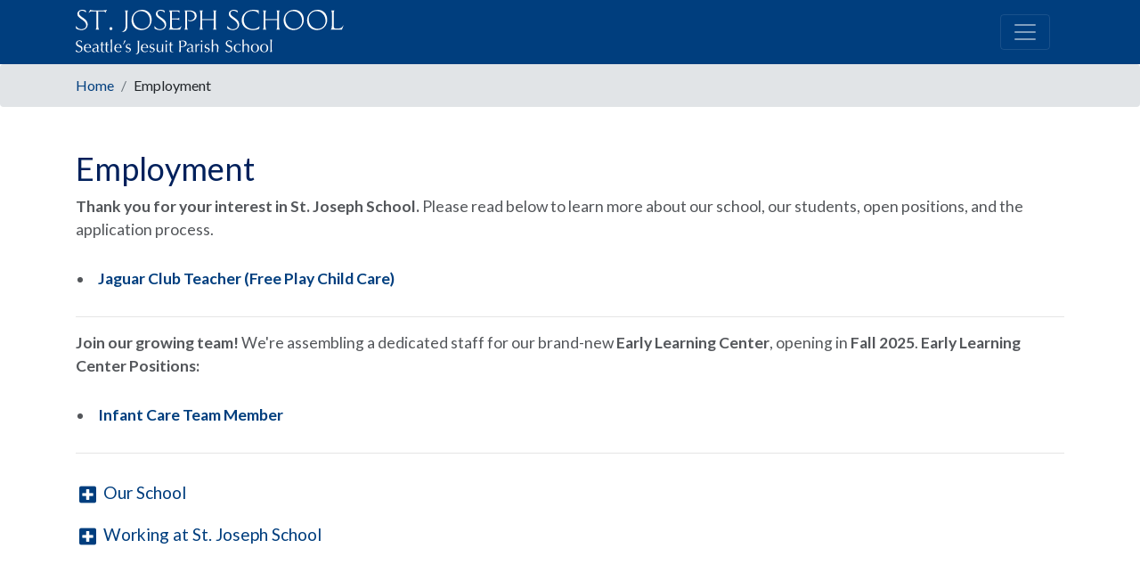

--- FILE ---
content_type: text/html; charset=utf-8
request_url: https://www.stjosephsea.org/employment/
body_size: 6182
content:




<!DOCTYPE html>
<!--[if lt IE 7]>      <html class="no-js lt-ie9 lt-ie8 lt-ie7"> <![endif]-->
<!--[if IE 7]>         <html class="no-js lt-ie9 lt-ie8"> <![endif]-->
<!--[if IE 8]>         <html class="no-js lt-ie9"> <![endif]-->
<!--[if gt IE 8]><!-->
<html class="no-js">
<!--<![endif]-->

<head>
    <script>
        dataLayer = [{ 'schoolDomain': 'www.stjosephsea.org' }];
        dataLayer.push({'uaID': 'UA-28134604-1' });
    </script>
    <script>(function(w,d,s,l,i){w[l]=w[l]||[];w[l].push({'gtm.start':
    new Date().getTime(),event:'gtm.js'});var f=d.getElementsByTagName(s)[0],
        j=d.createElement(s),dl=l!='dataLayer'?'&l='+l:'';j.async=true;j.src=
        '//www.googletagmanager.com/gtm.js?id='+i+dl;f.parentNode.insertBefore(j,f);
    })(window,document,'script','dataLayer','GTM-P3BGC7');</script>
    <noscript>
        <iframe src="//www.googletagmanager.com/ns.html?id=GTM-P3BGC7"
            height="0" width="0" style="display:none;visibility:hidden">
        </iframe>
    </noscript>
    <meta charset="utf-8" />
    <meta http-equiv="X-UA-Compatible" content="IE=edge" />
    <title>
        
        Employment
        
        
        
        - St. Joseph School Seattle
        
        
    </title>
    <meta name="description" content="">
    <meta name="viewport" content="width=device-width, initial-scale=1" />
    <link rel="stylesheet" href="/static/css/styles.css">
    <link rel="stylesheet" href="/static/css/all.css" type="text/css">
    <link rel="stylesheet" href="https://cdnjs.cloudflare.com/ajax/libs/font-awesome/5.15.1/css/all.min.css" integrity="sha512-+4zCK9k+qNFUR5X+cKL9EIR+ZOhtIloNl9GIKS57V1MyNsYpYcUrUeQc9vNfzsWfV28IaLL3i96P9sdNyeRssA==" crossorigin="anonymous" />
    <link href='https://fonts.googleapis.com/css?family=Lato:400,700' rel='stylesheet' type='text/css'>
    <link rel="apple-touch-icon" sizes="152x152" href="/static/assets/apple-touch-icon.png">
    <link rel="icon" type="image/png" sizes="32x32" href="/static/assets/favicon-32x32.png">
    <link rel="icon" type="image/png" sizes="16x16" href="/static/assets/favicon-16x16.png">
    <link rel="manifest" href="/static/assets/site.webmanifest">
    <link rel="mask-icon" href="/static/assets/safari-pinned-tab.svg" color="#5bbad5">
    <meta name="msapplication-TileColor" content="#da532c">
    <meta name="theme-color" content="#ffffff">
    <link rel="stylesheet" href="/static/css/flickity.css" media="screen">
    <script src="https://kit.fontawesome.com/fd8ce8b124.js" crossorigin="anonymous"></script>
    <script src="/static/js/flickity.pkgd.min.js"></script>
    <script type="text/javascript">function googleTranslateElementInit() {new google.translate.TranslateElement({pageLanguage: 'en'},'google_translate_element');}</script>   
    <script type="text/javascript" src="https://translate.google.com/translate_a/element.js?cb=googleTranslateElementInit"></script> 
</head>

<body class="template-standardpage">
    

<header>
  <img class="logo-floater" alt="logo" src="/static/assets/logo-crest.png">
  <nav class="navbar navbar-expand-custom navbar-dark bg-primary">
    <div class="container">
      <a class="navbar-brand" href="/">
        <img alt="St Joseph School Seattle's Jesuit Parish Grade School" src="/static/assets/logotype-white.svg" />
      </a>
      <button class="navbar-toggler" type="button" data-toggle="collapse" data-target="#navbarSupportedContent" aria-controls="navbarSupportedContent" aria-expanded="false" aria-label="Toggle navigation">
        <span class="navbar-toggler-icon"></span>
      </button>

      <div class="collapse navbar-collapse" id="navbarSupportedContent">
        <ul class="navbar-nav mr-2 upper-nav">
          <div class="social-links pt-1 h4">
            <a href="https://www.facebook.com/StJosephSchoolSeattle" title="Facebook">
                <i class="fab fa-facebook-square" aria-hidden="true"></i>
            </a>
            <a href="https://instagram.com/stjosephseattle">
                <i class="fab fa-instagram" aria-hidden="true"></i>
            </a>
            <a href="https://twitter.com/stjoeschool">
                <i class="fa-brands fa-x-twitter" aria-hidden="true"></i>
            </a>
            <a href="stjoeschool">
              <i class="fab fa-linkedin"></i>
          </a>
          </div>
          


    <li class="nav-item  dropdown">
        <a
            href="/about/"
            
                class="nav-link dropdown-toggle"
                id="ddtoggle_73"
                data-hover="dropdown"
                data-toggle="dropdown"
                aria-haspopup="true"
                aria-expanded="false"
            >
            About
        </a>
        
        	



	<ul class="dropdown-menu" aria-labelledby="ddtoggle_73">

	
	    <li class="">
	        <a
				class="dropdown-item "
				href="/about/welcome/"
				>
				Welcome from the Head of School
			</a>
	        
	    </li>
	
	    <li class="">
	        <a
				class="dropdown-item "
				href="/about/mission-philosophy/"
				>
				Mission &amp; Philosophy
			</a>
	        
	    </li>
	
	    <li class="">
	        <a
				class="dropdown-item "
				href="/about/strategicplan2021/"
				>
				Strategic Plan
			</a>
	        
	    </li>
	
	    <li class="">
	        <a
				class="dropdown-item "
				href="/about/meet-the-directors/"
				>
				Meet the Directors
			</a>
	        
	    </li>
	
	    <li class="">
	        <a
				class="dropdown-item "
				href="https://www.stjosephparish.org/"
				>
				St. Joseph Parish
			</a>
	        
	    </li>
	
	</ul>

        
    </li>

    <li class="nav-item ">
        <a
            href="https://portals.veracross.com/sjs/"
            
                class="nav-link"
            >
            Parent Portal
        </a>
        
    </li>

    <li class="nav-item ">
        <a
            href="https://portals.veracross.com/sjs/form/inquiry/account-lookup"
            
                class="nav-link"
            >
            Start Application
        </a>
        
    </li>

    <li class="nav-item ">
        <a
            href="https://portals.veracross.com/sjs/admissions"
            
                class="nav-link"
            >
            Resume Application
        </a>
        
    </li>

        </ul>

        <ul class="navbar-nav mr-3">
          


    <li class="nav-item  dropdown">
        <a
            href="/admission_aid/"
            
                class="nav-link dropdown-toggle"
                id="ddtoggle_16"
                data-hover="dropdown"
                data-toggle="dropdown"
                aria-haspopup="true"
                aria-expanded="false"
            >
            Admission &amp; Aid
        </a>
        
        	



	<ul class="dropdown-menu" aria-labelledby="ddtoggle_16">

	
	    <li class="">
	        <a
				class="dropdown-item "
				href="/admission_aid/apply/"
				>
				Discover + Visit + Apply
			</a>
	        
	    </li>
	
	    <li class="">
	        <a
				class="dropdown-item "
				href="/admission_aid/tuitionrates/"
				>
				Tuition Rates &amp; Discounts
			</a>
	        
	    </li>
	
	    <li class="">
	        <a
				class="dropdown-item "
				href="/admission_aid/fa/"
				>
				Financial Aid
			</a>
	        
	    </li>
	
	</ul>

        
    </li>

    <li class="nav-item  dropdown">
        <a
            href="/academic-life/"
            
                class="nav-link dropdown-toggle"
                id="ddtoggle_30"
                data-hover="dropdown"
                data-toggle="dropdown"
                aria-haspopup="true"
                aria-expanded="false"
            >
            Academics
        </a>
        
        	



	<ul class="dropdown-menu" aria-labelledby="ddtoggle_30">

	
	    <li class=" dropdown-submenu">
	        <a
				class="dropdown-item  dropdown-toggle"
				href="/academic-life/elc_infant_prek/"
				
					id="ddtoggle_237"
					data-toggle="dropdown"
					aria-haspopup="true"
					aria-expanded="false"
				>
				Early Learning Center (Infant-Pre-K)
			</a>
	        
	            



	<ul class="dropdown-menu" aria-labelledby="ddtoggle_237">

	
	    <li class="">
	        <a
				class="dropdown-item "
				href="/academic-life/elc_infant_prek/ELC/"
				>
				Our Program at the ELC
			</a>
	        
	    </li>
	
	</ul>

	        
	    </li>
	
	    <li class=" dropdown-submenu">
	        <a
				class="dropdown-item  dropdown-toggle"
				href="/academic-life/primary-school-k-4/"
				
					id="ddtoggle_60"
					data-toggle="dropdown"
					aria-haspopup="true"
					aria-expanded="false"
				>
				Primary School (K-4)
			</a>
	        
	            



	<ul class="dropdown-menu" aria-labelledby="ddtoggle_60">

	
	    <li class="">
	        <a
				class="dropdown-item "
				href="/academic-life/primary-school-k-4/K_grade/"
				>
				Kindergarten
			</a>
	        
	    </li>
	
	    <li class="">
	        <a
				class="dropdown-item "
				href="/academic-life/primary-school-k-4/1st_grade/"
				>
				First Grade
			</a>
	        
	    </li>
	
	    <li class="">
	        <a
				class="dropdown-item "
				href="/academic-life/primary-school-k-4/2nd_grade/"
				>
				Second Grade
			</a>
	        
	    </li>
	
	    <li class="">
	        <a
				class="dropdown-item "
				href="/academic-life/primary-school-k-4/3rd_grade/"
				>
				Third Grade
			</a>
	        
	    </li>
	
	    <li class="">
	        <a
				class="dropdown-item "
				href="/academic-life/primary-school-k-4/4th_grade/"
				>
				Fourth Grade
			</a>
	        
	    </li>
	
	</ul>

	        
	    </li>
	
	    <li class=" dropdown-submenu">
	        <a
				class="dropdown-item  dropdown-toggle"
				href="/academic-life/middle-school-5-8/"
				
					id="ddtoggle_61"
					data-toggle="dropdown"
					aria-haspopup="true"
					aria-expanded="false"
				>
				Middle School (5-8)
			</a>
	        
	            



	<ul class="dropdown-menu" aria-labelledby="ddtoggle_61">

	
	    <li class="">
	        <a
				class="dropdown-item "
				href="/academic-life/middle-school-5-8/5th_grade/"
				>
				Fifth Grade
			</a>
	        
	    </li>
	
	    <li class="">
	        <a
				class="dropdown-item "
				href="/academic-life/middle-school-5-8/6th_grade/"
				>
				Sixth Grade
			</a>
	        
	    </li>
	
	    <li class="">
	        <a
				class="dropdown-item "
				href="/academic-life/middle-school-5-8/7th_grade/"
				>
				Seventh Grade
			</a>
	        
	    </li>
	
	    <li class="">
	        <a
				class="dropdown-item "
				href="/academic-life/middle-school-5-8/8th_grade/"
				>
				Eighth Grade
			</a>
	        
	    </li>
	
	</ul>

	        
	    </li>
	
	    <li class="">
	        <a
				class="dropdown-item "
				href="/academic-life/learning-resource-center/"
				>
				Learning Resource Center
			</a>
	        
	    </li>
	
	    <li class="">
	        <a
				class="dropdown-item "
				href="/academic-life/specials/"
				>
				Specials
			</a>
	        
	    </li>
	
	    <li class="">
	        <a
				class="dropdown-item "
				href="/academic-life/exploratory/"
				>
				Exploratory Programs
			</a>
	        
	    </li>
	
	    <li class="">
	        <a
				class="dropdown-item "
				href="/academic-life/steam/"
				>
				STEAM Program
			</a>
	        
	    </li>
	
	    <li class="">
	        <a
				class="dropdown-item "
				href="/academic-life/library/"
				>
				School Library
			</a>
	        
	    </li>
	
	</ul>

        
    </li>

    <li class="nav-item  dropdown">
        <a
            href="/student-life/"
            
                class="nav-link dropdown-toggle"
                id="ddtoggle_40"
                data-hover="dropdown"
                data-toggle="dropdown"
                aria-haspopup="true"
                aria-expanded="false"
            >
            Student Life
        </a>
        
        	



	<ul class="dropdown-menu" aria-labelledby="ddtoggle_40">

	
	    <li class="">
	        <a
				class="dropdown-item "
				href="/student-life/leadership/"
				>
				Leadership
			</a>
	        
	    </li>
	
	    <li class="">
	        <a
				class="dropdown-item "
				href="/student-life/athletics/"
				>
				Athletics
			</a>
	        
	    </li>
	
	    <li class="">
	        <a
				class="dropdown-item "
				href="/student-life/jaguarclub/"
				>
				Jaguar Club
			</a>
	        
	    </li>
	
	</ul>

        
    </li>

    <li class="nav-item  dropdown">
        <a
            href="/community-life/"
            
                class="nav-link dropdown-toggle"
                id="ddtoggle_56"
                data-hover="dropdown"
                data-toggle="dropdown"
                aria-haspopup="true"
                aria-expanded="false"
            >
            Community Life
        </a>
        
        	



	<ul class="dropdown-menu" aria-labelledby="ddtoggle_56">

	
	    <li class="">
	        <a
				class="dropdown-item "
				href="/community-life/house-system/"
				>
				House System
			</a>
	        
	    </li>
	
	    <li class="">
	        <a
				class="dropdown-item "
				href="/community-life/alumni/"
				>
				Alumni
			</a>
	        
	    </li>
	
	    <li class="">
	        <a
				class="dropdown-item "
				href="/community-life/committees-commisions/"
				>
				Committees &amp; Commissions
			</a>
	        
	    </li>
	
	    <li class="">
	        <a
				class="dropdown-item "
				href="/community-life/events/"
				>
				Events
			</a>
	        
	    </li>
	
	    <li class="">
	        <a
				class="dropdown-item "
				href="https://sideline.bsnsports.com/schools/washington/seattle/st.-joseph-school"
				>
				Spirit Gear
			</a>
	        
	    </li>
	
	    <li class="">
	        <a
				class="dropdown-item "
				href="https://winnerssportswear.com/product/st-joseph-school-duffel/"
				>
				Duffel Bags
			</a>
	        
	    </li>
	
	</ul>

        
    </li>

    <li class="nav-item  dropdown">
        <a
            href="/supportsjs/"
            
                class="nav-link dropdown-toggle"
                id="ddtoggle_29"
                data-hover="dropdown"
                data-toggle="dropdown"
                aria-haspopup="true"
                aria-expanded="false"
            >
            Support SJS
        </a>
        
        	



	<ul class="dropdown-menu" aria-labelledby="ddtoggle_29">

	
	    <li class="">
	        <a
				class="dropdown-item "
				href="/supportsjs/adv/"
				>
				Giving Ignites Our Mission
			</a>
	        
	    </li>
	
	    <li class="">
	        <a
				class="dropdown-item "
				href="https://stjosephsea.ejoinme.org/agoldenera"
				>
				Auction
			</a>
	        
	    </li>
	
	    <li class="">
	        <a
				class="dropdown-item "
				href="/supportsjs/endowment/"
				>
				Endowment
			</a>
	        
	    </li>
	
	    <li class="">
	        <a
				class="dropdown-item "
				href="/supportsjs/annualfund/"
				>
				Annual Fund
			</a>
	        
	    </li>
	
	    <li class="">
	        <a
				class="dropdown-item "
				href="/supportsjs/gifts-of-securities/"
				>
				Gifts of Securities
			</a>
	        
	    </li>
	
	    <li class="">
	        <a
				class="dropdown-item "
				href="/supportsjs/jaguar-circle/"
				>
				Jaguar Circle
			</a>
	        
	    </li>
	
	    <li class="">
	        <a
				class="dropdown-item "
				href="/supportsjs/plannedgiving/"
				>
				Planned Giving
			</a>
	        
	    </li>
	
	    <li class="">
	        <a
				class="dropdown-item "
				href="https://giving.veracross.com/sjs/give/give"
				>
				Make a Gift
			</a>
	        
	    </li>
	
	</ul>

        
    </li>

          <a
            href="#search-form"
            class="expand-search d-none d-md-inline-block text-white ml-2"
            data-toggle="collapse"
            role="button"
            aria-expanded="false"
            aria-controls="search-form"
            >
            <i class="fas fa-search"></i>
          </a>
          <div class="collapse" id="search-form">
            <form class="form-inline my-2 my-lg-0" action="/search/" method="get">
              <input name="query" class="form-control mr-sm-2" id="header-search" type="search" placeholder="Search" aria-label="Search">
              <button class="btn btn-outline-light my-2 my-sm-0" type="submit"><i class="fas fa-search"></i></button>
            </form>
          </div>
        </ul>
      </div>
    </div>
  </nav>
</header>


    

    <!-- /.navbar-collapse -->
    
    

    
    <ul class="breadcrumb">
        <div class="container">
            
                
            
                
                <li class="breadcrumb-item active">
                    
                        <a href='/'>Home</a>
                    

                </li>
                
            
                <li class="breadcrumb-item">Employment</li>
        </div>
    </ul>


    
        <section id="page-title">
            <div class="container">
                <div class="page-title">
                    <h1>Employment</h1>
                </div>
            </div>
        </section>
    

    <section>
        <div class="container">
            <div class='row'>
                
                <div class='col'>
                    

                    <div class="block-paragraph"><p data-block-key="4scq0"><b>Thank you for your interest in St. Joseph School.</b> Please read below to learn more about our school, our students, open positions, and the application process.</p><ul><li data-block-key="3tsf9"><a href="https://stjosephschool-live-be65aa59bbb84f37b71-62a5dc9.divio-media.com/documents/Jaguar_Club_Job_Posistion_-_2024.docx.pdf" target="_blank" rel="noopener noreferrer"><b>Jaguar Club Teacher (Free Play Child Care)</b></a></li></ul><p data-block-key="3lmjh"></p><p data-block-key="3o3kt"></p><hr/><p data-block-key="5evc8"><b>Join our growing team!</b> We&#x27;re assembling a dedicated staff for our brand-new <b>Early Learning Center</b>, opening in <b>Fall 2025</b>. <b>Early Learning Center Positions:</b></p><ul><li data-block-key="77oje"><a href="https://www.stjosephsea.org/documents/339/Infant_Care_Team_Member__ELC25_26.pdf" target="_blank" rel="noopener noreferrer"><b>Infant Care Team Member</b></a></li></ul><p data-block-key="8i5ti"></p><p data-block-key="ekr1b"></p><hr/><p data-block-key="4rl8a"></p></div>
<div class="block-accordion">


<div>
	
	<div class="panel-group " id="accordion" role="tablist" aria-multiselectable="true">
		
		<div class="panel panel-default">
				<div class="panel-heading">
					<h3 class="panel-title">
						<a class="accordion-toggle collapsed" data-toggle="collapse" data-parent="#accordion" href="#collapse-our-school" aria-expanded="true">
							Our School
						</a>
					</h3>
				</div>
				<div id="collapse-our-school" class="panel-collapse collapse " aria-expanded="true">
					<div class="panel-body">
						<div>
							<p data-block-key="87w7j">Since 1907, in the heart of Capitol Hill, St. Joseph School has been the only Catholic, Jesuit ELC-Grade 8 school in Seattle. We teach students to be lifelong learners who are inspired to use their gifts to serve others and positively impact the world.</p><p data-block-key="c6g9c">St. Joseph School educates the whole child by providing excellent academics and social and emotional competencies. We seek employees to join a highly motivated, faith-filled, curious, intelligent, and passionate staff of educators who are committed to both the Catholic, Jesuit model of education and to continually grow professionally.</p><p data-block-key="1b176">Our work focuses on five pillars that demonstrate the profile of a St. Joseph School graduate:</p><p data-block-key="6reup"><b>Loving</b></p><p data-block-key="5iaeb">Our students are able to put the interests of the other before their own. They are developing empathy, tolerance, and forgiveness. They are kind and gentle, especially to those more vulnerable. Our students move beyond self-interest. They are learning to share with others.</p><p data-block-key="bo1eo"><b>Learning</b></p><p data-block-key="3nhb">Our students are learning to think critically. They are developing a grasp of tangibles and intangibles. They express themselves in words and actions. Our students demonstrate creativity through various media and can use technology to support learning, problem solving and communication. Our students are discovering their emerging intellectual skills and are continuously advancing. They take responsibility for their learning.</p><p data-block-key="bdkpa"><b>Growing</b></p><p data-block-key="pvtg">Our students are curious, and positive, and acknowledge that they don’t have all the answers. They exhibit an inquisitive mind by imagining and questioning. St. Joseph School students embrace the world, including things that are different. They are willing to take healthy risks.</p><p data-block-key="2h3f5"><b>Just</b></p><p data-block-key="7ol41">Our students recognize the inherent dignity of the human person and the connection of all human persons. They acknowledge that every person is loved by God. Our students are becoming concerned and responsible people for others.</p><p data-block-key="c702f"><b>Reverent</b></p><p data-block-key="9417e">Our students are learning to find God in all things. As a child of God, they have an awareness of God&#x27;s love for all creation. They have an understanding of Jesus and the teachings of the Catholic Church. They are learning to communicate with God through prayer, and participate in faith as a member of the liturgical community.</p>
							
						</div>
					</div>
				</div>
			</div>
			<div style="clear: both;"></div>
		
		<div class="panel panel-default">
				<div class="panel-heading">
					<h3 class="panel-title">
						<a class="accordion-toggle collapsed" data-toggle="collapse" data-parent="#accordion" href="#collapse-working-at-st-joseph-school" aria-expanded="true">
							Working at St. Joseph School
						</a>
					</h3>
				</div>
				<div id="collapse-working-at-st-joseph-school" class="panel-collapse collapse " aria-expanded="true">
					<div class="panel-body">
						<div>
							<p data-block-key="t1zle"><b>Benefits</b></p><p data-block-key="avuvf">St. Joseph School offers competitive compensation and benefits, generous resources for professional growth, and a strong, faith-filled community.</p><p data-block-key="83jd">The following benefits are available to eligible employees (0.75% FTE or higher):</p><ul><li data-block-key="4hqp5">Health and Welfare Benefits<ul><li data-block-key="9ipr7">Medical insurance</li><li data-block-key="eiveu">Dental insurance</li><li data-block-key="rkts">Vision insurance</li><li data-block-key="71jcp">Short and Long-Term Disability insurance</li><li data-block-key="350ic">Life insurance</li></ul></li><li data-block-key="4b3i4">Flexible Spending Accounts (FSA)</li><li data-block-key="3jcfs">Health Savings Account (HSA)</li><li data-block-key="bmu1r">Employee Assistance Program</li><li data-block-key="7kirb">403(b) Lay Pension Plan</li><li data-block-key="9sb08">Paid Sick &amp; Personal Leave</li><li data-block-key="21e4j">Mentor/Mentee Partnership</li><li data-block-key="11d9h">Professional Development Opportunities and Continuing Education Benefit</li><li data-block-key="54kgu">Tuition remission for children of employees</li></ul>
							
						</div>
					</div>
				</div>
			</div>
			<div style="clear: both;"></div>
		
	</div>
</div> </div>
                </div>
                
            </div>
        </div>
    </section>



    


<p>&nbsp;</p>
<p>&nbsp;</p>

<footer class='bg-primary pt-2 pb-5'>
    <div class='container' id="footer-logotype">
        <div class='row py-2'>
            <div class='col offset-1' id="footer-menu">
                <nav class='navbar navbar-dark navbar-expand-sm'>
                    

<ul class="navbar-nav">

    <li class="nav-item ">
        <a
            href="/employment/"
            
                class="nav-link"
            >
            Employment
        </a>
        
    </li>

</ul>
                </nav>
            </div>
        </div>
        <div class='row'>
            <div class='col-sm-1 mr-3'>
                <img class="logo-floater" alt="logo" src="/static/assets/logo-crest.png">
            </div>
            <div class='col text-white address'>
                <span class="navbar-brand">
                    <img alt="St Joseph School Seattle's Jesuit Parish Grade School" src="/static/assets/st-joseph-school-seattle-logotype-white.svg">
                </span><br />Main Campus: 
                700 18th Ave East,
                Seattle
                WA
                98112
                <br />Early Learning Center: 815 East Edgar St, Seattle WA 98102
                <div class='py-1'>
                    <a href="tel:(206) 329-3260">(206) 329-3260</a>
                </div>
                <div class="social-links pt-1 h4">
                    <a href="https://www.facebook.com/StJosephSchoolSeattle" title="Facebook">
                        <i class="fab fa-facebook-square" aria-hidden="true"></i>
                    </a>
                    <a href="https://instagram.com/stjosephseattle">
                        <i class="fab fa-instagram" aria-hidden="true"></i>
                    </a>
                    <a href="https://twitter.com/stjoeschool">
                        <i class="fab fa-twitter-square" aria-hidden="true"></i>
                    </a>
                    <a href="stjoeschool">
                        <i class="fab fa-linkedin"></i>
                    </a>
                </div>
            </div>
            <div class='row'>
                <div id="google_translate_element"></div> 
            </div>
        </div>
    </div>
</footer>

    <script type="text/javascript" src="/static/js/scripts.min.js"></script>
    <script type="text/javascript" src="/static/js/home.js"></script>
    <script type="text/javascript" src="/static/js/navigation.js"></script>
    <script type="text/javascript" src="/static/js/search.js"></script>
    
    
</body>
<html>

--- FILE ---
content_type: text/css
request_url: https://www.stjosephsea.org/static/css/styles.css
body_size: 186691
content:
@charset "UTF-8";
/*!
 * Bootstrap v4.5.2 (https://getbootstrap.com/)
 * Copyright 2011-2020 The Bootstrap Authors
 * Copyright 2011-2020 Twitter, Inc.
 * Licensed under MIT (https://github.com/twbs/bootstrap/blob/main/LICENSE)
 */
:root {
  --blue: #007bff;
  --indigo: #6610f2;
  --purple: #6f42c1;
  --pink: #e83e8c;
  --red: #dc3545;
  --orange: #fd7e14;
  --yellow: #F4AF0E;
  --green: #28a745;
  --teal: #20c997;
  --cyan: #17a2b8;
  --white: #fff;
  --gray: #6c757d;
  --gray-dark: #53565A;
  --primary: #003E7E;
  --secondary: #6c757d;
  --success: #28a745;
  --info: #17a2b8;
  --warning: #F4AF0E;
  --danger: #ff4136;
  --light: #f8f9fa;
  --dark: #53565A;
  --dark-blue: #00205B;
  --breakpoint-xs: 0;
  --breakpoint-sm: 576px;
  --breakpoint-md: 768px;
  --breakpoint-lg: 992px;
  --breakpoint-xl: 1200px;
  --font-family-sans-serif: -apple-system, BlinkMacSystemFont, "Segoe UI", Roboto, "Helvetica Neue", Arial, "Noto Sans", sans-serif, "Apple Color Emoji", "Segoe UI Emoji", "Segoe UI Symbol", "Noto Color Emoji";
  --font-family-monospace: SFMono-Regular, Menlo, Monaco, Consolas, "Liberation Mono", "Courier New", monospace; }

*,
*::before,
*::after {
  box-sizing: border-box; }

html {
  font-family: sans-serif;
  line-height: 1.15;
  -webkit-text-size-adjust: 100%;
  -webkit-tap-highlight-color: rgba(0, 0, 0, 0); }

article, aside, figcaption, figure, footer, header, hgroup, main, nav, section {
  display: block; }

body {
  margin: 0;
  font-family: -apple-system, BlinkMacSystemFont, "Segoe UI", Roboto, "Helvetica Neue", Arial, "Noto Sans", sans-serif, "Apple Color Emoji", "Segoe UI Emoji", "Segoe UI Symbol", "Noto Color Emoji";
  font-size: 1rem;
  font-weight: 400;
  line-height: 1.5;
  color: #212529;
  text-align: left;
  background-color: #fff; }

[tabindex="-1"]:focus:not(:focus-visible) {
  outline: 0 !important; }

hr {
  box-sizing: content-box;
  height: 0;
  overflow: visible; }

h1, h2, h3, h4, h5, h6 {
  margin-top: 0;
  margin-bottom: 0.5rem; }

p {
  margin-top: 0;
  margin-bottom: 1rem; }

abbr[title],
abbr[data-original-title] {
  text-decoration: underline;
  text-decoration: underline dotted;
  cursor: help;
  border-bottom: 0;
  text-decoration-skip-ink: none; }

address {
  margin-bottom: 1rem;
  font-style: normal;
  line-height: inherit; }

ol,
ul,
dl {
  margin-top: 0;
  margin-bottom: 1rem; }

ol ol,
ul ul,
ol ul,
ul ol {
  margin-bottom: 0; }

dt {
  font-weight: 700; }

dd {
  margin-bottom: .5rem;
  margin-left: 0; }

blockquote {
  margin: 0 0 1rem; }

b,
strong {
  font-weight: bolder; }

small {
  font-size: 80%; }

sub,
sup {
  position: relative;
  font-size: 75%;
  line-height: 0;
  vertical-align: baseline; }

sub {
  bottom: -.25em; }

sup {
  top: -.5em; }

a {
  color: #003E7E;
  text-decoration: none;
  background-color: transparent; }
  a:hover {
    color: #001832;
    text-decoration: underline; }

a:not([href]):not([class]) {
  color: inherit;
  text-decoration: none; }
  a:not([href]):not([class]):hover {
    color: inherit;
    text-decoration: none; }

pre,
code,
kbd,
samp {
  font-family: SFMono-Regular, Menlo, Monaco, Consolas, "Liberation Mono", "Courier New", monospace;
  font-size: 1em; }

pre {
  margin-top: 0;
  margin-bottom: 1rem;
  overflow: auto;
  -ms-overflow-style: scrollbar; }

figure {
  margin: 0 0 1rem; }

img {
  vertical-align: middle;
  border-style: none; }

svg {
  overflow: hidden;
  vertical-align: middle; }

table {
  border-collapse: collapse; }

caption {
  padding-top: 0.75rem;
  padding-bottom: 0.75rem;
  color: #6c757d;
  text-align: left;
  caption-side: bottom; }

th {
  text-align: inherit; }

label {
  display: inline-block;
  margin-bottom: 0.5rem; }

button {
  border-radius: 0; }

button:focus {
  outline: 1px dotted;
  outline: 5px auto -webkit-focus-ring-color; }

input,
button,
select,
optgroup,
textarea {
  margin: 0;
  font-family: inherit;
  font-size: inherit;
  line-height: inherit; }

button,
input {
  overflow: visible; }

button,
select {
  text-transform: none; }

[role="button"] {
  cursor: pointer; }

select {
  word-wrap: normal; }

button,
[type="button"],
[type="reset"],
[type="submit"] {
  -webkit-appearance: button; }

button:not(:disabled),
[type="button"]:not(:disabled),
[type="reset"]:not(:disabled),
[type="submit"]:not(:disabled) {
  cursor: pointer; }

button::-moz-focus-inner,
[type="button"]::-moz-focus-inner,
[type="reset"]::-moz-focus-inner,
[type="submit"]::-moz-focus-inner {
  padding: 0;
  border-style: none; }

input[type="radio"],
input[type="checkbox"] {
  box-sizing: border-box;
  padding: 0; }

textarea {
  overflow: auto;
  resize: vertical; }

fieldset {
  min-width: 0;
  padding: 0;
  margin: 0;
  border: 0; }

legend {
  display: block;
  width: 100%;
  max-width: 100%;
  padding: 0;
  margin-bottom: .5rem;
  font-size: 1.5rem;
  line-height: inherit;
  color: inherit;
  white-space: normal; }

progress {
  vertical-align: baseline; }

[type="number"]::-webkit-inner-spin-button,
[type="number"]::-webkit-outer-spin-button {
  height: auto; }

[type="search"] {
  outline-offset: -2px;
  -webkit-appearance: none; }

[type="search"]::-webkit-search-decoration {
  -webkit-appearance: none; }

::-webkit-file-upload-button {
  font: inherit;
  -webkit-appearance: button; }

output {
  display: inline-block; }

summary {
  display: list-item;
  cursor: pointer; }

template {
  display: none; }

[hidden] {
  display: none !important; }

h1, h2, h3, h4, h5, h6,
.h1, .h2, .h3, .h4, .h5, .h6 {
  margin-bottom: 0.5rem;
  font-weight: 500;
  line-height: 1.2; }

h1, .h1 {
  font-size: 2.5rem; }

h2, .h2 {
  font-size: 2rem; }

h3, .h3 {
  font-size: 1.75rem; }

h4, .h4 {
  font-size: 1.5rem; }

h5, .h5 {
  font-size: 1.25rem; }

h6, .h6 {
  font-size: 1rem; }

.lead {
  font-size: 1.25rem;
  font-weight: 300; }

.display-1 {
  font-size: 6rem;
  font-weight: 300;
  line-height: 1.2; }

.display-2 {
  font-size: 5.5rem;
  font-weight: 300;
  line-height: 1.2; }

.display-3 {
  font-size: 4.5rem;
  font-weight: 300;
  line-height: 1.2; }

.display-4 {
  font-size: 3.5rem;
  font-weight: 300;
  line-height: 1.2; }

hr {
  margin-top: 1rem;
  margin-bottom: 1rem;
  border: 0;
  border-top: 1px solid rgba(0, 0, 0, 0.1); }

small,
.small {
  font-size: 80%;
  font-weight: 400; }

mark,
.mark {
  padding: 0.2em;
  background-color: #fcf8e3; }

.list-unstyled {
  padding-left: 0;
  list-style: none; }

.list-inline {
  padding-left: 0;
  list-style: none; }

.list-inline-item {
  display: inline-block; }
  .list-inline-item:not(:last-child) {
    margin-right: 0.5rem; }

.initialism {
  font-size: 90%;
  text-transform: uppercase; }

.blockquote {
  margin-bottom: 1rem;
  font-size: 1.25rem; }

.blockquote-footer {
  display: block;
  font-size: 80%;
  color: #6c757d; }
  .blockquote-footer::before {
    content: "\2014\00A0"; }

.img-fluid {
  max-width: 100%;
  height: auto; }

.img-thumbnail {
  padding: 0.25rem;
  background-color: #fff;
  border: 1px solid #DEDEDE;
  border-radius: 0.25rem;
  max-width: 100%;
  height: auto; }

.figure {
  display: inline-block; }

.figure-img {
  margin-bottom: 0.5rem;
  line-height: 1; }

.figure-caption {
  font-size: 90%;
  color: #6c757d; }

code {
  font-size: 87.5%;
  color: #e83e8c;
  word-wrap: break-word; }
  a > code {
    color: inherit; }

kbd {
  padding: 0.2rem 0.4rem;
  font-size: 87.5%;
  color: #fff;
  background-color: #212529;
  border-radius: 0.2rem; }
  kbd kbd {
    padding: 0;
    font-size: 100%;
    font-weight: 700; }

pre {
  display: block;
  font-size: 87.5%;
  color: #212529; }
  pre code {
    font-size: inherit;
    color: inherit;
    word-break: normal; }

.pre-scrollable {
  max-height: 340px;
  overflow-y: scroll; }

.container,
.container-fluid,
.container-sm,
.container-md,
.container-lg,
.container-xl {
  width: 100%;
  padding-right: 15px;
  padding-left: 15px;
  margin-right: auto;
  margin-left: auto; }

@media (min-width: 576px) {
  .container, .container-sm {
    max-width: 540px; } }

@media (min-width: 768px) {
  .container, .container-sm, .container-md {
    max-width: 720px; } }

@media (min-width: 992px) {
  .container, .container-sm, .container-md, .container-lg {
    max-width: 960px; } }

@media (min-width: 1200px) {
  .container, .container-sm, .container-md, .container-lg, .container-xl {
    max-width: 1140px; } }

.row {
  display: flex;
  flex-wrap: wrap;
  margin-right: -15px;
  margin-left: -15px; }

.no-gutters {
  margin-right: 0;
  margin-left: 0; }
  .no-gutters > .col,
  .no-gutters > [class*="col-"] {
    padding-right: 0;
    padding-left: 0; }

.col-1, .col-2, .col-3, .col-4, .col-5, .col-6, .col-7, .col-8, .col-9, .col-10, .col-11, .col-12, .col,
.col-auto, .col-sm-1, .col-sm-2, .col-sm-3, .col-sm-4, .col-sm-5, .col-sm-6, .col-sm-7, .col-sm-8, .col-sm-9, .col-sm-10, .col-sm-11, .col-sm-12, .col-sm,
.col-sm-auto, .col-md-1, .col-md-2, .col-md-3, .col-md-4, .col-md-5, .col-md-6, .col-md-7, .col-md-8, .col-md-9, .col-md-10, .col-md-11, .col-md-12, .col-md,
.col-md-auto, .col-lg-1, .col-lg-2, .col-lg-3, .col-lg-4, .col-lg-5, .col-lg-6, .col-lg-7, .col-lg-8, .col-lg-9, .col-lg-10, .col-lg-11, .col-lg-12, .col-lg,
.col-lg-auto, .col-xl-1, .col-xl-2, .col-xl-3, .col-xl-4, .col-xl-5, .col-xl-6, .col-xl-7, .col-xl-8, .col-xl-9, .col-xl-10, .col-xl-11, .col-xl-12, .col-xl,
.col-xl-auto {
  position: relative;
  width: 100%;
  padding-right: 15px;
  padding-left: 15px; }

.col {
  flex-basis: 0;
  flex-grow: 1;
  max-width: 100%; }

.row-cols-1 > * {
  flex: 0 0 100%;
  max-width: 100%; }

.row-cols-2 > * {
  flex: 0 0 50%;
  max-width: 50%; }

.row-cols-3 > * {
  flex: 0 0 33.33333%;
  max-width: 33.33333%; }

.row-cols-4 > * {
  flex: 0 0 25%;
  max-width: 25%; }

.row-cols-5 > * {
  flex: 0 0 20%;
  max-width: 20%; }

.row-cols-6 > * {
  flex: 0 0 16.66667%;
  max-width: 16.66667%; }

.col-auto {
  flex: 0 0 auto;
  width: auto;
  max-width: 100%; }

.col-1 {
  flex: 0 0 8.33333%;
  max-width: 8.33333%; }

.col-2 {
  flex: 0 0 16.66667%;
  max-width: 16.66667%; }

.col-3 {
  flex: 0 0 25%;
  max-width: 25%; }

.col-4 {
  flex: 0 0 33.33333%;
  max-width: 33.33333%; }

.col-5 {
  flex: 0 0 41.66667%;
  max-width: 41.66667%; }

.col-6 {
  flex: 0 0 50%;
  max-width: 50%; }

.col-7 {
  flex: 0 0 58.33333%;
  max-width: 58.33333%; }

.col-8 {
  flex: 0 0 66.66667%;
  max-width: 66.66667%; }

.col-9 {
  flex: 0 0 75%;
  max-width: 75%; }

.col-10 {
  flex: 0 0 83.33333%;
  max-width: 83.33333%; }

.col-11 {
  flex: 0 0 91.66667%;
  max-width: 91.66667%; }

.col-12 {
  flex: 0 0 100%;
  max-width: 100%; }

.order-first {
  order: -1; }

.order-last {
  order: 13; }

.order-0 {
  order: 0; }

.order-1 {
  order: 1; }

.order-2 {
  order: 2; }

.order-3 {
  order: 3; }

.order-4 {
  order: 4; }

.order-5 {
  order: 5; }

.order-6 {
  order: 6; }

.order-7 {
  order: 7; }

.order-8 {
  order: 8; }

.order-9 {
  order: 9; }

.order-10 {
  order: 10; }

.order-11 {
  order: 11; }

.order-12 {
  order: 12; }

.offset-1 {
  margin-left: 8.33333%; }

.offset-2 {
  margin-left: 16.66667%; }

.offset-3 {
  margin-left: 25%; }

.offset-4 {
  margin-left: 33.33333%; }

.offset-5 {
  margin-left: 41.66667%; }

.offset-6 {
  margin-left: 50%; }

.offset-7 {
  margin-left: 58.33333%; }

.offset-8 {
  margin-left: 66.66667%; }

.offset-9 {
  margin-left: 75%; }

.offset-10 {
  margin-left: 83.33333%; }

.offset-11 {
  margin-left: 91.66667%; }

@media (min-width: 576px) {
  .col-sm {
    flex-basis: 0;
    flex-grow: 1;
    max-width: 100%; }
  .row-cols-sm-1 > * {
    flex: 0 0 100%;
    max-width: 100%; }
  .row-cols-sm-2 > * {
    flex: 0 0 50%;
    max-width: 50%; }
  .row-cols-sm-3 > * {
    flex: 0 0 33.33333%;
    max-width: 33.33333%; }
  .row-cols-sm-4 > * {
    flex: 0 0 25%;
    max-width: 25%; }
  .row-cols-sm-5 > * {
    flex: 0 0 20%;
    max-width: 20%; }
  .row-cols-sm-6 > * {
    flex: 0 0 16.66667%;
    max-width: 16.66667%; }
  .col-sm-auto {
    flex: 0 0 auto;
    width: auto;
    max-width: 100%; }
  .col-sm-1 {
    flex: 0 0 8.33333%;
    max-width: 8.33333%; }
  .col-sm-2 {
    flex: 0 0 16.66667%;
    max-width: 16.66667%; }
  .col-sm-3 {
    flex: 0 0 25%;
    max-width: 25%; }
  .col-sm-4 {
    flex: 0 0 33.33333%;
    max-width: 33.33333%; }
  .col-sm-5 {
    flex: 0 0 41.66667%;
    max-width: 41.66667%; }
  .col-sm-6 {
    flex: 0 0 50%;
    max-width: 50%; }
  .col-sm-7 {
    flex: 0 0 58.33333%;
    max-width: 58.33333%; }
  .col-sm-8 {
    flex: 0 0 66.66667%;
    max-width: 66.66667%; }
  .col-sm-9 {
    flex: 0 0 75%;
    max-width: 75%; }
  .col-sm-10 {
    flex: 0 0 83.33333%;
    max-width: 83.33333%; }
  .col-sm-11 {
    flex: 0 0 91.66667%;
    max-width: 91.66667%; }
  .col-sm-12 {
    flex: 0 0 100%;
    max-width: 100%; }
  .order-sm-first {
    order: -1; }
  .order-sm-last {
    order: 13; }
  .order-sm-0 {
    order: 0; }
  .order-sm-1 {
    order: 1; }
  .order-sm-2 {
    order: 2; }
  .order-sm-3 {
    order: 3; }
  .order-sm-4 {
    order: 4; }
  .order-sm-5 {
    order: 5; }
  .order-sm-6 {
    order: 6; }
  .order-sm-7 {
    order: 7; }
  .order-sm-8 {
    order: 8; }
  .order-sm-9 {
    order: 9; }
  .order-sm-10 {
    order: 10; }
  .order-sm-11 {
    order: 11; }
  .order-sm-12 {
    order: 12; }
  .offset-sm-0 {
    margin-left: 0; }
  .offset-sm-1 {
    margin-left: 8.33333%; }
  .offset-sm-2 {
    margin-left: 16.66667%; }
  .offset-sm-3 {
    margin-left: 25%; }
  .offset-sm-4 {
    margin-left: 33.33333%; }
  .offset-sm-5 {
    margin-left: 41.66667%; }
  .offset-sm-6 {
    margin-left: 50%; }
  .offset-sm-7 {
    margin-left: 58.33333%; }
  .offset-sm-8 {
    margin-left: 66.66667%; }
  .offset-sm-9 {
    margin-left: 75%; }
  .offset-sm-10 {
    margin-left: 83.33333%; }
  .offset-sm-11 {
    margin-left: 91.66667%; } }

@media (min-width: 768px) {
  .col-md {
    flex-basis: 0;
    flex-grow: 1;
    max-width: 100%; }
  .row-cols-md-1 > * {
    flex: 0 0 100%;
    max-width: 100%; }
  .row-cols-md-2 > * {
    flex: 0 0 50%;
    max-width: 50%; }
  .row-cols-md-3 > * {
    flex: 0 0 33.33333%;
    max-width: 33.33333%; }
  .row-cols-md-4 > * {
    flex: 0 0 25%;
    max-width: 25%; }
  .row-cols-md-5 > * {
    flex: 0 0 20%;
    max-width: 20%; }
  .row-cols-md-6 > * {
    flex: 0 0 16.66667%;
    max-width: 16.66667%; }
  .col-md-auto {
    flex: 0 0 auto;
    width: auto;
    max-width: 100%; }
  .col-md-1 {
    flex: 0 0 8.33333%;
    max-width: 8.33333%; }
  .col-md-2 {
    flex: 0 0 16.66667%;
    max-width: 16.66667%; }
  .col-md-3 {
    flex: 0 0 25%;
    max-width: 25%; }
  .col-md-4 {
    flex: 0 0 33.33333%;
    max-width: 33.33333%; }
  .col-md-5 {
    flex: 0 0 41.66667%;
    max-width: 41.66667%; }
  .col-md-6 {
    flex: 0 0 50%;
    max-width: 50%; }
  .col-md-7 {
    flex: 0 0 58.33333%;
    max-width: 58.33333%; }
  .col-md-8 {
    flex: 0 0 66.66667%;
    max-width: 66.66667%; }
  .col-md-9 {
    flex: 0 0 75%;
    max-width: 75%; }
  .col-md-10 {
    flex: 0 0 83.33333%;
    max-width: 83.33333%; }
  .col-md-11 {
    flex: 0 0 91.66667%;
    max-width: 91.66667%; }
  .col-md-12 {
    flex: 0 0 100%;
    max-width: 100%; }
  .order-md-first {
    order: -1; }
  .order-md-last {
    order: 13; }
  .order-md-0 {
    order: 0; }
  .order-md-1 {
    order: 1; }
  .order-md-2 {
    order: 2; }
  .order-md-3 {
    order: 3; }
  .order-md-4 {
    order: 4; }
  .order-md-5 {
    order: 5; }
  .order-md-6 {
    order: 6; }
  .order-md-7 {
    order: 7; }
  .order-md-8 {
    order: 8; }
  .order-md-9 {
    order: 9; }
  .order-md-10 {
    order: 10; }
  .order-md-11 {
    order: 11; }
  .order-md-12 {
    order: 12; }
  .offset-md-0 {
    margin-left: 0; }
  .offset-md-1 {
    margin-left: 8.33333%; }
  .offset-md-2 {
    margin-left: 16.66667%; }
  .offset-md-3 {
    margin-left: 25%; }
  .offset-md-4 {
    margin-left: 33.33333%; }
  .offset-md-5 {
    margin-left: 41.66667%; }
  .offset-md-6 {
    margin-left: 50%; }
  .offset-md-7 {
    margin-left: 58.33333%; }
  .offset-md-8 {
    margin-left: 66.66667%; }
  .offset-md-9 {
    margin-left: 75%; }
  .offset-md-10 {
    margin-left: 83.33333%; }
  .offset-md-11 {
    margin-left: 91.66667%; } }

@media (min-width: 992px) {
  .col-lg {
    flex-basis: 0;
    flex-grow: 1;
    max-width: 100%; }
  .row-cols-lg-1 > * {
    flex: 0 0 100%;
    max-width: 100%; }
  .row-cols-lg-2 > * {
    flex: 0 0 50%;
    max-width: 50%; }
  .row-cols-lg-3 > * {
    flex: 0 0 33.33333%;
    max-width: 33.33333%; }
  .row-cols-lg-4 > * {
    flex: 0 0 25%;
    max-width: 25%; }
  .row-cols-lg-5 > * {
    flex: 0 0 20%;
    max-width: 20%; }
  .row-cols-lg-6 > * {
    flex: 0 0 16.66667%;
    max-width: 16.66667%; }
  .col-lg-auto {
    flex: 0 0 auto;
    width: auto;
    max-width: 100%; }
  .col-lg-1 {
    flex: 0 0 8.33333%;
    max-width: 8.33333%; }
  .col-lg-2 {
    flex: 0 0 16.66667%;
    max-width: 16.66667%; }
  .col-lg-3 {
    flex: 0 0 25%;
    max-width: 25%; }
  .col-lg-4 {
    flex: 0 0 33.33333%;
    max-width: 33.33333%; }
  .col-lg-5 {
    flex: 0 0 41.66667%;
    max-width: 41.66667%; }
  .col-lg-6 {
    flex: 0 0 50%;
    max-width: 50%; }
  .col-lg-7 {
    flex: 0 0 58.33333%;
    max-width: 58.33333%; }
  .col-lg-8 {
    flex: 0 0 66.66667%;
    max-width: 66.66667%; }
  .col-lg-9 {
    flex: 0 0 75%;
    max-width: 75%; }
  .col-lg-10 {
    flex: 0 0 83.33333%;
    max-width: 83.33333%; }
  .col-lg-11 {
    flex: 0 0 91.66667%;
    max-width: 91.66667%; }
  .col-lg-12 {
    flex: 0 0 100%;
    max-width: 100%; }
  .order-lg-first {
    order: -1; }
  .order-lg-last {
    order: 13; }
  .order-lg-0 {
    order: 0; }
  .order-lg-1 {
    order: 1; }
  .order-lg-2 {
    order: 2; }
  .order-lg-3 {
    order: 3; }
  .order-lg-4 {
    order: 4; }
  .order-lg-5 {
    order: 5; }
  .order-lg-6 {
    order: 6; }
  .order-lg-7 {
    order: 7; }
  .order-lg-8 {
    order: 8; }
  .order-lg-9 {
    order: 9; }
  .order-lg-10 {
    order: 10; }
  .order-lg-11 {
    order: 11; }
  .order-lg-12 {
    order: 12; }
  .offset-lg-0 {
    margin-left: 0; }
  .offset-lg-1 {
    margin-left: 8.33333%; }
  .offset-lg-2 {
    margin-left: 16.66667%; }
  .offset-lg-3 {
    margin-left: 25%; }
  .offset-lg-4 {
    margin-left: 33.33333%; }
  .offset-lg-5 {
    margin-left: 41.66667%; }
  .offset-lg-6 {
    margin-left: 50%; }
  .offset-lg-7 {
    margin-left: 58.33333%; }
  .offset-lg-8 {
    margin-left: 66.66667%; }
  .offset-lg-9 {
    margin-left: 75%; }
  .offset-lg-10 {
    margin-left: 83.33333%; }
  .offset-lg-11 {
    margin-left: 91.66667%; } }

@media (min-width: 1200px) {
  .col-xl {
    flex-basis: 0;
    flex-grow: 1;
    max-width: 100%; }
  .row-cols-xl-1 > * {
    flex: 0 0 100%;
    max-width: 100%; }
  .row-cols-xl-2 > * {
    flex: 0 0 50%;
    max-width: 50%; }
  .row-cols-xl-3 > * {
    flex: 0 0 33.33333%;
    max-width: 33.33333%; }
  .row-cols-xl-4 > * {
    flex: 0 0 25%;
    max-width: 25%; }
  .row-cols-xl-5 > * {
    flex: 0 0 20%;
    max-width: 20%; }
  .row-cols-xl-6 > * {
    flex: 0 0 16.66667%;
    max-width: 16.66667%; }
  .col-xl-auto {
    flex: 0 0 auto;
    width: auto;
    max-width: 100%; }
  .col-xl-1 {
    flex: 0 0 8.33333%;
    max-width: 8.33333%; }
  .col-xl-2 {
    flex: 0 0 16.66667%;
    max-width: 16.66667%; }
  .col-xl-3 {
    flex: 0 0 25%;
    max-width: 25%; }
  .col-xl-4 {
    flex: 0 0 33.33333%;
    max-width: 33.33333%; }
  .col-xl-5 {
    flex: 0 0 41.66667%;
    max-width: 41.66667%; }
  .col-xl-6 {
    flex: 0 0 50%;
    max-width: 50%; }
  .col-xl-7 {
    flex: 0 0 58.33333%;
    max-width: 58.33333%; }
  .col-xl-8 {
    flex: 0 0 66.66667%;
    max-width: 66.66667%; }
  .col-xl-9 {
    flex: 0 0 75%;
    max-width: 75%; }
  .col-xl-10 {
    flex: 0 0 83.33333%;
    max-width: 83.33333%; }
  .col-xl-11 {
    flex: 0 0 91.66667%;
    max-width: 91.66667%; }
  .col-xl-12 {
    flex: 0 0 100%;
    max-width: 100%; }
  .order-xl-first {
    order: -1; }
  .order-xl-last {
    order: 13; }
  .order-xl-0 {
    order: 0; }
  .order-xl-1 {
    order: 1; }
  .order-xl-2 {
    order: 2; }
  .order-xl-3 {
    order: 3; }
  .order-xl-4 {
    order: 4; }
  .order-xl-5 {
    order: 5; }
  .order-xl-6 {
    order: 6; }
  .order-xl-7 {
    order: 7; }
  .order-xl-8 {
    order: 8; }
  .order-xl-9 {
    order: 9; }
  .order-xl-10 {
    order: 10; }
  .order-xl-11 {
    order: 11; }
  .order-xl-12 {
    order: 12; }
  .offset-xl-0 {
    margin-left: 0; }
  .offset-xl-1 {
    margin-left: 8.33333%; }
  .offset-xl-2 {
    margin-left: 16.66667%; }
  .offset-xl-3 {
    margin-left: 25%; }
  .offset-xl-4 {
    margin-left: 33.33333%; }
  .offset-xl-5 {
    margin-left: 41.66667%; }
  .offset-xl-6 {
    margin-left: 50%; }
  .offset-xl-7 {
    margin-left: 58.33333%; }
  .offset-xl-8 {
    margin-left: 66.66667%; }
  .offset-xl-9 {
    margin-left: 75%; }
  .offset-xl-10 {
    margin-left: 83.33333%; }
  .offset-xl-11 {
    margin-left: 91.66667%; } }

.table {
  width: 100%;
  margin-bottom: 1rem;
  color: #E1E4E7; }
  .table th,
  .table td {
    padding: 0.75rem;
    vertical-align: top;
    border-top: 1px solid #DEDEDE; }
  .table thead th {
    vertical-align: bottom;
    border-bottom: 2px solid #DEDEDE; }
  .table tbody + tbody {
    border-top: 2px solid #DEDEDE; }

.table-sm th,
.table-sm td {
  padding: 0.3rem; }

.table-bordered {
  border: 1px solid #DEDEDE; }
  .table-bordered th,
  .table-bordered td {
    border: 1px solid #DEDEDE; }
  .table-bordered thead th,
  .table-bordered thead td {
    border-bottom-width: 2px; }

.table-borderless th,
.table-borderless td,
.table-borderless thead th,
.table-borderless tbody + tbody {
  border: 0; }

.table-striped tbody tr:nth-of-type(odd), table tbody tr:nth-of-type(odd) {
  background-color: rgba(0, 0, 0, 0.05); }

.table-hover tbody tr:hover {
  color: #E1E4E7;
  background-color: rgba(0, 0, 0, 0.075); }

.table-primary,
.table-primary > th,
.table-primary > td {
  background-color: #b8c9db; }

.table-primary th,
.table-primary td,
.table-primary thead th,
.table-primary tbody + tbody {
  border-color: #7a9bbc; }

.table-hover .table-primary:hover {
  background-color: #a7bcd2; }
  .table-hover .table-primary:hover > td,
  .table-hover .table-primary:hover > th {
    background-color: #a7bcd2; }

.table-secondary,
.table-secondary > th,
.table-secondary > td {
  background-color: #d6d8db; }

.table-secondary th,
.table-secondary td,
.table-secondary thead th,
.table-secondary tbody + tbody {
  border-color: #b3b7bb; }

.table-hover .table-secondary:hover {
  background-color: #c8cbcf; }
  .table-hover .table-secondary:hover > td,
  .table-hover .table-secondary:hover > th {
    background-color: #c8cbcf; }

.table-success,
.table-success > th,
.table-success > td {
  background-color: #c3e6cb; }

.table-success th,
.table-success td,
.table-success thead th,
.table-success tbody + tbody {
  border-color: #8fd19e; }

.table-hover .table-success:hover {
  background-color: #b1dfbb; }
  .table-hover .table-success:hover > td,
  .table-hover .table-success:hover > th {
    background-color: #b1dfbb; }

.table-info,
.table-info > th,
.table-info > td {
  background-color: #bee5eb; }

.table-info th,
.table-info td,
.table-info thead th,
.table-info tbody + tbody {
  border-color: #86cfda; }

.table-hover .table-info:hover {
  background-color: #abdde5; }
  .table-hover .table-info:hover > td,
  .table-hover .table-info:hover > th {
    background-color: #abdde5; }

.table-warning,
.table-warning > th,
.table-warning > td {
  background-color: #fce9bc; }

.table-warning th,
.table-warning td,
.table-warning thead th,
.table-warning tbody + tbody {
  border-color: #f9d582; }

.table-hover .table-warning:hover {
  background-color: #fbe1a4; }
  .table-hover .table-warning:hover > td,
  .table-hover .table-warning:hover > th {
    background-color: #fbe1a4; }

.table-danger,
.table-danger > th,
.table-danger > td {
  background-color: #ffcac7; }

.table-danger th,
.table-danger td,
.table-danger thead th,
.table-danger tbody + tbody {
  border-color: #ff9c96; }

.table-hover .table-danger:hover {
  background-color: #ffb2ae; }
  .table-hover .table-danger:hover > td,
  .table-hover .table-danger:hover > th {
    background-color: #ffb2ae; }

.table-light,
.table-light > th,
.table-light > td {
  background-color: #fdfdfe; }

.table-light th,
.table-light td,
.table-light thead th,
.table-light tbody + tbody {
  border-color: #fbfcfc; }

.table-hover .table-light:hover {
  background-color: #ececf6; }
  .table-hover .table-light:hover > td,
  .table-hover .table-light:hover > th {
    background-color: #ececf6; }

.table-dark,
.table-dark > th,
.table-dark > td {
  background-color: #cfd0d1; }

.table-dark th,
.table-dark td,
.table-dark thead th,
.table-dark tbody + tbody {
  border-color: #a6a7a9; }

.table-hover .table-dark:hover {
  background-color: #c2c3c5; }
  .table-hover .table-dark:hover > td,
  .table-hover .table-dark:hover > th {
    background-color: #c2c3c5; }

.table-dark-blue,
.table-dark-blue > th,
.table-dark-blue > td {
  background-color: #b8c1d1; }

.table-dark-blue th,
.table-dark-blue td,
.table-dark-blue thead th,
.table-dark-blue tbody + tbody {
  border-color: #7a8baa; }

.table-hover .table-dark-blue:hover {
  background-color: #a9b3c7; }
  .table-hover .table-dark-blue:hover > td,
  .table-hover .table-dark-blue:hover > th {
    background-color: #a9b3c7; }

.table-active,
.table-active > th,
.table-active > td {
  background-color: rgba(0, 0, 0, 0.075); }

.table-hover .table-active:hover {
  background-color: rgba(0, 0, 0, 0.075); }
  .table-hover .table-active:hover > td,
  .table-hover .table-active:hover > th {
    background-color: rgba(0, 0, 0, 0.075); }

.table .thead-dark th {
  color: #fff;
  background-color: #53565A;
  border-color: #65696e; }

.table .thead-light th {
  color: #495057;
  background-color: #E1E4E7;
  border-color: #DEDEDE; }

.table-dark {
  color: #fff;
  background-color: #53565A; }
  .table-dark th,
  .table-dark td,
  .table-dark thead th {
    border-color: #65696e; }
  .table-dark.table-bordered {
    border: 0; }
  .table-dark.table-striped tbody tr:nth-of-type(odd), table.table-dark tbody tr:nth-of-type(odd) {
    background-color: rgba(255, 255, 255, 0.05); }
  .table-dark.table-hover tbody tr:hover {
    color: #fff;
    background-color: rgba(255, 255, 255, 0.075); }

@media (max-width: 575.98px) {
  .table-responsive-sm {
    display: block;
    width: 100%;
    overflow-x: auto;
    -webkit-overflow-scrolling: touch; }
    .table-responsive-sm > .table-bordered {
      border: 0; } }

@media (max-width: 767.98px) {
  .table-responsive-md {
    display: block;
    width: 100%;
    overflow-x: auto;
    -webkit-overflow-scrolling: touch; }
    .table-responsive-md > .table-bordered {
      border: 0; } }

@media (max-width: 991.98px) {
  .table-responsive-lg {
    display: block;
    width: 100%;
    overflow-x: auto;
    -webkit-overflow-scrolling: touch; }
    .table-responsive-lg > .table-bordered {
      border: 0; } }

@media (max-width: 1199.98px) {
  .table-responsive-xl {
    display: block;
    width: 100%;
    overflow-x: auto;
    -webkit-overflow-scrolling: touch; }
    .table-responsive-xl > .table-bordered {
      border: 0; } }

.table-responsive {
  display: block;
  width: 100%;
  overflow-x: auto;
  -webkit-overflow-scrolling: touch; }
  .table-responsive > .table-bordered {
    border: 0; }

.form-control {
  display: block;
  width: 100%;
  height: calc(1.5em + 0.75rem + 2px);
  padding: 0.375rem 0.75rem;
  font-size: 1rem;
  font-weight: 400;
  line-height: 1.5;
  color: #495057;
  background-color: #fff;
  background-clip: padding-box;
  border: 1px solid #ced4da;
  border-radius: 0.25rem;
  transition: border-color 0.15s ease-in-out, box-shadow 0.15s ease-in-out; }
  @media (prefers-reduced-motion: reduce) {
    .form-control {
      transition: none; } }
  .form-control::-ms-expand {
    background-color: transparent;
    border: 0; }
  .form-control:-moz-focusring {
    color: transparent;
    text-shadow: 0 0 0 #495057; }
  .form-control:focus {
    color: #495057;
    background-color: #fff;
    border-color: #007dfe;
    outline: 0;
    box-shadow: 0 0 0 0.2rem rgba(0, 62, 126, 0.25); }
  .form-control::placeholder {
    color: #6c757d;
    opacity: 1; }
  .form-control:disabled, .form-control[readonly] {
    background-color: #E1E4E7;
    opacity: 1; }

input[type="date"].form-control,
input[type="time"].form-control,
input[type="datetime-local"].form-control,
input[type="month"].form-control {
  appearance: none; }

select.form-control:focus::-ms-value {
  color: #495057;
  background-color: #fff; }

.form-control-file,
.form-control-range {
  display: block;
  width: 100%; }

.col-form-label {
  padding-top: calc(0.375rem + 1px);
  padding-bottom: calc(0.375rem + 1px);
  margin-bottom: 0;
  font-size: inherit;
  line-height: 1.5; }

.col-form-label-lg {
  padding-top: calc(0.5rem + 1px);
  padding-bottom: calc(0.5rem + 1px);
  font-size: 1.25rem;
  line-height: 1.5; }

.col-form-label-sm {
  padding-top: calc(0.25rem + 1px);
  padding-bottom: calc(0.25rem + 1px);
  font-size: 0.875rem;
  line-height: 1.5; }

.form-control-plaintext {
  display: block;
  width: 100%;
  padding: 0.375rem 0;
  margin-bottom: 0;
  font-size: 1rem;
  line-height: 1.5;
  color: #212529;
  background-color: transparent;
  border: solid transparent;
  border-width: 1px 0; }
  .form-control-plaintext.form-control-sm, .form-control-plaintext.form-control-lg {
    padding-right: 0;
    padding-left: 0; }

.form-control-sm {
  height: calc(1.5em + 0.5rem + 2px);
  padding: 0.25rem 0.5rem;
  font-size: 0.875rem;
  line-height: 1.5;
  border-radius: 0.2rem; }

.form-control-lg {
  height: calc(1.5em + 1rem + 2px);
  padding: 0.5rem 1rem;
  font-size: 1.25rem;
  line-height: 1.5;
  border-radius: 0.3rem; }

select.form-control[size], select.form-control[multiple] {
  height: auto; }

textarea.form-control {
  height: auto; }

.form-group {
  margin-bottom: 1rem; }

.form-text {
  display: block;
  margin-top: 0.25rem; }

.form-row {
  display: flex;
  flex-wrap: wrap;
  margin-right: -5px;
  margin-left: -5px; }
  .form-row > .col,
  .form-row > [class*="col-"] {
    padding-right: 5px;
    padding-left: 5px; }

.form-check {
  position: relative;
  display: block;
  padding-left: 1.25rem; }

.form-check-input {
  position: absolute;
  margin-top: 0.3rem;
  margin-left: -1.25rem; }
  .form-check-input[disabled] ~ .form-check-label,
  .form-check-input:disabled ~ .form-check-label {
    color: #6c757d; }

.form-check-label {
  margin-bottom: 0; }

.form-check-inline {
  display: inline-flex;
  align-items: center;
  padding-left: 0;
  margin-right: 0.75rem; }
  .form-check-inline .form-check-input {
    position: static;
    margin-top: 0;
    margin-right: 0.3125rem;
    margin-left: 0; }

.valid-feedback {
  display: none;
  width: 100%;
  margin-top: 0.25rem;
  font-size: 80%;
  color: #28a745; }

.valid-tooltip {
  position: absolute;
  top: 100%;
  left: 0;
  z-index: 5;
  display: none;
  max-width: 100%;
  padding: 0.25rem 0.5rem;
  margin-top: .1rem;
  font-size: 0.875rem;
  line-height: 1.5;
  color: #fff;
  background-color: rgba(40, 167, 69, 0.9);
  border-radius: 0.25rem; }

.was-validated :valid ~ .valid-feedback,
.was-validated :valid ~ .valid-tooltip,
.is-valid ~ .valid-feedback,
.is-valid ~ .valid-tooltip {
  display: block; }

.was-validated .form-control:valid, .form-control.is-valid {
  border-color: #28a745;
  padding-right: calc(1.5em + 0.75rem);
  background-image: url("data:image/svg+xml,%3csvg xmlns='http://www.w3.org/2000/svg' width='8' height='8' viewBox='0 0 8 8'%3e%3cpath fill='%2328a745' d='M2.3 6.73L.6 4.53c-.4-1.04.46-1.4 1.1-.8l1.1 1.4 3.4-3.8c.6-.63 1.6-.27 1.2.7l-4 4.6c-.43.5-.8.4-1.1.1z'/%3e%3c/svg%3e");
  background-repeat: no-repeat;
  background-position: right calc(0.375em + 0.1875rem) center;
  background-size: calc(0.75em + 0.375rem) calc(0.75em + 0.375rem); }
  .was-validated .form-control:valid:focus, .form-control.is-valid:focus {
    border-color: #28a745;
    box-shadow: 0 0 0 0.2rem rgba(40, 167, 69, 0.25); }

.was-validated textarea.form-control:valid, textarea.form-control.is-valid {
  padding-right: calc(1.5em + 0.75rem);
  background-position: top calc(0.375em + 0.1875rem) right calc(0.375em + 0.1875rem); }

.was-validated .custom-select:valid, .custom-select.is-valid {
  border-color: #28a745;
  padding-right: calc(0.75em + 2.3125rem);
  background: url("data:image/svg+xml,%3csvg xmlns='http://www.w3.org/2000/svg' width='4' height='5' viewBox='0 0 4 5'%3e%3cpath fill='%2353565A' d='M2 0L0 2h4zm0 5L0 3h4z'/%3e%3c/svg%3e") no-repeat right 0.75rem center/8px 10px, url("data:image/svg+xml,%3csvg xmlns='http://www.w3.org/2000/svg' width='8' height='8' viewBox='0 0 8 8'%3e%3cpath fill='%2328a745' d='M2.3 6.73L.6 4.53c-.4-1.04.46-1.4 1.1-.8l1.1 1.4 3.4-3.8c.6-.63 1.6-.27 1.2.7l-4 4.6c-.43.5-.8.4-1.1.1z'/%3e%3c/svg%3e") #fff no-repeat center right 1.75rem/calc(0.75em + 0.375rem) calc(0.75em + 0.375rem); }
  .was-validated .custom-select:valid:focus, .custom-select.is-valid:focus {
    border-color: #28a745;
    box-shadow: 0 0 0 0.2rem rgba(40, 167, 69, 0.25); }

.was-validated .form-check-input:valid ~ .form-check-label, .form-check-input.is-valid ~ .form-check-label {
  color: #28a745; }

.was-validated .form-check-input:valid ~ .valid-feedback,
.was-validated .form-check-input:valid ~ .valid-tooltip, .form-check-input.is-valid ~ .valid-feedback,
.form-check-input.is-valid ~ .valid-tooltip {
  display: block; }

.was-validated .custom-control-input:valid ~ .custom-control-label, .custom-control-input.is-valid ~ .custom-control-label {
  color: #28a745; }
  .was-validated .custom-control-input:valid ~ .custom-control-label::before, .custom-control-input.is-valid ~ .custom-control-label::before {
    border-color: #28a745; }

.was-validated .custom-control-input:valid:checked ~ .custom-control-label::before, .custom-control-input.is-valid:checked ~ .custom-control-label::before {
  border-color: #34ce57;
  background-color: #34ce57; }

.was-validated .custom-control-input:valid:focus ~ .custom-control-label::before, .custom-control-input.is-valid:focus ~ .custom-control-label::before {
  box-shadow: 0 0 0 0.2rem rgba(40, 167, 69, 0.25); }

.was-validated .custom-control-input:valid:focus:not(:checked) ~ .custom-control-label::before, .custom-control-input.is-valid:focus:not(:checked) ~ .custom-control-label::before {
  border-color: #28a745; }

.was-validated .custom-file-input:valid ~ .custom-file-label, .custom-file-input.is-valid ~ .custom-file-label {
  border-color: #28a745; }

.was-validated .custom-file-input:valid:focus ~ .custom-file-label, .custom-file-input.is-valid:focus ~ .custom-file-label {
  border-color: #28a745;
  box-shadow: 0 0 0 0.2rem rgba(40, 167, 69, 0.25); }

.invalid-feedback {
  display: none;
  width: 100%;
  margin-top: 0.25rem;
  font-size: 80%;
  color: #ff4136; }

.invalid-tooltip {
  position: absolute;
  top: 100%;
  left: 0;
  z-index: 5;
  display: none;
  max-width: 100%;
  padding: 0.25rem 0.5rem;
  margin-top: .1rem;
  font-size: 0.875rem;
  line-height: 1.5;
  color: #fff;
  background-color: rgba(255, 65, 54, 0.9);
  border-radius: 0.25rem; }

.was-validated :invalid ~ .invalid-feedback,
.was-validated :invalid ~ .invalid-tooltip,
.is-invalid ~ .invalid-feedback,
.is-invalid ~ .invalid-tooltip {
  display: block; }

.was-validated .form-control:invalid, .form-control.is-invalid {
  border-color: #ff4136;
  padding-right: calc(1.5em + 0.75rem);
  background-image: url("data:image/svg+xml,%3csvg xmlns='http://www.w3.org/2000/svg' width='12' height='12' fill='none' stroke='%23ff4136' viewBox='0 0 12 12'%3e%3ccircle cx='6' cy='6' r='4.5'/%3e%3cpath stroke-linejoin='round' d='M5.8 3.6h.4L6 6.5z'/%3e%3ccircle cx='6' cy='8.2' r='.6' fill='%23ff4136' stroke='none'/%3e%3c/svg%3e");
  background-repeat: no-repeat;
  background-position: right calc(0.375em + 0.1875rem) center;
  background-size: calc(0.75em + 0.375rem) calc(0.75em + 0.375rem); }
  .was-validated .form-control:invalid:focus, .form-control.is-invalid:focus {
    border-color: #ff4136;
    box-shadow: 0 0 0 0.2rem rgba(255, 65, 54, 0.25); }

.was-validated textarea.form-control:invalid, textarea.form-control.is-invalid {
  padding-right: calc(1.5em + 0.75rem);
  background-position: top calc(0.375em + 0.1875rem) right calc(0.375em + 0.1875rem); }

.was-validated .custom-select:invalid, .custom-select.is-invalid {
  border-color: #ff4136;
  padding-right: calc(0.75em + 2.3125rem);
  background: url("data:image/svg+xml,%3csvg xmlns='http://www.w3.org/2000/svg' width='4' height='5' viewBox='0 0 4 5'%3e%3cpath fill='%2353565A' d='M2 0L0 2h4zm0 5L0 3h4z'/%3e%3c/svg%3e") no-repeat right 0.75rem center/8px 10px, url("data:image/svg+xml,%3csvg xmlns='http://www.w3.org/2000/svg' width='12' height='12' fill='none' stroke='%23ff4136' viewBox='0 0 12 12'%3e%3ccircle cx='6' cy='6' r='4.5'/%3e%3cpath stroke-linejoin='round' d='M5.8 3.6h.4L6 6.5z'/%3e%3ccircle cx='6' cy='8.2' r='.6' fill='%23ff4136' stroke='none'/%3e%3c/svg%3e") #fff no-repeat center right 1.75rem/calc(0.75em + 0.375rem) calc(0.75em + 0.375rem); }
  .was-validated .custom-select:invalid:focus, .custom-select.is-invalid:focus {
    border-color: #ff4136;
    box-shadow: 0 0 0 0.2rem rgba(255, 65, 54, 0.25); }

.was-validated .form-check-input:invalid ~ .form-check-label, .form-check-input.is-invalid ~ .form-check-label {
  color: #ff4136; }

.was-validated .form-check-input:invalid ~ .invalid-feedback,
.was-validated .form-check-input:invalid ~ .invalid-tooltip, .form-check-input.is-invalid ~ .invalid-feedback,
.form-check-input.is-invalid ~ .invalid-tooltip {
  display: block; }

.was-validated .custom-control-input:invalid ~ .custom-control-label, .custom-control-input.is-invalid ~ .custom-control-label {
  color: #ff4136; }
  .was-validated .custom-control-input:invalid ~ .custom-control-label::before, .custom-control-input.is-invalid ~ .custom-control-label::before {
    border-color: #ff4136; }

.was-validated .custom-control-input:invalid:checked ~ .custom-control-label::before, .custom-control-input.is-invalid:checked ~ .custom-control-label::before {
  border-color: #ff7169;
  background-color: #ff7169; }

.was-validated .custom-control-input:invalid:focus ~ .custom-control-label::before, .custom-control-input.is-invalid:focus ~ .custom-control-label::before {
  box-shadow: 0 0 0 0.2rem rgba(255, 65, 54, 0.25); }

.was-validated .custom-control-input:invalid:focus:not(:checked) ~ .custom-control-label::before, .custom-control-input.is-invalid:focus:not(:checked) ~ .custom-control-label::before {
  border-color: #ff4136; }

.was-validated .custom-file-input:invalid ~ .custom-file-label, .custom-file-input.is-invalid ~ .custom-file-label {
  border-color: #ff4136; }

.was-validated .custom-file-input:invalid:focus ~ .custom-file-label, .custom-file-input.is-invalid:focus ~ .custom-file-label {
  border-color: #ff4136;
  box-shadow: 0 0 0 0.2rem rgba(255, 65, 54, 0.25); }

.form-inline {
  display: flex;
  flex-flow: row wrap;
  align-items: center; }
  .form-inline .form-check {
    width: 100%; }
  @media (min-width: 576px) {
    .form-inline label {
      display: flex;
      align-items: center;
      justify-content: center;
      margin-bottom: 0; }
    .form-inline .form-group {
      display: flex;
      flex: 0 0 auto;
      flex-flow: row wrap;
      align-items: center;
      margin-bottom: 0; }
    .form-inline .form-control {
      display: inline-block;
      width: auto;
      vertical-align: middle; }
    .form-inline .form-control-plaintext {
      display: inline-block; }
    .form-inline .input-group,
    .form-inline .custom-select {
      width: auto; }
    .form-inline .form-check {
      display: flex;
      align-items: center;
      justify-content: center;
      width: auto;
      padding-left: 0; }
    .form-inline .form-check-input {
      position: relative;
      flex-shrink: 0;
      margin-top: 0;
      margin-right: 0.25rem;
      margin-left: 0; }
    .form-inline .custom-control {
      align-items: center;
      justify-content: center; }
    .form-inline .custom-control-label {
      margin-bottom: 0; } }

.btn {
  display: inline-block;
  font-weight: 400;
  color: #212529;
  text-align: center;
  vertical-align: middle;
  user-select: none;
  background-color: transparent;
  border: 1px solid transparent;
  padding: 0.375rem 0.75rem;
  font-size: 1rem;
  line-height: 1.5;
  border-radius: 0.25rem;
  transition: color 0.15s ease-in-out, background-color 0.15s ease-in-out, border-color 0.15s ease-in-out, box-shadow 0.15s ease-in-out; }
  @media (prefers-reduced-motion: reduce) {
    .btn {
      transition: none; } }
  .btn:hover {
    color: #212529;
    text-decoration: none; }
  .btn:focus, .btn.focus {
    outline: 0;
    box-shadow: 0 0 0 0.2rem rgba(0, 62, 126, 0.25); }
  .btn.disabled, .btn:disabled {
    opacity: 0.65; }
  .btn:not(:disabled):not(.disabled) {
    cursor: pointer; }

a.btn.disabled,
fieldset:disabled a.btn {
  pointer-events: none; }

.btn-primary {
  color: #fff;
  background-color: #003E7E;
  border-color: #003E7E; }
  .btn-primary:hover {
    color: #fff;
    background-color: #002b58;
    border-color: #00254b; }
  .btn-primary:focus, .btn-primary.focus {
    color: #fff;
    background-color: #002b58;
    border-color: #00254b;
    box-shadow: 0 0 0 0.2rem rgba(38, 91, 145, 0.5); }
  .btn-primary.disabled, .btn-primary:disabled {
    color: #fff;
    background-color: #003E7E;
    border-color: #003E7E; }
  .btn-primary:not(:disabled):not(.disabled):active, .btn-primary:not(:disabled):not(.disabled).active,
  .show > .btn-primary.dropdown-toggle {
    color: #fff;
    background-color: #00254b;
    border-color: #001f3e; }
    .btn-primary:not(:disabled):not(.disabled):active:focus, .btn-primary:not(:disabled):not(.disabled).active:focus,
    .show > .btn-primary.dropdown-toggle:focus {
      box-shadow: 0 0 0 0.2rem rgba(38, 91, 145, 0.5); }

.btn-secondary {
  color: #fff;
  background-color: #6c757d;
  border-color: #6c757d; }
  .btn-secondary:hover {
    color: #fff;
    background-color: #5a6268;
    border-color: #545b62; }
  .btn-secondary:focus, .btn-secondary.focus {
    color: #fff;
    background-color: #5a6268;
    border-color: #545b62;
    box-shadow: 0 0 0 0.2rem rgba(130, 138, 145, 0.5); }
  .btn-secondary.disabled, .btn-secondary:disabled {
    color: #fff;
    background-color: #6c757d;
    border-color: #6c757d; }
  .btn-secondary:not(:disabled):not(.disabled):active, .btn-secondary:not(:disabled):not(.disabled).active,
  .show > .btn-secondary.dropdown-toggle {
    color: #fff;
    background-color: #545b62;
    border-color: #4e555b; }
    .btn-secondary:not(:disabled):not(.disabled):active:focus, .btn-secondary:not(:disabled):not(.disabled).active:focus,
    .show > .btn-secondary.dropdown-toggle:focus {
      box-shadow: 0 0 0 0.2rem rgba(130, 138, 145, 0.5); }

.btn-success {
  color: #fff;
  background-color: #28a745;
  border-color: #28a745; }
  .btn-success:hover {
    color: #fff;
    background-color: #218838;
    border-color: #1e7e34; }
  .btn-success:focus, .btn-success.focus {
    color: #fff;
    background-color: #218838;
    border-color: #1e7e34;
    box-shadow: 0 0 0 0.2rem rgba(72, 180, 97, 0.5); }
  .btn-success.disabled, .btn-success:disabled {
    color: #fff;
    background-color: #28a745;
    border-color: #28a745; }
  .btn-success:not(:disabled):not(.disabled):active, .btn-success:not(:disabled):not(.disabled).active,
  .show > .btn-success.dropdown-toggle {
    color: #fff;
    background-color: #1e7e34;
    border-color: #1c7430; }
    .btn-success:not(:disabled):not(.disabled):active:focus, .btn-success:not(:disabled):not(.disabled).active:focus,
    .show > .btn-success.dropdown-toggle:focus {
      box-shadow: 0 0 0 0.2rem rgba(72, 180, 97, 0.5); }

.btn-info {
  color: #fff;
  background-color: #17a2b8;
  border-color: #17a2b8; }
  .btn-info:hover {
    color: #fff;
    background-color: #138496;
    border-color: #117a8b; }
  .btn-info:focus, .btn-info.focus {
    color: #fff;
    background-color: #138496;
    border-color: #117a8b;
    box-shadow: 0 0 0 0.2rem rgba(58, 176, 195, 0.5); }
  .btn-info.disabled, .btn-info:disabled {
    color: #fff;
    background-color: #17a2b8;
    border-color: #17a2b8; }
  .btn-info:not(:disabled):not(.disabled):active, .btn-info:not(:disabled):not(.disabled).active,
  .show > .btn-info.dropdown-toggle {
    color: #fff;
    background-color: #117a8b;
    border-color: #10707f; }
    .btn-info:not(:disabled):not(.disabled):active:focus, .btn-info:not(:disabled):not(.disabled).active:focus,
    .show > .btn-info.dropdown-toggle:focus {
      box-shadow: 0 0 0 0.2rem rgba(58, 176, 195, 0.5); }

.btn-warning {
  color: #212529;
  background-color: #F4AF0E;
  border-color: #F4AF0E; }
  .btn-warning:hover {
    color: #212529;
    background-color: #d2960a;
    border-color: #c68d09; }
  .btn-warning:focus, .btn-warning.focus {
    color: #212529;
    background-color: #d2960a;
    border-color: #c68d09;
    box-shadow: 0 0 0 0.2rem rgba(212, 154, 18, 0.5); }
  .btn-warning.disabled, .btn-warning:disabled {
    color: #212529;
    background-color: #F4AF0E;
    border-color: #F4AF0E; }
  .btn-warning:not(:disabled):not(.disabled):active, .btn-warning:not(:disabled):not(.disabled).active,
  .show > .btn-warning.dropdown-toggle {
    color: #fff;
    background-color: #c68d09;
    border-color: #ba8508; }
    .btn-warning:not(:disabled):not(.disabled):active:focus, .btn-warning:not(:disabled):not(.disabled).active:focus,
    .show > .btn-warning.dropdown-toggle:focus {
      box-shadow: 0 0 0 0.2rem rgba(212, 154, 18, 0.5); }

.btn-danger {
  color: #fff;
  background-color: #ff4136;
  border-color: #ff4136; }
  .btn-danger:hover {
    color: #fff;
    background-color: #ff1d10;
    border-color: #ff1103; }
  .btn-danger:focus, .btn-danger.focus {
    color: #fff;
    background-color: #ff1d10;
    border-color: #ff1103;
    box-shadow: 0 0 0 0.2rem rgba(255, 94, 84, 0.5); }
  .btn-danger.disabled, .btn-danger:disabled {
    color: #fff;
    background-color: #ff4136;
    border-color: #ff4136; }
  .btn-danger:not(:disabled):not(.disabled):active, .btn-danger:not(:disabled):not(.disabled).active,
  .show > .btn-danger.dropdown-toggle {
    color: #fff;
    background-color: #ff1103;
    border-color: #f50d00; }
    .btn-danger:not(:disabled):not(.disabled):active:focus, .btn-danger:not(:disabled):not(.disabled).active:focus,
    .show > .btn-danger.dropdown-toggle:focus {
      box-shadow: 0 0 0 0.2rem rgba(255, 94, 84, 0.5); }

.btn-light {
  color: #212529;
  background-color: #f8f9fa;
  border-color: #f8f9fa; }
  .btn-light:hover {
    color: #212529;
    background-color: #e2e6ea;
    border-color: #dae0e5; }
  .btn-light:focus, .btn-light.focus {
    color: #212529;
    background-color: #e2e6ea;
    border-color: #dae0e5;
    box-shadow: 0 0 0 0.2rem rgba(216, 217, 219, 0.5); }
  .btn-light.disabled, .btn-light:disabled {
    color: #212529;
    background-color: #f8f9fa;
    border-color: #f8f9fa; }
  .btn-light:not(:disabled):not(.disabled):active, .btn-light:not(:disabled):not(.disabled).active,
  .show > .btn-light.dropdown-toggle {
    color: #212529;
    background-color: #dae0e5;
    border-color: #d3d9df; }
    .btn-light:not(:disabled):not(.disabled):active:focus, .btn-light:not(:disabled):not(.disabled).active:focus,
    .show > .btn-light.dropdown-toggle:focus {
      box-shadow: 0 0 0 0.2rem rgba(216, 217, 219, 0.5); }

.btn-dark {
  color: #fff;
  background-color: #53565A;
  border-color: #53565A; }
  .btn-dark:hover {
    color: #fff;
    background-color: #414346;
    border-color: #3b3d3f; }
  .btn-dark:focus, .btn-dark.focus {
    color: #fff;
    background-color: #414346;
    border-color: #3b3d3f;
    box-shadow: 0 0 0 0.2rem rgba(109, 111, 115, 0.5); }
  .btn-dark.disabled, .btn-dark:disabled {
    color: #fff;
    background-color: #53565A;
    border-color: #53565A; }
  .btn-dark:not(:disabled):not(.disabled):active, .btn-dark:not(:disabled):not(.disabled).active,
  .show > .btn-dark.dropdown-toggle {
    color: #fff;
    background-color: #3b3d3f;
    border-color: #343639; }
    .btn-dark:not(:disabled):not(.disabled):active:focus, .btn-dark:not(:disabled):not(.disabled).active:focus,
    .show > .btn-dark.dropdown-toggle:focus {
      box-shadow: 0 0 0 0.2rem rgba(109, 111, 115, 0.5); }

.btn-dark-blue {
  color: #fff;
  background-color: #00205B;
  border-color: #00205B; }
  .btn-dark-blue:hover {
    color: #fff;
    background-color: #001335;
    border-color: #000e28; }
  .btn-dark-blue:focus, .btn-dark-blue.focus {
    color: #fff;
    background-color: #001335;
    border-color: #000e28;
    box-shadow: 0 0 0 0.2rem rgba(38, 65, 116, 0.5); }
  .btn-dark-blue.disabled, .btn-dark-blue:disabled {
    color: #fff;
    background-color: #00205B;
    border-color: #00205B; }
  .btn-dark-blue:not(:disabled):not(.disabled):active, .btn-dark-blue:not(:disabled):not(.disabled).active,
  .show > .btn-dark-blue.dropdown-toggle {
    color: #fff;
    background-color: #000e28;
    border-color: #000a1b; }
    .btn-dark-blue:not(:disabled):not(.disabled):active:focus, .btn-dark-blue:not(:disabled):not(.disabled).active:focus,
    .show > .btn-dark-blue.dropdown-toggle:focus {
      box-shadow: 0 0 0 0.2rem rgba(38, 65, 116, 0.5); }

.btn-outline-primary {
  color: #003E7E;
  border-color: #003E7E; }
  .btn-outline-primary:hover {
    color: #fff;
    background-color: #003E7E;
    border-color: #003E7E; }
  .btn-outline-primary:focus, .btn-outline-primary.focus {
    box-shadow: 0 0 0 0.2rem rgba(0, 62, 126, 0.5); }
  .btn-outline-primary.disabled, .btn-outline-primary:disabled {
    color: #003E7E;
    background-color: transparent; }
  .btn-outline-primary:not(:disabled):not(.disabled):active, .btn-outline-primary:not(:disabled):not(.disabled).active,
  .show > .btn-outline-primary.dropdown-toggle {
    color: #fff;
    background-color: #003E7E;
    border-color: #003E7E; }
    .btn-outline-primary:not(:disabled):not(.disabled):active:focus, .btn-outline-primary:not(:disabled):not(.disabled).active:focus,
    .show > .btn-outline-primary.dropdown-toggle:focus {
      box-shadow: 0 0 0 0.2rem rgba(0, 62, 126, 0.5); }

.btn-outline-secondary {
  color: #6c757d;
  border-color: #6c757d; }
  .btn-outline-secondary:hover {
    color: #fff;
    background-color: #6c757d;
    border-color: #6c757d; }
  .btn-outline-secondary:focus, .btn-outline-secondary.focus {
    box-shadow: 0 0 0 0.2rem rgba(108, 117, 125, 0.5); }
  .btn-outline-secondary.disabled, .btn-outline-secondary:disabled {
    color: #6c757d;
    background-color: transparent; }
  .btn-outline-secondary:not(:disabled):not(.disabled):active, .btn-outline-secondary:not(:disabled):not(.disabled).active,
  .show > .btn-outline-secondary.dropdown-toggle {
    color: #fff;
    background-color: #6c757d;
    border-color: #6c757d; }
    .btn-outline-secondary:not(:disabled):not(.disabled):active:focus, .btn-outline-secondary:not(:disabled):not(.disabled).active:focus,
    .show > .btn-outline-secondary.dropdown-toggle:focus {
      box-shadow: 0 0 0 0.2rem rgba(108, 117, 125, 0.5); }

.btn-outline-success {
  color: #28a745;
  border-color: #28a745; }
  .btn-outline-success:hover {
    color: #fff;
    background-color: #28a745;
    border-color: #28a745; }
  .btn-outline-success:focus, .btn-outline-success.focus {
    box-shadow: 0 0 0 0.2rem rgba(40, 167, 69, 0.5); }
  .btn-outline-success.disabled, .btn-outline-success:disabled {
    color: #28a745;
    background-color: transparent; }
  .btn-outline-success:not(:disabled):not(.disabled):active, .btn-outline-success:not(:disabled):not(.disabled).active,
  .show > .btn-outline-success.dropdown-toggle {
    color: #fff;
    background-color: #28a745;
    border-color: #28a745; }
    .btn-outline-success:not(:disabled):not(.disabled):active:focus, .btn-outline-success:not(:disabled):not(.disabled).active:focus,
    .show > .btn-outline-success.dropdown-toggle:focus {
      box-shadow: 0 0 0 0.2rem rgba(40, 167, 69, 0.5); }

.btn-outline-info {
  color: #17a2b8;
  border-color: #17a2b8; }
  .btn-outline-info:hover {
    color: #fff;
    background-color: #17a2b8;
    border-color: #17a2b8; }
  .btn-outline-info:focus, .btn-outline-info.focus {
    box-shadow: 0 0 0 0.2rem rgba(23, 162, 184, 0.5); }
  .btn-outline-info.disabled, .btn-outline-info:disabled {
    color: #17a2b8;
    background-color: transparent; }
  .btn-outline-info:not(:disabled):not(.disabled):active, .btn-outline-info:not(:disabled):not(.disabled).active,
  .show > .btn-outline-info.dropdown-toggle {
    color: #fff;
    background-color: #17a2b8;
    border-color: #17a2b8; }
    .btn-outline-info:not(:disabled):not(.disabled):active:focus, .btn-outline-info:not(:disabled):not(.disabled).active:focus,
    .show > .btn-outline-info.dropdown-toggle:focus {
      box-shadow: 0 0 0 0.2rem rgba(23, 162, 184, 0.5); }

.btn-outline-warning {
  color: #F4AF0E;
  border-color: #F4AF0E; }
  .btn-outline-warning:hover {
    color: #212529;
    background-color: #F4AF0E;
    border-color: #F4AF0E; }
  .btn-outline-warning:focus, .btn-outline-warning.focus {
    box-shadow: 0 0 0 0.2rem rgba(244, 175, 14, 0.5); }
  .btn-outline-warning.disabled, .btn-outline-warning:disabled {
    color: #F4AF0E;
    background-color: transparent; }
  .btn-outline-warning:not(:disabled):not(.disabled):active, .btn-outline-warning:not(:disabled):not(.disabled).active,
  .show > .btn-outline-warning.dropdown-toggle {
    color: #212529;
    background-color: #F4AF0E;
    border-color: #F4AF0E; }
    .btn-outline-warning:not(:disabled):not(.disabled):active:focus, .btn-outline-warning:not(:disabled):not(.disabled).active:focus,
    .show > .btn-outline-warning.dropdown-toggle:focus {
      box-shadow: 0 0 0 0.2rem rgba(244, 175, 14, 0.5); }

.btn-outline-danger {
  color: #ff4136;
  border-color: #ff4136; }
  .btn-outline-danger:hover {
    color: #fff;
    background-color: #ff4136;
    border-color: #ff4136; }
  .btn-outline-danger:focus, .btn-outline-danger.focus {
    box-shadow: 0 0 0 0.2rem rgba(255, 65, 54, 0.5); }
  .btn-outline-danger.disabled, .btn-outline-danger:disabled {
    color: #ff4136;
    background-color: transparent; }
  .btn-outline-danger:not(:disabled):not(.disabled):active, .btn-outline-danger:not(:disabled):not(.disabled).active,
  .show > .btn-outline-danger.dropdown-toggle {
    color: #fff;
    background-color: #ff4136;
    border-color: #ff4136; }
    .btn-outline-danger:not(:disabled):not(.disabled):active:focus, .btn-outline-danger:not(:disabled):not(.disabled).active:focus,
    .show > .btn-outline-danger.dropdown-toggle:focus {
      box-shadow: 0 0 0 0.2rem rgba(255, 65, 54, 0.5); }

.btn-outline-light {
  color: #f8f9fa;
  border-color: #f8f9fa; }
  .btn-outline-light:hover {
    color: #212529;
    background-color: #f8f9fa;
    border-color: #f8f9fa; }
  .btn-outline-light:focus, .btn-outline-light.focus {
    box-shadow: 0 0 0 0.2rem rgba(248, 249, 250, 0.5); }
  .btn-outline-light.disabled, .btn-outline-light:disabled {
    color: #f8f9fa;
    background-color: transparent; }
  .btn-outline-light:not(:disabled):not(.disabled):active, .btn-outline-light:not(:disabled):not(.disabled).active,
  .show > .btn-outline-light.dropdown-toggle {
    color: #212529;
    background-color: #f8f9fa;
    border-color: #f8f9fa; }
    .btn-outline-light:not(:disabled):not(.disabled):active:focus, .btn-outline-light:not(:disabled):not(.disabled).active:focus,
    .show > .btn-outline-light.dropdown-toggle:focus {
      box-shadow: 0 0 0 0.2rem rgba(248, 249, 250, 0.5); }

.btn-outline-dark {
  color: #53565A;
  border-color: #53565A; }
  .btn-outline-dark:hover {
    color: #fff;
    background-color: #53565A;
    border-color: #53565A; }
  .btn-outline-dark:focus, .btn-outline-dark.focus {
    box-shadow: 0 0 0 0.2rem rgba(83, 86, 90, 0.5); }
  .btn-outline-dark.disabled, .btn-outline-dark:disabled {
    color: #53565A;
    background-color: transparent; }
  .btn-outline-dark:not(:disabled):not(.disabled):active, .btn-outline-dark:not(:disabled):not(.disabled).active,
  .show > .btn-outline-dark.dropdown-toggle {
    color: #fff;
    background-color: #53565A;
    border-color: #53565A; }
    .btn-outline-dark:not(:disabled):not(.disabled):active:focus, .btn-outline-dark:not(:disabled):not(.disabled).active:focus,
    .show > .btn-outline-dark.dropdown-toggle:focus {
      box-shadow: 0 0 0 0.2rem rgba(83, 86, 90, 0.5); }

.btn-outline-dark-blue {
  color: #00205B;
  border-color: #00205B; }
  .btn-outline-dark-blue:hover {
    color: #fff;
    background-color: #00205B;
    border-color: #00205B; }
  .btn-outline-dark-blue:focus, .btn-outline-dark-blue.focus {
    box-shadow: 0 0 0 0.2rem rgba(0, 32, 91, 0.5); }
  .btn-outline-dark-blue.disabled, .btn-outline-dark-blue:disabled {
    color: #00205B;
    background-color: transparent; }
  .btn-outline-dark-blue:not(:disabled):not(.disabled):active, .btn-outline-dark-blue:not(:disabled):not(.disabled).active,
  .show > .btn-outline-dark-blue.dropdown-toggle {
    color: #fff;
    background-color: #00205B;
    border-color: #00205B; }
    .btn-outline-dark-blue:not(:disabled):not(.disabled):active:focus, .btn-outline-dark-blue:not(:disabled):not(.disabled).active:focus,
    .show > .btn-outline-dark-blue.dropdown-toggle:focus {
      box-shadow: 0 0 0 0.2rem rgba(0, 32, 91, 0.5); }

.btn-link {
  font-weight: 400;
  color: #003E7E;
  text-decoration: none; }
  .btn-link:hover {
    color: #001832;
    text-decoration: underline; }
  .btn-link:focus, .btn-link.focus {
    text-decoration: underline; }
  .btn-link:disabled, .btn-link.disabled {
    color: #6c757d;
    pointer-events: none; }

.btn-lg, .btn-group-lg > .btn {
  padding: 0.5rem 1rem;
  font-size: 1.25rem;
  line-height: 1.5;
  border-radius: 0.3rem; }

.btn-sm, .btn-group-sm > .btn {
  padding: 0.25rem 0.5rem;
  font-size: 0.875rem;
  line-height: 1.5;
  border-radius: 0.2rem; }

.btn-block {
  display: block;
  width: 100%; }
  .btn-block + .btn-block {
    margin-top: 0.5rem; }

input[type="submit"].btn-block,
input[type="reset"].btn-block,
input[type="button"].btn-block {
  width: 100%; }

.fade {
  transition: opacity 0.15s linear; }
  @media (prefers-reduced-motion: reduce) {
    .fade {
      transition: none; } }
  .fade:not(.show) {
    opacity: 0; }

.collapse:not(.show) {
  display: none; }

.collapsing {
  position: relative;
  height: 0;
  overflow: hidden;
  transition: height 0.35s ease; }
  @media (prefers-reduced-motion: reduce) {
    .collapsing {
      transition: none; } }

.dropup,
.dropright,
.dropdown,
.dropleft {
  position: relative; }

.dropdown-toggle {
  white-space: nowrap; }
  .dropdown-toggle::after {
    display: inline-block;
    margin-left: 0.255em;
    vertical-align: 0.255em;
    content: "";
    border-top: 0.3em solid;
    border-right: 0.3em solid transparent;
    border-bottom: 0;
    border-left: 0.3em solid transparent; }
  .dropdown-toggle:empty::after {
    margin-left: 0; }

.dropdown-menu {
  position: absolute;
  top: 100%;
  left: 0;
  z-index: 1000;
  display: none;
  float: left;
  min-width: 10rem;
  padding: 0.5rem 0;
  margin: 0.125rem 0 0;
  font-size: 1rem;
  color: #212529;
  text-align: left;
  list-style: none;
  background-color: #fff;
  background-clip: padding-box;
  border: 1px solid rgba(0, 0, 0, 0.15);
  border-radius: 0.25rem; }

.dropdown-menu-left {
  right: auto;
  left: 0; }

.dropdown-menu-right {
  right: 0;
  left: auto; }

@media (min-width: 576px) {
  .dropdown-menu-sm-left {
    right: auto;
    left: 0; }
  .dropdown-menu-sm-right {
    right: 0;
    left: auto; } }

@media (min-width: 768px) {
  .dropdown-menu-md-left {
    right: auto;
    left: 0; }
  .dropdown-menu-md-right {
    right: 0;
    left: auto; } }

@media (min-width: 992px) {
  .dropdown-menu-lg-left {
    right: auto;
    left: 0; }
  .dropdown-menu-lg-right {
    right: 0;
    left: auto; } }

@media (min-width: 1200px) {
  .dropdown-menu-xl-left {
    right: auto;
    left: 0; }
  .dropdown-menu-xl-right {
    right: 0;
    left: auto; } }

.dropup .dropdown-menu {
  top: auto;
  bottom: 100%;
  margin-top: 0;
  margin-bottom: 0.125rem; }

.dropup .dropdown-toggle::after {
  display: inline-block;
  margin-left: 0.255em;
  vertical-align: 0.255em;
  content: "";
  border-top: 0;
  border-right: 0.3em solid transparent;
  border-bottom: 0.3em solid;
  border-left: 0.3em solid transparent; }

.dropup .dropdown-toggle:empty::after {
  margin-left: 0; }

.dropright .dropdown-menu {
  top: 0;
  right: auto;
  left: 100%;
  margin-top: 0;
  margin-left: 0.125rem; }

.dropright .dropdown-toggle::after {
  display: inline-block;
  margin-left: 0.255em;
  vertical-align: 0.255em;
  content: "";
  border-top: 0.3em solid transparent;
  border-right: 0;
  border-bottom: 0.3em solid transparent;
  border-left: 0.3em solid; }

.dropright .dropdown-toggle:empty::after {
  margin-left: 0; }

.dropright .dropdown-toggle::after {
  vertical-align: 0; }

.dropleft .dropdown-menu {
  top: 0;
  right: 100%;
  left: auto;
  margin-top: 0;
  margin-right: 0.125rem; }

.dropleft .dropdown-toggle::after {
  display: inline-block;
  margin-left: 0.255em;
  vertical-align: 0.255em;
  content: ""; }

.dropleft .dropdown-toggle::after {
  display: none; }

.dropleft .dropdown-toggle::before {
  display: inline-block;
  margin-right: 0.255em;
  vertical-align: 0.255em;
  content: "";
  border-top: 0.3em solid transparent;
  border-right: 0.3em solid;
  border-bottom: 0.3em solid transparent; }

.dropleft .dropdown-toggle:empty::after {
  margin-left: 0; }

.dropleft .dropdown-toggle::before {
  vertical-align: 0; }

.dropdown-menu[x-placement^="top"], .dropdown-menu[x-placement^="right"], .dropdown-menu[x-placement^="bottom"], .dropdown-menu[x-placement^="left"] {
  right: auto;
  bottom: auto; }

.dropdown-divider {
  height: 0;
  margin: 0.5rem 0;
  overflow: hidden;
  border-top: 1px solid #E1E4E7; }

.dropdown-item {
  display: block;
  width: 100%;
  padding: 0.25rem 1.5rem;
  clear: both;
  font-weight: 400;
  color: #212529;
  text-align: inherit;
  white-space: nowrap;
  background-color: transparent;
  border: 0; }
  .dropdown-item:hover, .dropdown-item:focus {
    color: #16181b;
    text-decoration: none;
    background-color: #f8f9fa; }
  .dropdown-item.active, .dropdown-item:active {
    color: #fff;
    text-decoration: none;
    background-color: #003E7E; }
  .dropdown-item.disabled, .dropdown-item:disabled {
    color: #6c757d;
    pointer-events: none;
    background-color: transparent; }

.dropdown-menu.show {
  display: block; }

.dropdown-header {
  display: block;
  padding: 0.5rem 1.5rem;
  margin-bottom: 0;
  font-size: 0.875rem;
  color: #6c757d;
  white-space: nowrap; }

.dropdown-item-text {
  display: block;
  padding: 0.25rem 1.5rem;
  color: #212529; }

.btn-group,
.btn-group-vertical {
  position: relative;
  display: inline-flex;
  vertical-align: middle; }
  .btn-group > .btn,
  .btn-group-vertical > .btn {
    position: relative;
    flex: 1 1 auto; }
    .btn-group > .btn:hover,
    .btn-group-vertical > .btn:hover {
      z-index: 1; }
    .btn-group > .btn:focus, .btn-group > .btn:active, .btn-group > .btn.active,
    .btn-group-vertical > .btn:focus,
    .btn-group-vertical > .btn:active,
    .btn-group-vertical > .btn.active {
      z-index: 1; }

.btn-toolbar {
  display: flex;
  flex-wrap: wrap;
  justify-content: flex-start; }
  .btn-toolbar .input-group {
    width: auto; }

.btn-group > .btn:not(:first-child),
.btn-group > .btn-group:not(:first-child) {
  margin-left: -1px; }

.btn-group > .btn:not(:last-child):not(.dropdown-toggle),
.btn-group > .btn-group:not(:last-child) > .btn {
  border-top-right-radius: 0;
  border-bottom-right-radius: 0; }

.btn-group > .btn:not(:first-child),
.btn-group > .btn-group:not(:first-child) > .btn {
  border-top-left-radius: 0;
  border-bottom-left-radius: 0; }

.dropdown-toggle-split {
  padding-right: 0.5625rem;
  padding-left: 0.5625rem; }
  .dropdown-toggle-split::after,
  .dropup .dropdown-toggle-split::after,
  .dropright .dropdown-toggle-split::after {
    margin-left: 0; }
  .dropleft .dropdown-toggle-split::before {
    margin-right: 0; }

.btn-sm + .dropdown-toggle-split, .btn-group-sm > .btn + .dropdown-toggle-split {
  padding-right: 0.375rem;
  padding-left: 0.375rem; }

.btn-lg + .dropdown-toggle-split, .btn-group-lg > .btn + .dropdown-toggle-split {
  padding-right: 0.75rem;
  padding-left: 0.75rem; }

.btn-group-vertical {
  flex-direction: column;
  align-items: flex-start;
  justify-content: center; }
  .btn-group-vertical > .btn,
  .btn-group-vertical > .btn-group {
    width: 100%; }
  .btn-group-vertical > .btn:not(:first-child),
  .btn-group-vertical > .btn-group:not(:first-child) {
    margin-top: -1px; }
  .btn-group-vertical > .btn:not(:last-child):not(.dropdown-toggle),
  .btn-group-vertical > .btn-group:not(:last-child) > .btn {
    border-bottom-right-radius: 0;
    border-bottom-left-radius: 0; }
  .btn-group-vertical > .btn:not(:first-child),
  .btn-group-vertical > .btn-group:not(:first-child) > .btn {
    border-top-left-radius: 0;
    border-top-right-radius: 0; }

.btn-group-toggle > .btn,
.btn-group-toggle > .btn-group > .btn {
  margin-bottom: 0; }
  .btn-group-toggle > .btn input[type="radio"],
  .btn-group-toggle > .btn input[type="checkbox"],
  .btn-group-toggle > .btn-group > .btn input[type="radio"],
  .btn-group-toggle > .btn-group > .btn input[type="checkbox"] {
    position: absolute;
    clip: rect(0, 0, 0, 0);
    pointer-events: none; }

.input-group {
  position: relative;
  display: flex;
  flex-wrap: wrap;
  align-items: stretch;
  width: 100%; }
  .input-group > .form-control,
  .input-group > .form-control-plaintext,
  .input-group > .custom-select,
  .input-group > .custom-file {
    position: relative;
    flex: 1 1 auto;
    width: 1%;
    min-width: 0;
    margin-bottom: 0; }
    .input-group > .form-control + .form-control,
    .input-group > .form-control + .custom-select,
    .input-group > .form-control + .custom-file,
    .input-group > .form-control-plaintext + .form-control,
    .input-group > .form-control-plaintext + .custom-select,
    .input-group > .form-control-plaintext + .custom-file,
    .input-group > .custom-select + .form-control,
    .input-group > .custom-select + .custom-select,
    .input-group > .custom-select + .custom-file,
    .input-group > .custom-file + .form-control,
    .input-group > .custom-file + .custom-select,
    .input-group > .custom-file + .custom-file {
      margin-left: -1px; }
  .input-group > .form-control:focus,
  .input-group > .custom-select:focus,
  .input-group > .custom-file .custom-file-input:focus ~ .custom-file-label {
    z-index: 3; }
  .input-group > .custom-file .custom-file-input:focus {
    z-index: 4; }
  .input-group > .form-control:not(:last-child),
  .input-group > .custom-select:not(:last-child) {
    border-top-right-radius: 0;
    border-bottom-right-radius: 0; }
  .input-group > .form-control:not(:first-child),
  .input-group > .custom-select:not(:first-child) {
    border-top-left-radius: 0;
    border-bottom-left-radius: 0; }
  .input-group > .custom-file {
    display: flex;
    align-items: center; }
    .input-group > .custom-file:not(:last-child) .custom-file-label,
    .input-group > .custom-file:not(:last-child) .custom-file-label::after {
      border-top-right-radius: 0;
      border-bottom-right-radius: 0; }
    .input-group > .custom-file:not(:first-child) .custom-file-label {
      border-top-left-radius: 0;
      border-bottom-left-radius: 0; }

.input-group-prepend,
.input-group-append {
  display: flex; }
  .input-group-prepend .btn,
  .input-group-append .btn {
    position: relative;
    z-index: 2; }
    .input-group-prepend .btn:focus,
    .input-group-append .btn:focus {
      z-index: 3; }
  .input-group-prepend .btn + .btn,
  .input-group-prepend .btn + .input-group-text,
  .input-group-prepend .input-group-text + .input-group-text,
  .input-group-prepend .input-group-text + .btn,
  .input-group-append .btn + .btn,
  .input-group-append .btn + .input-group-text,
  .input-group-append .input-group-text + .input-group-text,
  .input-group-append .input-group-text + .btn {
    margin-left: -1px; }

.input-group-prepend {
  margin-right: -1px; }

.input-group-append {
  margin-left: -1px; }

.input-group-text {
  display: flex;
  align-items: center;
  padding: 0.375rem 0.75rem;
  margin-bottom: 0;
  font-size: 1rem;
  font-weight: 400;
  line-height: 1.5;
  color: #495057;
  text-align: center;
  white-space: nowrap;
  background-color: #E1E4E7;
  border: 1px solid #ced4da;
  border-radius: 0.25rem; }
  .input-group-text input[type="radio"],
  .input-group-text input[type="checkbox"] {
    margin-top: 0; }

.input-group-lg > .form-control:not(textarea),
.input-group-lg > .custom-select {
  height: calc(1.5em + 1rem + 2px); }

.input-group-lg > .form-control,
.input-group-lg > .custom-select,
.input-group-lg > .input-group-prepend > .input-group-text,
.input-group-lg > .input-group-append > .input-group-text,
.input-group-lg > .input-group-prepend > .btn,
.input-group-lg > .input-group-append > .btn {
  padding: 0.5rem 1rem;
  font-size: 1.25rem;
  line-height: 1.5;
  border-radius: 0.3rem; }

.input-group-sm > .form-control:not(textarea),
.input-group-sm > .custom-select {
  height: calc(1.5em + 0.5rem + 2px); }

.input-group-sm > .form-control,
.input-group-sm > .custom-select,
.input-group-sm > .input-group-prepend > .input-group-text,
.input-group-sm > .input-group-append > .input-group-text,
.input-group-sm > .input-group-prepend > .btn,
.input-group-sm > .input-group-append > .btn {
  padding: 0.25rem 0.5rem;
  font-size: 0.875rem;
  line-height: 1.5;
  border-radius: 0.2rem; }

.input-group-lg > .custom-select,
.input-group-sm > .custom-select {
  padding-right: 1.75rem; }

.input-group > .input-group-prepend > .btn,
.input-group > .input-group-prepend > .input-group-text,
.input-group > .input-group-append:not(:last-child) > .btn,
.input-group > .input-group-append:not(:last-child) > .input-group-text,
.input-group > .input-group-append:last-child > .btn:not(:last-child):not(.dropdown-toggle),
.input-group > .input-group-append:last-child > .input-group-text:not(:last-child) {
  border-top-right-radius: 0;
  border-bottom-right-radius: 0; }

.input-group > .input-group-append > .btn,
.input-group > .input-group-append > .input-group-text,
.input-group > .input-group-prepend:not(:first-child) > .btn,
.input-group > .input-group-prepend:not(:first-child) > .input-group-text,
.input-group > .input-group-prepend:first-child > .btn:not(:first-child),
.input-group > .input-group-prepend:first-child > .input-group-text:not(:first-child) {
  border-top-left-radius: 0;
  border-bottom-left-radius: 0; }

.custom-control {
  position: relative;
  z-index: 1;
  display: block;
  min-height: 1.5rem;
  padding-left: 1.5rem; }

.custom-control-inline {
  display: inline-flex;
  margin-right: 1rem; }

.custom-control-input {
  position: absolute;
  left: 0;
  z-index: -1;
  width: 1rem;
  height: 1.25rem;
  opacity: 0; }
  .custom-control-input:checked ~ .custom-control-label::before {
    color: #fff;
    border-color: #003E7E;
    background-color: #003E7E; }
  .custom-control-input:focus ~ .custom-control-label::before {
    box-shadow: 0 0 0 0.2rem rgba(0, 62, 126, 0.25); }
  .custom-control-input:focus:not(:checked) ~ .custom-control-label::before {
    border-color: #007dfe; }
  .custom-control-input:not(:disabled):active ~ .custom-control-label::before {
    color: #fff;
    background-color: #3297ff;
    border-color: #3297ff; }
  .custom-control-input[disabled] ~ .custom-control-label, .custom-control-input:disabled ~ .custom-control-label {
    color: #6c757d; }
    .custom-control-input[disabled] ~ .custom-control-label::before, .custom-control-input:disabled ~ .custom-control-label::before {
      background-color: #E1E4E7; }

.custom-control-label {
  position: relative;
  margin-bottom: 0;
  vertical-align: top; }
  .custom-control-label::before {
    position: absolute;
    top: 0.25rem;
    left: -1.5rem;
    display: block;
    width: 1rem;
    height: 1rem;
    pointer-events: none;
    content: "";
    background-color: #fff;
    border: #adb5bd solid 1px; }
  .custom-control-label::after {
    position: absolute;
    top: 0.25rem;
    left: -1.5rem;
    display: block;
    width: 1rem;
    height: 1rem;
    content: "";
    background: no-repeat 50% / 50% 50%; }

.custom-checkbox .custom-control-label::before {
  border-radius: 0.25rem; }

.custom-checkbox .custom-control-input:checked ~ .custom-control-label::after {
  background-image: url("data:image/svg+xml,%3csvg xmlns='http://www.w3.org/2000/svg' width='8' height='8' viewBox='0 0 8 8'%3e%3cpath fill='%23fff' d='M6.564.75l-3.59 3.612-1.538-1.55L0 4.26l2.974 2.99L8 2.193z'/%3e%3c/svg%3e"); }

.custom-checkbox .custom-control-input:indeterminate ~ .custom-control-label::before {
  border-color: #003E7E;
  background-color: #003E7E; }

.custom-checkbox .custom-control-input:indeterminate ~ .custom-control-label::after {
  background-image: url("data:image/svg+xml,%3csvg xmlns='http://www.w3.org/2000/svg' width='4' height='4' viewBox='0 0 4 4'%3e%3cpath stroke='%23fff' d='M0 2h4'/%3e%3c/svg%3e"); }

.custom-checkbox .custom-control-input:disabled:checked ~ .custom-control-label::before {
  background-color: rgba(0, 62, 126, 0.5); }

.custom-checkbox .custom-control-input:disabled:indeterminate ~ .custom-control-label::before {
  background-color: rgba(0, 62, 126, 0.5); }

.custom-radio .custom-control-label::before {
  border-radius: 50%; }

.custom-radio .custom-control-input:checked ~ .custom-control-label::after {
  background-image: url("data:image/svg+xml,%3csvg xmlns='http://www.w3.org/2000/svg' width='12' height='12' viewBox='-4 -4 8 8'%3e%3ccircle r='3' fill='%23fff'/%3e%3c/svg%3e"); }

.custom-radio .custom-control-input:disabled:checked ~ .custom-control-label::before {
  background-color: rgba(0, 62, 126, 0.5); }

.custom-switch {
  padding-left: 2.25rem; }
  .custom-switch .custom-control-label::before {
    left: -2.25rem;
    width: 1.75rem;
    pointer-events: all;
    border-radius: 0.5rem; }
  .custom-switch .custom-control-label::after {
    top: calc(0.25rem + 2px);
    left: calc(-2.25rem + 2px);
    width: calc(1rem - 4px);
    height: calc(1rem - 4px);
    background-color: #adb5bd;
    border-radius: 0.5rem;
    transition: transform 0.15s ease-in-out, background-color 0.15s ease-in-out, border-color 0.15s ease-in-out, box-shadow 0.15s ease-in-out; }
    @media (prefers-reduced-motion: reduce) {
      .custom-switch .custom-control-label::after {
        transition: none; } }
  .custom-switch .custom-control-input:checked ~ .custom-control-label::after {
    background-color: #fff;
    transform: translateX(0.75rem); }
  .custom-switch .custom-control-input:disabled:checked ~ .custom-control-label::before {
    background-color: rgba(0, 62, 126, 0.5); }

.custom-select {
  display: inline-block;
  width: 100%;
  height: calc(1.5em + 0.75rem + 2px);
  padding: 0.375rem 1.75rem 0.375rem 0.75rem;
  font-size: 1rem;
  font-weight: 400;
  line-height: 1.5;
  color: #495057;
  vertical-align: middle;
  background: #fff url("data:image/svg+xml,%3csvg xmlns='http://www.w3.org/2000/svg' width='4' height='5' viewBox='0 0 4 5'%3e%3cpath fill='%2353565A' d='M2 0L0 2h4zm0 5L0 3h4z'/%3e%3c/svg%3e") no-repeat right 0.75rem center/8px 10px;
  border: 1px solid #ced4da;
  border-radius: 0.25rem;
  appearance: none; }
  .custom-select:focus {
    border-color: #007dfe;
    outline: 0;
    box-shadow: 0 0 0 0.2rem rgba(0, 62, 126, 0.25); }
    .custom-select:focus::-ms-value {
      color: #495057;
      background-color: #fff; }
  .custom-select[multiple], .custom-select[size]:not([size="1"]) {
    height: auto;
    padding-right: 0.75rem;
    background-image: none; }
  .custom-select:disabled {
    color: #6c757d;
    background-color: #E1E4E7; }
  .custom-select::-ms-expand {
    display: none; }
  .custom-select:-moz-focusring {
    color: transparent;
    text-shadow: 0 0 0 #495057; }

.custom-select-sm {
  height: calc(1.5em + 0.5rem + 2px);
  padding-top: 0.25rem;
  padding-bottom: 0.25rem;
  padding-left: 0.5rem;
  font-size: 0.875rem; }

.custom-select-lg {
  height: calc(1.5em + 1rem + 2px);
  padding-top: 0.5rem;
  padding-bottom: 0.5rem;
  padding-left: 1rem;
  font-size: 1.25rem; }

.custom-file {
  position: relative;
  display: inline-block;
  width: 100%;
  height: calc(1.5em + 0.75rem + 2px);
  margin-bottom: 0; }

.custom-file-input {
  position: relative;
  z-index: 2;
  width: 100%;
  height: calc(1.5em + 0.75rem + 2px);
  margin: 0;
  opacity: 0; }
  .custom-file-input:focus ~ .custom-file-label {
    border-color: #007dfe;
    box-shadow: 0 0 0 0.2rem rgba(0, 62, 126, 0.25); }
  .custom-file-input[disabled] ~ .custom-file-label,
  .custom-file-input:disabled ~ .custom-file-label {
    background-color: #E1E4E7; }
  .custom-file-input:lang(en) ~ .custom-file-label::after {
    content: "Browse"; }
  .custom-file-input ~ .custom-file-label[data-browse]::after {
    content: attr(data-browse); }

.custom-file-label {
  position: absolute;
  top: 0;
  right: 0;
  left: 0;
  z-index: 1;
  height: calc(1.5em + 0.75rem + 2px);
  padding: 0.375rem 0.75rem;
  font-weight: 400;
  line-height: 1.5;
  color: #495057;
  background-color: #fff;
  border: 1px solid #ced4da;
  border-radius: 0.25rem; }
  .custom-file-label::after {
    position: absolute;
    top: 0;
    right: 0;
    bottom: 0;
    z-index: 3;
    display: block;
    height: calc(1.5em + 0.75rem);
    padding: 0.375rem 0.75rem;
    line-height: 1.5;
    color: #495057;
    content: "Browse";
    background-color: #E1E4E7;
    border-left: inherit;
    border-radius: 0 0.25rem 0.25rem 0; }

.custom-range {
  width: 100%;
  height: 1.4rem;
  padding: 0;
  background-color: transparent;
  appearance: none; }
  .custom-range:focus {
    outline: none; }
    .custom-range:focus::-webkit-slider-thumb {
      box-shadow: 0 0 0 1px #fff, 0 0 0 0.2rem rgba(0, 62, 126, 0.25); }
    .custom-range:focus::-moz-range-thumb {
      box-shadow: 0 0 0 1px #fff, 0 0 0 0.2rem rgba(0, 62, 126, 0.25); }
    .custom-range:focus::-ms-thumb {
      box-shadow: 0 0 0 1px #fff, 0 0 0 0.2rem rgba(0, 62, 126, 0.25); }
  .custom-range::-moz-focus-outer {
    border: 0; }
  .custom-range::-webkit-slider-thumb {
    width: 1rem;
    height: 1rem;
    margin-top: -0.25rem;
    background-color: #003E7E;
    border: 0;
    border-radius: 1rem;
    transition: background-color 0.15s ease-in-out, border-color 0.15s ease-in-out, box-shadow 0.15s ease-in-out;
    appearance: none; }
    @media (prefers-reduced-motion: reduce) {
      .custom-range::-webkit-slider-thumb {
        transition: none; } }
    .custom-range::-webkit-slider-thumb:active {
      background-color: #3297ff; }
  .custom-range::-webkit-slider-runnable-track {
    width: 100%;
    height: 0.5rem;
    color: transparent;
    cursor: pointer;
    background-color: #DEDEDE;
    border-color: transparent;
    border-radius: 1rem; }
  .custom-range::-moz-range-thumb {
    width: 1rem;
    height: 1rem;
    background-color: #003E7E;
    border: 0;
    border-radius: 1rem;
    transition: background-color 0.15s ease-in-out, border-color 0.15s ease-in-out, box-shadow 0.15s ease-in-out;
    appearance: none; }
    @media (prefers-reduced-motion: reduce) {
      .custom-range::-moz-range-thumb {
        transition: none; } }
    .custom-range::-moz-range-thumb:active {
      background-color: #3297ff; }
  .custom-range::-moz-range-track {
    width: 100%;
    height: 0.5rem;
    color: transparent;
    cursor: pointer;
    background-color: #DEDEDE;
    border-color: transparent;
    border-radius: 1rem; }
  .custom-range::-ms-thumb {
    width: 1rem;
    height: 1rem;
    margin-top: 0;
    margin-right: 0.2rem;
    margin-left: 0.2rem;
    background-color: #003E7E;
    border: 0;
    border-radius: 1rem;
    transition: background-color 0.15s ease-in-out, border-color 0.15s ease-in-out, box-shadow 0.15s ease-in-out;
    appearance: none; }
    @media (prefers-reduced-motion: reduce) {
      .custom-range::-ms-thumb {
        transition: none; } }
    .custom-range::-ms-thumb:active {
      background-color: #3297ff; }
  .custom-range::-ms-track {
    width: 100%;
    height: 0.5rem;
    color: transparent;
    cursor: pointer;
    background-color: transparent;
    border-color: transparent;
    border-width: 0.5rem; }
  .custom-range::-ms-fill-lower {
    background-color: #DEDEDE;
    border-radius: 1rem; }
  .custom-range::-ms-fill-upper {
    margin-right: 15px;
    background-color: #DEDEDE;
    border-radius: 1rem; }
  .custom-range:disabled::-webkit-slider-thumb {
    background-color: #adb5bd; }
  .custom-range:disabled::-webkit-slider-runnable-track {
    cursor: default; }
  .custom-range:disabled::-moz-range-thumb {
    background-color: #adb5bd; }
  .custom-range:disabled::-moz-range-track {
    cursor: default; }
  .custom-range:disabled::-ms-thumb {
    background-color: #adb5bd; }

.custom-control-label::before,
.custom-file-label,
.custom-select {
  transition: background-color 0.15s ease-in-out, border-color 0.15s ease-in-out, box-shadow 0.15s ease-in-out; }
  @media (prefers-reduced-motion: reduce) {
    .custom-control-label::before,
    .custom-file-label,
    .custom-select {
      transition: none; } }

.nav {
  display: flex;
  flex-wrap: wrap;
  padding-left: 0;
  margin-bottom: 0;
  list-style: none; }

.nav-link {
  display: block;
  padding: 0.5rem 1rem; }
  .nav-link:hover, .nav-link:focus {
    text-decoration: none; }
  .nav-link.disabled {
    color: #6c757d;
    pointer-events: none;
    cursor: default; }

.nav-tabs {
  border-bottom: 1px solid #DEDEDE; }
  .nav-tabs .nav-item {
    margin-bottom: -1px; }
  .nav-tabs .nav-link {
    border: 1px solid transparent;
    border-top-left-radius: 0.25rem;
    border-top-right-radius: 0.25rem; }
    .nav-tabs .nav-link:hover, .nav-tabs .nav-link:focus {
      border-color: #E1E4E7 #E1E4E7 #DEDEDE; }
    .nav-tabs .nav-link.disabled {
      color: #6c757d;
      background-color: transparent;
      border-color: transparent; }
  .nav-tabs .nav-link.active,
  .nav-tabs .nav-item.show .nav-link {
    color: #495057;
    background-color: #fff;
    border-color: #DEDEDE #DEDEDE #fff; }
  .nav-tabs .dropdown-menu {
    margin-top: -1px;
    border-top-left-radius: 0;
    border-top-right-radius: 0; }

.nav-pills .nav-link {
  border-radius: 0.25rem; }

.nav-pills .nav-link.active,
.nav-pills .show > .nav-link {
  color: #fff;
  background-color: #003E7E; }

.nav-fill > .nav-link,
.nav-fill .nav-item {
  flex: 1 1 auto;
  text-align: center; }

.nav-justified > .nav-link,
.nav-justified .nav-item {
  flex-basis: 0;
  flex-grow: 1;
  text-align: center; }

.tab-content > .tab-pane {
  display: none; }

.tab-content > .active {
  display: block; }

.navbar {
  position: relative;
  display: flex;
  flex-wrap: wrap;
  align-items: center;
  justify-content: space-between;
  padding: 0.5rem 1rem; }
  .navbar .container,
  .navbar .container-fluid, .navbar .container-sm, .navbar .container-md, .navbar .container-lg, .navbar .container-xl {
    display: flex;
    flex-wrap: wrap;
    align-items: center;
    justify-content: space-between; }

.navbar-brand {
  display: inline-block;
  padding-top: 0.3125rem;
  padding-bottom: 0.3125rem;
  margin-right: 1rem;
  font-size: 1.25rem;
  line-height: inherit;
  white-space: nowrap; }
  .navbar-brand:hover, .navbar-brand:focus {
    text-decoration: none; }

.navbar-nav {
  display: flex;
  flex-direction: column;
  padding-left: 0;
  margin-bottom: 0;
  list-style: none; }
  .navbar-nav .nav-link {
    padding-right: 0;
    padding-left: 0; }
  .navbar-nav .dropdown-menu {
    position: static;
    float: none; }

.navbar-text {
  display: inline-block;
  padding-top: 0.5rem;
  padding-bottom: 0.5rem; }

.navbar-collapse {
  flex-basis: 100%;
  flex-grow: 1;
  align-items: center; }

.navbar-toggler {
  padding: 0.25rem 0.75rem;
  font-size: 1.25rem;
  line-height: 1;
  background-color: transparent;
  border: 1px solid transparent;
  border-radius: 0.25rem; }
  .navbar-toggler:hover, .navbar-toggler:focus {
    text-decoration: none; }

.navbar-toggler-icon {
  display: inline-block;
  width: 1.5em;
  height: 1.5em;
  vertical-align: middle;
  content: "";
  background: no-repeat center center;
  background-size: 100% 100%; }

@media (max-width: 575.98px) {
  .navbar-expand-sm > .container,
  .navbar-expand-sm > .container-fluid, .navbar-expand-sm > .container-sm, .navbar-expand-sm > .container-md, .navbar-expand-sm > .container-lg, .navbar-expand-sm > .container-xl {
    padding-right: 0;
    padding-left: 0; } }

@media (min-width: 576px) {
  .navbar-expand-sm {
    flex-flow: row nowrap;
    justify-content: flex-start; }
    .navbar-expand-sm .navbar-nav {
      flex-direction: row; }
      .navbar-expand-sm .navbar-nav .dropdown-menu {
        position: absolute; }
      .navbar-expand-sm .navbar-nav .nav-link {
        padding-right: 0.5rem;
        padding-left: 0.5rem; }
    .navbar-expand-sm > .container,
    .navbar-expand-sm > .container-fluid, .navbar-expand-sm > .container-sm, .navbar-expand-sm > .container-md, .navbar-expand-sm > .container-lg, .navbar-expand-sm > .container-xl {
      flex-wrap: nowrap; }
    .navbar-expand-sm .navbar-collapse {
      display: flex !important;
      flex-basis: auto; }
    .navbar-expand-sm .navbar-toggler {
      display: none; } }

@media (max-width: 767.98px) {
  .navbar-expand-md > .container,
  .navbar-expand-md > .container-fluid, .navbar-expand-md > .container-sm, .navbar-expand-md > .container-md, .navbar-expand-md > .container-lg, .navbar-expand-md > .container-xl {
    padding-right: 0;
    padding-left: 0; } }

@media (min-width: 768px) {
  .navbar-expand-md {
    flex-flow: row nowrap;
    justify-content: flex-start; }
    .navbar-expand-md .navbar-nav {
      flex-direction: row; }
      .navbar-expand-md .navbar-nav .dropdown-menu {
        position: absolute; }
      .navbar-expand-md .navbar-nav .nav-link {
        padding-right: 0.5rem;
        padding-left: 0.5rem; }
    .navbar-expand-md > .container,
    .navbar-expand-md > .container-fluid, .navbar-expand-md > .container-sm, .navbar-expand-md > .container-md, .navbar-expand-md > .container-lg, .navbar-expand-md > .container-xl {
      flex-wrap: nowrap; }
    .navbar-expand-md .navbar-collapse {
      display: flex !important;
      flex-basis: auto; }
    .navbar-expand-md .navbar-toggler {
      display: none; } }

@media (max-width: 991.98px) {
  .navbar-expand-lg > .container,
  .navbar-expand-lg > .container-fluid, .navbar-expand-lg > .container-sm, .navbar-expand-lg > .container-md, .navbar-expand-lg > .container-lg, .navbar-expand-lg > .container-xl {
    padding-right: 0;
    padding-left: 0; } }

@media (min-width: 992px) {
  .navbar-expand-lg {
    flex-flow: row nowrap;
    justify-content: flex-start; }
    .navbar-expand-lg .navbar-nav {
      flex-direction: row; }
      .navbar-expand-lg .navbar-nav .dropdown-menu {
        position: absolute; }
      .navbar-expand-lg .navbar-nav .nav-link {
        padding-right: 0.5rem;
        padding-left: 0.5rem; }
    .navbar-expand-lg > .container,
    .navbar-expand-lg > .container-fluid, .navbar-expand-lg > .container-sm, .navbar-expand-lg > .container-md, .navbar-expand-lg > .container-lg, .navbar-expand-lg > .container-xl {
      flex-wrap: nowrap; }
    .navbar-expand-lg .navbar-collapse {
      display: flex !important;
      flex-basis: auto; }
    .navbar-expand-lg .navbar-toggler {
      display: none; } }

@media (max-width: 1199.98px) {
  .navbar-expand-xl > .container,
  .navbar-expand-xl > .container-fluid, .navbar-expand-xl > .container-sm, .navbar-expand-xl > .container-md, .navbar-expand-xl > .container-lg, .navbar-expand-xl > .container-xl {
    padding-right: 0;
    padding-left: 0; } }

@media (min-width: 1200px) {
  .navbar-expand-xl {
    flex-flow: row nowrap;
    justify-content: flex-start; }
    .navbar-expand-xl .navbar-nav {
      flex-direction: row; }
      .navbar-expand-xl .navbar-nav .dropdown-menu {
        position: absolute; }
      .navbar-expand-xl .navbar-nav .nav-link {
        padding-right: 0.5rem;
        padding-left: 0.5rem; }
    .navbar-expand-xl > .container,
    .navbar-expand-xl > .container-fluid, .navbar-expand-xl > .container-sm, .navbar-expand-xl > .container-md, .navbar-expand-xl > .container-lg, .navbar-expand-xl > .container-xl {
      flex-wrap: nowrap; }
    .navbar-expand-xl .navbar-collapse {
      display: flex !important;
      flex-basis: auto; }
    .navbar-expand-xl .navbar-toggler {
      display: none; } }

.navbar-expand {
  flex-flow: row nowrap;
  justify-content: flex-start; }
  .navbar-expand > .container,
  .navbar-expand > .container-fluid, .navbar-expand > .container-sm, .navbar-expand > .container-md, .navbar-expand > .container-lg, .navbar-expand > .container-xl {
    padding-right: 0;
    padding-left: 0; }
  .navbar-expand .navbar-nav {
    flex-direction: row; }
    .navbar-expand .navbar-nav .dropdown-menu {
      position: absolute; }
    .navbar-expand .navbar-nav .nav-link {
      padding-right: 0.5rem;
      padding-left: 0.5rem; }
  .navbar-expand > .container,
  .navbar-expand > .container-fluid, .navbar-expand > .container-sm, .navbar-expand > .container-md, .navbar-expand > .container-lg, .navbar-expand > .container-xl {
    flex-wrap: nowrap; }
  .navbar-expand .navbar-collapse {
    display: flex !important;
    flex-basis: auto; }
  .navbar-expand .navbar-toggler {
    display: none; }

.navbar-light .navbar-brand {
  color: rgba(0, 0, 0, 0.9); }
  .navbar-light .navbar-brand:hover, .navbar-light .navbar-brand:focus {
    color: rgba(0, 0, 0, 0.9); }

.navbar-light .navbar-nav .nav-link {
  color: rgba(0, 0, 0, 0.5); }
  .navbar-light .navbar-nav .nav-link:hover, .navbar-light .navbar-nav .nav-link:focus {
    color: rgba(0, 0, 0, 0.7); }
  .navbar-light .navbar-nav .nav-link.disabled {
    color: rgba(0, 0, 0, 0.3); }

.navbar-light .navbar-nav .show > .nav-link,
.navbar-light .navbar-nav .active > .nav-link,
.navbar-light .navbar-nav .nav-link.show,
.navbar-light .navbar-nav .nav-link.active {
  color: rgba(0, 0, 0, 0.9); }

.navbar-light .navbar-toggler {
  color: rgba(0, 0, 0, 0.5);
  border-color: rgba(0, 0, 0, 0.1); }

.navbar-light .navbar-toggler-icon {
  background-image: url("data:image/svg+xml,%3csvg xmlns='http://www.w3.org/2000/svg' width='30' height='30' viewBox='0 0 30 30'%3e%3cpath stroke='rgba%280, 0, 0, 0.5%29' stroke-linecap='round' stroke-miterlimit='10' stroke-width='2' d='M4 7h22M4 15h22M4 23h22'/%3e%3c/svg%3e"); }

.navbar-light .navbar-text {
  color: rgba(0, 0, 0, 0.5); }
  .navbar-light .navbar-text a {
    color: rgba(0, 0, 0, 0.9); }
    .navbar-light .navbar-text a:hover, .navbar-light .navbar-text a:focus {
      color: rgba(0, 0, 0, 0.9); }

.navbar-dark .navbar-brand {
  color: #fff; }
  .navbar-dark .navbar-brand:hover, .navbar-dark .navbar-brand:focus {
    color: #fff; }

.navbar-dark .navbar-nav .nav-link {
  color: rgba(255, 255, 255, 0.5); }
  .navbar-dark .navbar-nav .nav-link:hover, .navbar-dark .navbar-nav .nav-link:focus {
    color: rgba(255, 255, 255, 0.75); }
  .navbar-dark .navbar-nav .nav-link.disabled {
    color: rgba(255, 255, 255, 0.25); }

.navbar-dark .navbar-nav .show > .nav-link,
.navbar-dark .navbar-nav .active > .nav-link,
.navbar-dark .navbar-nav .nav-link.show,
.navbar-dark .navbar-nav .nav-link.active {
  color: #fff; }

.navbar-dark .navbar-toggler {
  color: rgba(255, 255, 255, 0.5);
  border-color: rgba(255, 255, 255, 0.1); }

.navbar-dark .navbar-toggler-icon {
  background-image: url("data:image/svg+xml,%3csvg xmlns='http://www.w3.org/2000/svg' width='30' height='30' viewBox='0 0 30 30'%3e%3cpath stroke='rgba%28255, 255, 255, 0.5%29' stroke-linecap='round' stroke-miterlimit='10' stroke-width='2' d='M4 7h22M4 15h22M4 23h22'/%3e%3c/svg%3e"); }

.navbar-dark .navbar-text {
  color: rgba(255, 255, 255, 0.5); }
  .navbar-dark .navbar-text a {
    color: #fff; }
    .navbar-dark .navbar-text a:hover, .navbar-dark .navbar-text a:focus {
      color: #fff; }

.card {
  position: relative;
  display: flex;
  flex-direction: column;
  min-width: 0;
  word-wrap: break-word;
  background-color: #fff;
  background-clip: border-box;
  border: 1px solid rgba(0, 0, 0, 0.125);
  border-radius: 0.25rem; }
  .card > hr {
    margin-right: 0;
    margin-left: 0; }
  .card > .list-group {
    border-top: inherit;
    border-bottom: inherit; }
    .card > .list-group:first-child {
      border-top-width: 0;
      border-top-left-radius: calc(0.25rem - 1px);
      border-top-right-radius: calc(0.25rem - 1px); }
    .card > .list-group:last-child {
      border-bottom-width: 0;
      border-bottom-right-radius: calc(0.25rem - 1px);
      border-bottom-left-radius: calc(0.25rem - 1px); }
  .card > .card-header + .list-group,
  .card > .list-group + .card-footer {
    border-top: 0; }

.card-body {
  flex: 1 1 auto;
  min-height: 1px;
  padding: 1.25rem; }

.card-title {
  margin-bottom: 0.75rem; }

.card-subtitle {
  margin-top: -0.375rem;
  margin-bottom: 0; }

.card-text:last-child {
  margin-bottom: 0; }

.card-link:hover {
  text-decoration: none; }

.card-link + .card-link {
  margin-left: 1.25rem; }

.card-header {
  padding: 0.75rem 1.25rem;
  margin-bottom: 0;
  background-color: rgba(0, 0, 0, 0.03);
  border-bottom: 1px solid rgba(0, 0, 0, 0.125); }
  .card-header:first-child {
    border-radius: calc(0.25rem - 1px) calc(0.25rem - 1px) 0 0; }

.card-footer {
  padding: 0.75rem 1.25rem;
  background-color: rgba(0, 0, 0, 0.03);
  border-top: 1px solid rgba(0, 0, 0, 0.125); }
  .card-footer:last-child {
    border-radius: 0 0 calc(0.25rem - 1px) calc(0.25rem - 1px); }

.card-header-tabs {
  margin-right: -0.625rem;
  margin-bottom: -0.75rem;
  margin-left: -0.625rem;
  border-bottom: 0; }

.card-header-pills {
  margin-right: -0.625rem;
  margin-left: -0.625rem; }

.card-img-overlay {
  position: absolute;
  top: 0;
  right: 0;
  bottom: 0;
  left: 0;
  padding: 1.25rem;
  border-radius: calc(0.25rem - 1px); }

.card-img,
.card-img-top,
.card-img-bottom {
  flex-shrink: 0;
  width: 100%; }

.card-img,
.card-img-top {
  border-top-left-radius: calc(0.25rem - 1px);
  border-top-right-radius: calc(0.25rem - 1px); }

.card-img,
.card-img-bottom {
  border-bottom-right-radius: calc(0.25rem - 1px);
  border-bottom-left-radius: calc(0.25rem - 1px); }

.card-deck .card {
  margin-bottom: 15px; }

@media (min-width: 576px) {
  .card-deck {
    display: flex;
    flex-flow: row wrap;
    margin-right: -15px;
    margin-left: -15px; }
    .card-deck .card {
      flex: 1 0 0%;
      margin-right: 15px;
      margin-bottom: 0;
      margin-left: 15px; } }

.card-group > .card {
  margin-bottom: 15px; }

@media (min-width: 576px) {
  .card-group {
    display: flex;
    flex-flow: row wrap; }
    .card-group > .card {
      flex: 1 0 0%;
      margin-bottom: 0; }
      .card-group > .card + .card {
        margin-left: 0;
        border-left: 0; }
      .card-group > .card:not(:last-child) {
        border-top-right-radius: 0;
        border-bottom-right-radius: 0; }
        .card-group > .card:not(:last-child) .card-img-top,
        .card-group > .card:not(:last-child) .card-header {
          border-top-right-radius: 0; }
        .card-group > .card:not(:last-child) .card-img-bottom,
        .card-group > .card:not(:last-child) .card-footer {
          border-bottom-right-radius: 0; }
      .card-group > .card:not(:first-child) {
        border-top-left-radius: 0;
        border-bottom-left-radius: 0; }
        .card-group > .card:not(:first-child) .card-img-top,
        .card-group > .card:not(:first-child) .card-header {
          border-top-left-radius: 0; }
        .card-group > .card:not(:first-child) .card-img-bottom,
        .card-group > .card:not(:first-child) .card-footer {
          border-bottom-left-radius: 0; } }

.card-columns .card {
  margin-bottom: 0.75rem; }

@media (min-width: 576px) {
  .card-columns {
    column-count: 3;
    column-gap: 1.25rem;
    orphans: 1;
    widows: 1; }
    .card-columns .card {
      display: inline-block;
      width: 100%; } }

.accordion {
  overflow-anchor: none; }
  .accordion > .card {
    overflow: hidden; }
    .accordion > .card:not(:last-of-type) {
      border-bottom: 0;
      border-bottom-right-radius: 0;
      border-bottom-left-radius: 0; }
    .accordion > .card:not(:first-of-type) {
      border-top-left-radius: 0;
      border-top-right-radius: 0; }
    .accordion > .card > .card-header {
      border-radius: 0;
      margin-bottom: -1px; }

.breadcrumb {
  display: flex;
  flex-wrap: wrap;
  padding: 0.75rem 1rem;
  margin-bottom: 1rem;
  list-style: none;
  background-color: #E1E4E7;
  border-radius: 0.25rem; }

.breadcrumb-item {
  display: flex; }
  .breadcrumb-item + .breadcrumb-item {
    padding-left: 0.5rem; }
    .breadcrumb-item + .breadcrumb-item::before {
      display: inline-block;
      padding-right: 0.5rem;
      color: #6c757d;
      content: "/"; }
  .breadcrumb-item + .breadcrumb-item:hover::before {
    text-decoration: underline; }
  .breadcrumb-item + .breadcrumb-item:hover::before {
    text-decoration: none; }
  .breadcrumb-item.active {
    color: #6c757d; }

.pagination {
  display: flex;
  padding-left: 0;
  list-style: none;
  border-radius: 0.25rem; }

.page-link {
  position: relative;
  display: block;
  padding: 0.5rem 0.75rem;
  margin-left: -1px;
  line-height: 1.25;
  color: #003E7E;
  background-color: #fff;
  border: 1px solid #DEDEDE; }
  .page-link:hover {
    z-index: 2;
    color: #001832;
    text-decoration: none;
    background-color: #E1E4E7;
    border-color: #DEDEDE; }
  .page-link:focus {
    z-index: 3;
    outline: 0;
    box-shadow: 0 0 0 0.2rem rgba(0, 62, 126, 0.25); }

.page-item:first-child .page-link {
  margin-left: 0;
  border-top-left-radius: 0.25rem;
  border-bottom-left-radius: 0.25rem; }

.page-item:last-child .page-link {
  border-top-right-radius: 0.25rem;
  border-bottom-right-radius: 0.25rem; }

.page-item.active .page-link {
  z-index: 3;
  color: #fff;
  background-color: #003E7E;
  border-color: #003E7E; }

.page-item.disabled .page-link {
  color: #6c757d;
  pointer-events: none;
  cursor: auto;
  background-color: #fff;
  border-color: #DEDEDE; }

.pagination-lg .page-link {
  padding: 0.75rem 1.5rem;
  font-size: 1.25rem;
  line-height: 1.5; }

.pagination-lg .page-item:first-child .page-link {
  border-top-left-radius: 0.3rem;
  border-bottom-left-radius: 0.3rem; }

.pagination-lg .page-item:last-child .page-link {
  border-top-right-radius: 0.3rem;
  border-bottom-right-radius: 0.3rem; }

.pagination-sm .page-link {
  padding: 0.25rem 0.5rem;
  font-size: 0.875rem;
  line-height: 1.5; }

.pagination-sm .page-item:first-child .page-link {
  border-top-left-radius: 0.2rem;
  border-bottom-left-radius: 0.2rem; }

.pagination-sm .page-item:last-child .page-link {
  border-top-right-radius: 0.2rem;
  border-bottom-right-radius: 0.2rem; }

.badge {
  display: inline-block;
  padding: 0.25em 0.4em;
  font-size: 75%;
  font-weight: 700;
  line-height: 1;
  text-align: center;
  white-space: nowrap;
  vertical-align: baseline;
  border-radius: 0.25rem;
  transition: color 0.15s ease-in-out, background-color 0.15s ease-in-out, border-color 0.15s ease-in-out, box-shadow 0.15s ease-in-out; }
  @media (prefers-reduced-motion: reduce) {
    .badge {
      transition: none; } }
  a.badge:hover, a.badge:focus {
    text-decoration: none; }
  .badge:empty {
    display: none; }

.btn .badge {
  position: relative;
  top: -1px; }

.badge-pill {
  padding-right: 0.6em;
  padding-left: 0.6em;
  border-radius: 10rem; }

.badge-primary {
  color: #fff;
  background-color: #003E7E; }
  a.badge-primary:hover, a.badge-primary:focus {
    color: #fff;
    background-color: #00254b; }
  a.badge-primary:focus, a.badge-primary.focus {
    outline: 0;
    box-shadow: 0 0 0 0.2rem rgba(0, 62, 126, 0.5); }

.badge-secondary {
  color: #fff;
  background-color: #6c757d; }
  a.badge-secondary:hover, a.badge-secondary:focus {
    color: #fff;
    background-color: #545b62; }
  a.badge-secondary:focus, a.badge-secondary.focus {
    outline: 0;
    box-shadow: 0 0 0 0.2rem rgba(108, 117, 125, 0.5); }

.badge-success {
  color: #fff;
  background-color: #28a745; }
  a.badge-success:hover, a.badge-success:focus {
    color: #fff;
    background-color: #1e7e34; }
  a.badge-success:focus, a.badge-success.focus {
    outline: 0;
    box-shadow: 0 0 0 0.2rem rgba(40, 167, 69, 0.5); }

.badge-info {
  color: #fff;
  background-color: #17a2b8; }
  a.badge-info:hover, a.badge-info:focus {
    color: #fff;
    background-color: #117a8b; }
  a.badge-info:focus, a.badge-info.focus {
    outline: 0;
    box-shadow: 0 0 0 0.2rem rgba(23, 162, 184, 0.5); }

.badge-warning {
  color: #212529;
  background-color: #F4AF0E; }
  a.badge-warning:hover, a.badge-warning:focus {
    color: #212529;
    background-color: #c68d09; }
  a.badge-warning:focus, a.badge-warning.focus {
    outline: 0;
    box-shadow: 0 0 0 0.2rem rgba(244, 175, 14, 0.5); }

.badge-danger {
  color: #fff;
  background-color: #ff4136; }
  a.badge-danger:hover, a.badge-danger:focus {
    color: #fff;
    background-color: #ff1103; }
  a.badge-danger:focus, a.badge-danger.focus {
    outline: 0;
    box-shadow: 0 0 0 0.2rem rgba(255, 65, 54, 0.5); }

.badge-light {
  color: #212529;
  background-color: #f8f9fa; }
  a.badge-light:hover, a.badge-light:focus {
    color: #212529;
    background-color: #dae0e5; }
  a.badge-light:focus, a.badge-light.focus {
    outline: 0;
    box-shadow: 0 0 0 0.2rem rgba(248, 249, 250, 0.5); }

.badge-dark {
  color: #fff;
  background-color: #53565A; }
  a.badge-dark:hover, a.badge-dark:focus {
    color: #fff;
    background-color: #3b3d3f; }
  a.badge-dark:focus, a.badge-dark.focus {
    outline: 0;
    box-shadow: 0 0 0 0.2rem rgba(83, 86, 90, 0.5); }

.badge-dark-blue {
  color: #fff;
  background-color: #00205B; }
  a.badge-dark-blue:hover, a.badge-dark-blue:focus {
    color: #fff;
    background-color: #000e28; }
  a.badge-dark-blue:focus, a.badge-dark-blue.focus {
    outline: 0;
    box-shadow: 0 0 0 0.2rem rgba(0, 32, 91, 0.5); }

.jumbotron {
  padding: 2rem 1rem;
  margin-bottom: 2rem;
  background-color: #E1E4E7;
  border-radius: 0.3rem; }
  @media (min-width: 576px) {
    .jumbotron {
      padding: 4rem 2rem; } }

.jumbotron-fluid {
  padding-right: 0;
  padding-left: 0;
  border-radius: 0; }

.alert {
  position: relative;
  padding: 0.75rem 1.25rem;
  margin-bottom: 1rem;
  border: 1px solid transparent;
  border-radius: 0.25rem; }

.alert-heading {
  color: inherit; }

.alert-link {
  font-weight: 700; }

.alert-dismissible {
  padding-right: 4rem; }
  .alert-dismissible .close {
    position: absolute;
    top: 0;
    right: 0;
    padding: 0.75rem 1.25rem;
    color: inherit; }

.alert-primary {
  color: #002042;
  background-color: #ccd8e5;
  border-color: #b8c9db; }
  .alert-primary hr {
    border-top-color: #a7bcd2; }
  .alert-primary .alert-link {
    color: #00070f; }

.alert-secondary {
  color: #383d41;
  background-color: #e2e3e5;
  border-color: #d6d8db; }
  .alert-secondary hr {
    border-top-color: #c8cbcf; }
  .alert-secondary .alert-link {
    color: #202326; }

.alert-success {
  color: #155724;
  background-color: #d4edda;
  border-color: #c3e6cb; }
  .alert-success hr {
    border-top-color: #b1dfbb; }
  .alert-success .alert-link {
    color: #0b2e13; }

.alert-info {
  color: #0c5460;
  background-color: #d1ecf1;
  border-color: #bee5eb; }
  .alert-info hr {
    border-top-color: #abdde5; }
  .alert-info .alert-link {
    color: #062c33; }

.alert-warning {
  color: #7f5b07;
  background-color: #fdefcf;
  border-color: #fce9bc; }
  .alert-warning hr {
    border-top-color: #fbe1a4; }
  .alert-warning .alert-link {
    color: #4f3804; }

.alert-danger {
  color: #85221c;
  background-color: #ffd9d7;
  border-color: #ffcac7; }
  .alert-danger hr {
    border-top-color: #ffb2ae; }
  .alert-danger .alert-link {
    color: #5b1713; }

.alert-light {
  color: #818182;
  background-color: #fefefe;
  border-color: #fdfdfe; }
  .alert-light hr {
    border-top-color: #ececf6; }
  .alert-light .alert-link {
    color: #686868; }

.alert-dark {
  color: #2b2d2f;
  background-color: #ddddde;
  border-color: #cfd0d1; }
  .alert-dark hr {
    border-top-color: #c2c3c5; }
  .alert-dark .alert-link {
    color: #131414; }

.alert-dark-blue {
  color: #00112f;
  background-color: #ccd2de;
  border-color: #b8c1d1; }
  .alert-dark-blue hr {
    border-top-color: #a9b3c7; }
  .alert-dark-blue .alert-link {
    color: black; }

@keyframes progress-bar-stripes {
  from {
    background-position: 1rem 0; }
  to {
    background-position: 0 0; } }

.progress {
  display: flex;
  height: 1rem;
  overflow: hidden;
  line-height: 0;
  font-size: 0.75rem;
  background-color: #E1E4E7;
  border-radius: 0.25rem; }

.progress-bar {
  display: flex;
  flex-direction: column;
  justify-content: center;
  overflow: hidden;
  color: #fff;
  text-align: center;
  white-space: nowrap;
  background-color: #003E7E;
  transition: width 0.6s ease; }
  @media (prefers-reduced-motion: reduce) {
    .progress-bar {
      transition: none; } }

.progress-bar-striped {
  background-image: linear-gradient(45deg, rgba(255, 255, 255, 0.15) 25%, transparent 25%, transparent 50%, rgba(255, 255, 255, 0.15) 50%, rgba(255, 255, 255, 0.15) 75%, transparent 75%, transparent);
  background-size: 1rem 1rem; }

.progress-bar-animated {
  animation: progress-bar-stripes 1s linear infinite; }
  @media (prefers-reduced-motion: reduce) {
    .progress-bar-animated {
      animation: none; } }

.media {
  display: flex;
  align-items: flex-start; }

.media-body {
  flex: 1; }

.list-group {
  display: flex;
  flex-direction: column;
  padding-left: 0;
  margin-bottom: 0;
  border-radius: 0.25rem; }

.list-group-item-action {
  width: 100%;
  color: #495057;
  text-align: inherit; }
  .list-group-item-action:hover, .list-group-item-action:focus {
    z-index: 1;
    color: #495057;
    text-decoration: none;
    background-color: #f8f9fa; }
  .list-group-item-action:active {
    color: #212529;
    background-color: #E1E4E7; }

.list-group-item {
  position: relative;
  display: block;
  padding: 0.75rem 1.25rem;
  background-color: #fff;
  border: 1px solid rgba(0, 0, 0, 0.125); }
  .list-group-item:first-child {
    border-top-left-radius: inherit;
    border-top-right-radius: inherit; }
  .list-group-item:last-child {
    border-bottom-right-radius: inherit;
    border-bottom-left-radius: inherit; }
  .list-group-item.disabled, .list-group-item:disabled {
    color: #6c757d;
    pointer-events: none;
    background-color: #fff; }
  .list-group-item.active {
    z-index: 2;
    color: #fff;
    background-color: #003E7E;
    border-color: #003E7E; }
  .list-group-item + .list-group-item {
    border-top-width: 0; }
    .list-group-item + .list-group-item.active {
      margin-top: -1px;
      border-top-width: 1px; }

.list-group-horizontal {
  flex-direction: row; }
  .list-group-horizontal > .list-group-item:first-child {
    border-bottom-left-radius: 0.25rem;
    border-top-right-radius: 0; }
  .list-group-horizontal > .list-group-item:last-child {
    border-top-right-radius: 0.25rem;
    border-bottom-left-radius: 0; }
  .list-group-horizontal > .list-group-item.active {
    margin-top: 0; }
  .list-group-horizontal > .list-group-item + .list-group-item {
    border-top-width: 1px;
    border-left-width: 0; }
    .list-group-horizontal > .list-group-item + .list-group-item.active {
      margin-left: -1px;
      border-left-width: 1px; }

@media (min-width: 576px) {
  .list-group-horizontal-sm {
    flex-direction: row; }
    .list-group-horizontal-sm > .list-group-item:first-child {
      border-bottom-left-radius: 0.25rem;
      border-top-right-radius: 0; }
    .list-group-horizontal-sm > .list-group-item:last-child {
      border-top-right-radius: 0.25rem;
      border-bottom-left-radius: 0; }
    .list-group-horizontal-sm > .list-group-item.active {
      margin-top: 0; }
    .list-group-horizontal-sm > .list-group-item + .list-group-item {
      border-top-width: 1px;
      border-left-width: 0; }
      .list-group-horizontal-sm > .list-group-item + .list-group-item.active {
        margin-left: -1px;
        border-left-width: 1px; } }

@media (min-width: 768px) {
  .list-group-horizontal-md {
    flex-direction: row; }
    .list-group-horizontal-md > .list-group-item:first-child {
      border-bottom-left-radius: 0.25rem;
      border-top-right-radius: 0; }
    .list-group-horizontal-md > .list-group-item:last-child {
      border-top-right-radius: 0.25rem;
      border-bottom-left-radius: 0; }
    .list-group-horizontal-md > .list-group-item.active {
      margin-top: 0; }
    .list-group-horizontal-md > .list-group-item + .list-group-item {
      border-top-width: 1px;
      border-left-width: 0; }
      .list-group-horizontal-md > .list-group-item + .list-group-item.active {
        margin-left: -1px;
        border-left-width: 1px; } }

@media (min-width: 992px) {
  .list-group-horizontal-lg {
    flex-direction: row; }
    .list-group-horizontal-lg > .list-group-item:first-child {
      border-bottom-left-radius: 0.25rem;
      border-top-right-radius: 0; }
    .list-group-horizontal-lg > .list-group-item:last-child {
      border-top-right-radius: 0.25rem;
      border-bottom-left-radius: 0; }
    .list-group-horizontal-lg > .list-group-item.active {
      margin-top: 0; }
    .list-group-horizontal-lg > .list-group-item + .list-group-item {
      border-top-width: 1px;
      border-left-width: 0; }
      .list-group-horizontal-lg > .list-group-item + .list-group-item.active {
        margin-left: -1px;
        border-left-width: 1px; } }

@media (min-width: 1200px) {
  .list-group-horizontal-xl {
    flex-direction: row; }
    .list-group-horizontal-xl > .list-group-item:first-child {
      border-bottom-left-radius: 0.25rem;
      border-top-right-radius: 0; }
    .list-group-horizontal-xl > .list-group-item:last-child {
      border-top-right-radius: 0.25rem;
      border-bottom-left-radius: 0; }
    .list-group-horizontal-xl > .list-group-item.active {
      margin-top: 0; }
    .list-group-horizontal-xl > .list-group-item + .list-group-item {
      border-top-width: 1px;
      border-left-width: 0; }
      .list-group-horizontal-xl > .list-group-item + .list-group-item.active {
        margin-left: -1px;
        border-left-width: 1px; } }

.list-group-flush {
  border-radius: 0; }
  .list-group-flush > .list-group-item {
    border-width: 0 0 1px; }
    .list-group-flush > .list-group-item:last-child {
      border-bottom-width: 0; }

.list-group-item-primary {
  color: #002042;
  background-color: #b8c9db; }
  .list-group-item-primary.list-group-item-action:hover, .list-group-item-primary.list-group-item-action:focus {
    color: #002042;
    background-color: #a7bcd2; }
  .list-group-item-primary.list-group-item-action.active {
    color: #fff;
    background-color: #002042;
    border-color: #002042; }

.list-group-item-secondary {
  color: #383d41;
  background-color: #d6d8db; }
  .list-group-item-secondary.list-group-item-action:hover, .list-group-item-secondary.list-group-item-action:focus {
    color: #383d41;
    background-color: #c8cbcf; }
  .list-group-item-secondary.list-group-item-action.active {
    color: #fff;
    background-color: #383d41;
    border-color: #383d41; }

.list-group-item-success {
  color: #155724;
  background-color: #c3e6cb; }
  .list-group-item-success.list-group-item-action:hover, .list-group-item-success.list-group-item-action:focus {
    color: #155724;
    background-color: #b1dfbb; }
  .list-group-item-success.list-group-item-action.active {
    color: #fff;
    background-color: #155724;
    border-color: #155724; }

.list-group-item-info {
  color: #0c5460;
  background-color: #bee5eb; }
  .list-group-item-info.list-group-item-action:hover, .list-group-item-info.list-group-item-action:focus {
    color: #0c5460;
    background-color: #abdde5; }
  .list-group-item-info.list-group-item-action.active {
    color: #fff;
    background-color: #0c5460;
    border-color: #0c5460; }

.list-group-item-warning {
  color: #7f5b07;
  background-color: #fce9bc; }
  .list-group-item-warning.list-group-item-action:hover, .list-group-item-warning.list-group-item-action:focus {
    color: #7f5b07;
    background-color: #fbe1a4; }
  .list-group-item-warning.list-group-item-action.active {
    color: #fff;
    background-color: #7f5b07;
    border-color: #7f5b07; }

.list-group-item-danger {
  color: #85221c;
  background-color: #ffcac7; }
  .list-group-item-danger.list-group-item-action:hover, .list-group-item-danger.list-group-item-action:focus {
    color: #85221c;
    background-color: #ffb2ae; }
  .list-group-item-danger.list-group-item-action.active {
    color: #fff;
    background-color: #85221c;
    border-color: #85221c; }

.list-group-item-light {
  color: #818182;
  background-color: #fdfdfe; }
  .list-group-item-light.list-group-item-action:hover, .list-group-item-light.list-group-item-action:focus {
    color: #818182;
    background-color: #ececf6; }
  .list-group-item-light.list-group-item-action.active {
    color: #fff;
    background-color: #818182;
    border-color: #818182; }

.list-group-item-dark {
  color: #2b2d2f;
  background-color: #cfd0d1; }
  .list-group-item-dark.list-group-item-action:hover, .list-group-item-dark.list-group-item-action:focus {
    color: #2b2d2f;
    background-color: #c2c3c5; }
  .list-group-item-dark.list-group-item-action.active {
    color: #fff;
    background-color: #2b2d2f;
    border-color: #2b2d2f; }

.list-group-item-dark-blue {
  color: #00112f;
  background-color: #b8c1d1; }
  .list-group-item-dark-blue.list-group-item-action:hover, .list-group-item-dark-blue.list-group-item-action:focus {
    color: #00112f;
    background-color: #a9b3c7; }
  .list-group-item-dark-blue.list-group-item-action.active {
    color: #fff;
    background-color: #00112f;
    border-color: #00112f; }

.close {
  float: right;
  font-size: 1.5rem;
  font-weight: 700;
  line-height: 1;
  color: #000;
  text-shadow: 0 1px 0 #fff;
  opacity: .5; }
  .close:hover {
    color: #000;
    text-decoration: none; }
  .close:not(:disabled):not(.disabled):hover, .close:not(:disabled):not(.disabled):focus {
    opacity: .75; }

button.close {
  padding: 0;
  background-color: transparent;
  border: 0; }

a.close.disabled {
  pointer-events: none; }

.toast {
  flex-basis: 350px;
  max-width: 350px;
  font-size: 0.875rem;
  background-color: rgba(255, 255, 255, 0.85);
  background-clip: padding-box;
  border: 1px solid rgba(0, 0, 0, 0.1);
  box-shadow: 0 0.25rem 0.75rem rgba(0, 0, 0, 0.1);
  opacity: 0;
  border-radius: 0.25rem; }
  .toast:not(:last-child) {
    margin-bottom: 0.75rem; }
  .toast.showing {
    opacity: 1; }
  .toast.show {
    display: block;
    opacity: 1; }
  .toast.hide {
    display: none; }

.toast-header {
  display: flex;
  align-items: center;
  padding: 0.25rem 0.75rem;
  color: #6c757d;
  background-color: rgba(255, 255, 255, 0.85);
  background-clip: padding-box;
  border-bottom: 1px solid rgba(0, 0, 0, 0.05);
  border-top-left-radius: calc(0.25rem - 1px);
  border-top-right-radius: calc(0.25rem - 1px); }

.toast-body {
  padding: 0.75rem; }

.modal-open {
  overflow: hidden; }
  .modal-open .modal {
    overflow-x: hidden;
    overflow-y: auto; }

.modal {
  position: fixed;
  top: 0;
  left: 0;
  z-index: 1050;
  display: none;
  width: 100%;
  height: 100%;
  overflow: hidden;
  outline: 0; }

.modal-dialog {
  position: relative;
  width: auto;
  margin: 0.5rem;
  pointer-events: none; }
  .modal.fade .modal-dialog {
    transition: transform 0.3s ease-out;
    transform: translate(0, -50px); }
    @media (prefers-reduced-motion: reduce) {
      .modal.fade .modal-dialog {
        transition: none; } }
  .modal.show .modal-dialog {
    transform: none; }
  .modal.modal-static .modal-dialog {
    transform: scale(1.02); }

.modal-dialog-scrollable {
  display: flex;
  max-height: calc(100% - 1rem); }
  .modal-dialog-scrollable .modal-content {
    max-height: calc(100vh - 1rem);
    overflow: hidden; }
  .modal-dialog-scrollable .modal-header,
  .modal-dialog-scrollable .modal-footer {
    flex-shrink: 0; }
  .modal-dialog-scrollable .modal-body {
    overflow-y: auto; }

.modal-dialog-centered {
  display: flex;
  align-items: center;
  min-height: calc(100% - 1rem); }
  .modal-dialog-centered::before {
    display: block;
    height: calc(100vh - 1rem);
    height: min-content;
    content: ""; }
  .modal-dialog-centered.modal-dialog-scrollable {
    flex-direction: column;
    justify-content: center;
    height: 100%; }
    .modal-dialog-centered.modal-dialog-scrollable .modal-content {
      max-height: none; }
    .modal-dialog-centered.modal-dialog-scrollable::before {
      content: none; }

.modal-content {
  position: relative;
  display: flex;
  flex-direction: column;
  width: 100%;
  pointer-events: auto;
  background-color: #fff;
  background-clip: padding-box;
  border: 1px solid rgba(0, 0, 0, 0.2);
  border-radius: 0.3rem;
  outline: 0; }

.modal-backdrop {
  position: fixed;
  top: 0;
  left: 0;
  z-index: 1040;
  width: 100vw;
  height: 100vh;
  background-color: #000; }
  .modal-backdrop.fade {
    opacity: 0; }
  .modal-backdrop.show {
    opacity: 0.5; }

.modal-header {
  display: flex;
  align-items: flex-start;
  justify-content: space-between;
  padding: 1rem 1rem;
  border-bottom: 1px solid #DEDEDE;
  border-top-left-radius: calc(0.3rem - 1px);
  border-top-right-radius: calc(0.3rem - 1px); }
  .modal-header .close {
    padding: 1rem 1rem;
    margin: -1rem -1rem -1rem auto; }

.modal-title {
  margin-bottom: 0;
  line-height: 1.5; }

.modal-body {
  position: relative;
  flex: 1 1 auto;
  padding: 1rem; }

.modal-footer {
  display: flex;
  flex-wrap: wrap;
  align-items: center;
  justify-content: flex-end;
  padding: 0.75rem;
  border-top: 1px solid #DEDEDE;
  border-bottom-right-radius: calc(0.3rem - 1px);
  border-bottom-left-radius: calc(0.3rem - 1px); }
  .modal-footer > * {
    margin: 0.25rem; }

.modal-scrollbar-measure {
  position: absolute;
  top: -9999px;
  width: 50px;
  height: 50px;
  overflow: scroll; }

@media (min-width: 576px) {
  .modal-dialog {
    max-width: 500px;
    margin: 1.75rem auto; }
  .modal-dialog-scrollable {
    max-height: calc(100% - 3.5rem); }
    .modal-dialog-scrollable .modal-content {
      max-height: calc(100vh - 3.5rem); }
  .modal-dialog-centered {
    min-height: calc(100% - 3.5rem); }
    .modal-dialog-centered::before {
      height: calc(100vh - 3.5rem);
      height: min-content; }
  .modal-sm {
    max-width: 300px; } }

@media (min-width: 992px) {
  .modal-lg,
  .modal-xl {
    max-width: 800px; } }

@media (min-width: 1200px) {
  .modal-xl {
    max-width: 1140px; } }

.tooltip {
  position: absolute;
  z-index: 1070;
  display: block;
  margin: 0;
  font-family: -apple-system, BlinkMacSystemFont, "Segoe UI", Roboto, "Helvetica Neue", Arial, "Noto Sans", sans-serif, "Apple Color Emoji", "Segoe UI Emoji", "Segoe UI Symbol", "Noto Color Emoji";
  font-style: normal;
  font-weight: 400;
  line-height: 1.5;
  text-align: left;
  text-align: start;
  text-decoration: none;
  text-shadow: none;
  text-transform: none;
  letter-spacing: normal;
  word-break: normal;
  word-spacing: normal;
  white-space: normal;
  line-break: auto;
  font-size: 0.875rem;
  word-wrap: break-word;
  opacity: 0; }
  .tooltip.show {
    opacity: 0.9; }
  .tooltip .arrow {
    position: absolute;
    display: block;
    width: 0.8rem;
    height: 0.4rem; }
    .tooltip .arrow::before {
      position: absolute;
      content: "";
      border-color: transparent;
      border-style: solid; }

.bs-tooltip-top, .bs-tooltip-auto[x-placement^="top"] {
  padding: 0.4rem 0; }
  .bs-tooltip-top .arrow, .bs-tooltip-auto[x-placement^="top"] .arrow {
    bottom: 0; }
    .bs-tooltip-top .arrow::before, .bs-tooltip-auto[x-placement^="top"] .arrow::before {
      top: 0;
      border-width: 0.4rem 0.4rem 0;
      border-top-color: #000; }

.bs-tooltip-right, .bs-tooltip-auto[x-placement^="right"] {
  padding: 0 0.4rem; }
  .bs-tooltip-right .arrow, .bs-tooltip-auto[x-placement^="right"] .arrow {
    left: 0;
    width: 0.4rem;
    height: 0.8rem; }
    .bs-tooltip-right .arrow::before, .bs-tooltip-auto[x-placement^="right"] .arrow::before {
      right: 0;
      border-width: 0.4rem 0.4rem 0.4rem 0;
      border-right-color: #000; }

.bs-tooltip-bottom, .bs-tooltip-auto[x-placement^="bottom"] {
  padding: 0.4rem 0; }
  .bs-tooltip-bottom .arrow, .bs-tooltip-auto[x-placement^="bottom"] .arrow {
    top: 0; }
    .bs-tooltip-bottom .arrow::before, .bs-tooltip-auto[x-placement^="bottom"] .arrow::before {
      bottom: 0;
      border-width: 0 0.4rem 0.4rem;
      border-bottom-color: #000; }

.bs-tooltip-left, .bs-tooltip-auto[x-placement^="left"] {
  padding: 0 0.4rem; }
  .bs-tooltip-left .arrow, .bs-tooltip-auto[x-placement^="left"] .arrow {
    right: 0;
    width: 0.4rem;
    height: 0.8rem; }
    .bs-tooltip-left .arrow::before, .bs-tooltip-auto[x-placement^="left"] .arrow::before {
      left: 0;
      border-width: 0.4rem 0 0.4rem 0.4rem;
      border-left-color: #000; }

.tooltip-inner {
  max-width: 200px;
  padding: 0.25rem 0.5rem;
  color: #fff;
  text-align: center;
  background-color: #000;
  border-radius: 0.25rem; }

.popover {
  position: absolute;
  top: 0;
  left: 0;
  z-index: 1060;
  display: block;
  max-width: 276px;
  font-family: -apple-system, BlinkMacSystemFont, "Segoe UI", Roboto, "Helvetica Neue", Arial, "Noto Sans", sans-serif, "Apple Color Emoji", "Segoe UI Emoji", "Segoe UI Symbol", "Noto Color Emoji";
  font-style: normal;
  font-weight: 400;
  line-height: 1.5;
  text-align: left;
  text-align: start;
  text-decoration: none;
  text-shadow: none;
  text-transform: none;
  letter-spacing: normal;
  word-break: normal;
  word-spacing: normal;
  white-space: normal;
  line-break: auto;
  font-size: 0.875rem;
  word-wrap: break-word;
  background-color: #fff;
  background-clip: padding-box;
  border: 1px solid rgba(0, 0, 0, 0.2);
  border-radius: 0.3rem; }
  .popover .arrow {
    position: absolute;
    display: block;
    width: 1rem;
    height: 0.5rem;
    margin: 0 0.3rem; }
    .popover .arrow::before, .popover .arrow::after {
      position: absolute;
      display: block;
      content: "";
      border-color: transparent;
      border-style: solid; }

.bs-popover-top, .bs-popover-auto[x-placement^="top"] {
  margin-bottom: 0.5rem; }
  .bs-popover-top > .arrow, .bs-popover-auto[x-placement^="top"] > .arrow {
    bottom: calc(-0.5rem - 1px); }
    .bs-popover-top > .arrow::before, .bs-popover-auto[x-placement^="top"] > .arrow::before {
      bottom: 0;
      border-width: 0.5rem 0.5rem 0;
      border-top-color: rgba(0, 0, 0, 0.25); }
    .bs-popover-top > .arrow::after, .bs-popover-auto[x-placement^="top"] > .arrow::after {
      bottom: 1px;
      border-width: 0.5rem 0.5rem 0;
      border-top-color: #fff; }

.bs-popover-right, .bs-popover-auto[x-placement^="right"] {
  margin-left: 0.5rem; }
  .bs-popover-right > .arrow, .bs-popover-auto[x-placement^="right"] > .arrow {
    left: calc(-0.5rem - 1px);
    width: 0.5rem;
    height: 1rem;
    margin: 0.3rem 0; }
    .bs-popover-right > .arrow::before, .bs-popover-auto[x-placement^="right"] > .arrow::before {
      left: 0;
      border-width: 0.5rem 0.5rem 0.5rem 0;
      border-right-color: rgba(0, 0, 0, 0.25); }
    .bs-popover-right > .arrow::after, .bs-popover-auto[x-placement^="right"] > .arrow::after {
      left: 1px;
      border-width: 0.5rem 0.5rem 0.5rem 0;
      border-right-color: #fff; }

.bs-popover-bottom, .bs-popover-auto[x-placement^="bottom"] {
  margin-top: 0.5rem; }
  .bs-popover-bottom > .arrow, .bs-popover-auto[x-placement^="bottom"] > .arrow {
    top: calc(-0.5rem - 1px); }
    .bs-popover-bottom > .arrow::before, .bs-popover-auto[x-placement^="bottom"] > .arrow::before {
      top: 0;
      border-width: 0 0.5rem 0.5rem 0.5rem;
      border-bottom-color: rgba(0, 0, 0, 0.25); }
    .bs-popover-bottom > .arrow::after, .bs-popover-auto[x-placement^="bottom"] > .arrow::after {
      top: 1px;
      border-width: 0 0.5rem 0.5rem 0.5rem;
      border-bottom-color: #fff; }
  .bs-popover-bottom .popover-header::before, .bs-popover-auto[x-placement^="bottom"] .popover-header::before {
    position: absolute;
    top: 0;
    left: 50%;
    display: block;
    width: 1rem;
    margin-left: -0.5rem;
    content: "";
    border-bottom: 1px solid #f7f7f7; }

.bs-popover-left, .bs-popover-auto[x-placement^="left"] {
  margin-right: 0.5rem; }
  .bs-popover-left > .arrow, .bs-popover-auto[x-placement^="left"] > .arrow {
    right: calc(-0.5rem - 1px);
    width: 0.5rem;
    height: 1rem;
    margin: 0.3rem 0; }
    .bs-popover-left > .arrow::before, .bs-popover-auto[x-placement^="left"] > .arrow::before {
      right: 0;
      border-width: 0.5rem 0 0.5rem 0.5rem;
      border-left-color: rgba(0, 0, 0, 0.25); }
    .bs-popover-left > .arrow::after, .bs-popover-auto[x-placement^="left"] > .arrow::after {
      right: 1px;
      border-width: 0.5rem 0 0.5rem 0.5rem;
      border-left-color: #fff; }

.popover-header {
  padding: 0.5rem 0.75rem;
  margin-bottom: 0;
  font-size: 1rem;
  background-color: #f7f7f7;
  border-bottom: 1px solid #ebebeb;
  border-top-left-radius: calc(0.3rem - 1px);
  border-top-right-radius: calc(0.3rem - 1px); }
  .popover-header:empty {
    display: none; }

.popover-body {
  padding: 0.5rem 0.75rem;
  color: #212529; }

.carousel {
  position: relative; }

.carousel.pointer-event {
  touch-action: pan-y; }

.carousel-inner {
  position: relative;
  width: 100%;
  overflow: hidden; }
  .carousel-inner::after {
    display: block;
    clear: both;
    content: ""; }

.carousel-item {
  position: relative;
  display: none;
  float: left;
  width: 100%;
  margin-right: -100%;
  backface-visibility: hidden;
  transition: transform 0.6s ease-in-out; }
  @media (prefers-reduced-motion: reduce) {
    .carousel-item {
      transition: none; } }

.carousel-item.active,
.carousel-item-next,
.carousel-item-prev {
  display: block; }

.carousel-item-next:not(.carousel-item-left),
.active.carousel-item-right {
  transform: translateX(100%); }

.carousel-item-prev:not(.carousel-item-right),
.active.carousel-item-left {
  transform: translateX(-100%); }

.carousel-fade .carousel-item {
  opacity: 0;
  transition-property: opacity;
  transform: none; }

.carousel-fade .carousel-item.active,
.carousel-fade .carousel-item-next.carousel-item-left,
.carousel-fade .carousel-item-prev.carousel-item-right {
  z-index: 1;
  opacity: 1; }

.carousel-fade .active.carousel-item-left,
.carousel-fade .active.carousel-item-right {
  z-index: 0;
  opacity: 0;
  transition: opacity 0s 0.6s; }
  @media (prefers-reduced-motion: reduce) {
    .carousel-fade .active.carousel-item-left,
    .carousel-fade .active.carousel-item-right {
      transition: none; } }

.carousel-control-prev,
.carousel-control-next {
  position: absolute;
  top: 0;
  bottom: 0;
  z-index: 1;
  display: flex;
  align-items: center;
  justify-content: center;
  width: 15%;
  color: #fff;
  text-align: center;
  opacity: 0.5;
  transition: opacity 0.15s ease; }
  @media (prefers-reduced-motion: reduce) {
    .carousel-control-prev,
    .carousel-control-next {
      transition: none; } }
  .carousel-control-prev:hover, .carousel-control-prev:focus,
  .carousel-control-next:hover,
  .carousel-control-next:focus {
    color: #fff;
    text-decoration: none;
    outline: 0;
    opacity: 0.9; }

.carousel-control-prev {
  left: 0; }

.carousel-control-next {
  right: 0; }

.carousel-control-prev-icon,
.carousel-control-next-icon {
  display: inline-block;
  width: 20px;
  height: 20px;
  background: no-repeat 50% / 100% 100%; }

.carousel-control-prev-icon {
  background-image: url("data:image/svg+xml,%3csvg xmlns='http://www.w3.org/2000/svg' fill='%23fff' width='8' height='8' viewBox='0 0 8 8'%3e%3cpath d='M5.25 0l-4 4 4 4 1.5-1.5L4.25 4l2.5-2.5L5.25 0z'/%3e%3c/svg%3e"); }

.carousel-control-next-icon {
  background-image: url("data:image/svg+xml,%3csvg xmlns='http://www.w3.org/2000/svg' fill='%23fff' width='8' height='8' viewBox='0 0 8 8'%3e%3cpath d='M2.75 0l-1.5 1.5L3.75 4l-2.5 2.5L2.75 8l4-4-4-4z'/%3e%3c/svg%3e"); }

.carousel-indicators {
  position: absolute;
  right: 0;
  bottom: 0;
  left: 0;
  z-index: 15;
  display: flex;
  justify-content: center;
  padding-left: 0;
  margin-right: 15%;
  margin-left: 15%;
  list-style: none; }
  .carousel-indicators li {
    box-sizing: content-box;
    flex: 0 1 auto;
    width: 30px;
    height: 3px;
    margin-right: 3px;
    margin-left: 3px;
    text-indent: -999px;
    cursor: pointer;
    background-color: #fff;
    background-clip: padding-box;
    border-top: 10px solid transparent;
    border-bottom: 10px solid transparent;
    opacity: .5;
    transition: opacity 0.6s ease; }
    @media (prefers-reduced-motion: reduce) {
      .carousel-indicators li {
        transition: none; } }
  .carousel-indicators .active {
    opacity: 1; }

.carousel-caption {
  position: absolute;
  right: 15%;
  bottom: 20px;
  left: 15%;
  z-index: 10;
  padding-top: 20px;
  padding-bottom: 20px;
  color: #fff;
  text-align: center; }

@keyframes spinner-border {
  to {
    transform: rotate(360deg); } }

.spinner-border {
  display: inline-block;
  width: 2rem;
  height: 2rem;
  vertical-align: text-bottom;
  border: 0.25em solid currentColor;
  border-right-color: transparent;
  border-radius: 50%;
  animation: spinner-border .75s linear infinite; }

.spinner-border-sm {
  width: 1rem;
  height: 1rem;
  border-width: 0.2em; }

@keyframes spinner-grow {
  0% {
    transform: scale(0); }
  50% {
    opacity: 1;
    transform: none; } }

.spinner-grow {
  display: inline-block;
  width: 2rem;
  height: 2rem;
  vertical-align: text-bottom;
  background-color: currentColor;
  border-radius: 50%;
  opacity: 0;
  animation: spinner-grow .75s linear infinite; }

.spinner-grow-sm {
  width: 1rem;
  height: 1rem; }

.align-baseline {
  vertical-align: baseline !important; }

.align-top {
  vertical-align: top !important; }

.align-middle {
  vertical-align: middle !important; }

.align-bottom {
  vertical-align: bottom !important; }

.align-text-bottom {
  vertical-align: text-bottom !important; }

.align-text-top {
  vertical-align: text-top !important; }

.bg-primary {
  background-color: #003E7E !important; }

a.bg-primary:hover, a.bg-primary:focus,
button.bg-primary:hover,
button.bg-primary:focus {
  background-color: #00254b !important; }

.bg-secondary {
  background-color: #6c757d !important; }

a.bg-secondary:hover, a.bg-secondary:focus,
button.bg-secondary:hover,
button.bg-secondary:focus {
  background-color: #545b62 !important; }

.bg-success {
  background-color: #28a745 !important; }

a.bg-success:hover, a.bg-success:focus,
button.bg-success:hover,
button.bg-success:focus {
  background-color: #1e7e34 !important; }

.bg-info {
  background-color: #17a2b8 !important; }

a.bg-info:hover, a.bg-info:focus,
button.bg-info:hover,
button.bg-info:focus {
  background-color: #117a8b !important; }

.bg-warning {
  background-color: #F4AF0E !important; }

a.bg-warning:hover, a.bg-warning:focus,
button.bg-warning:hover,
button.bg-warning:focus {
  background-color: #c68d09 !important; }

.bg-danger {
  background-color: #ff4136 !important; }

a.bg-danger:hover, a.bg-danger:focus,
button.bg-danger:hover,
button.bg-danger:focus {
  background-color: #ff1103 !important; }

.bg-light {
  background-color: #f8f9fa !important; }

a.bg-light:hover, a.bg-light:focus,
button.bg-light:hover,
button.bg-light:focus {
  background-color: #dae0e5 !important; }

.bg-dark {
  background-color: #53565A !important; }

a.bg-dark:hover, a.bg-dark:focus,
button.bg-dark:hover,
button.bg-dark:focus {
  background-color: #3b3d3f !important; }

.bg-dark-blue {
  background-color: #00205B !important; }

a.bg-dark-blue:hover, a.bg-dark-blue:focus,
button.bg-dark-blue:hover,
button.bg-dark-blue:focus {
  background-color: #000e28 !important; }

.bg-white {
  background-color: #fff !important; }

.bg-transparent {
  background-color: transparent !important; }

.border {
  border: 1px solid #DEDEDE !important; }

.border-top {
  border-top: 1px solid #DEDEDE !important; }

.border-right {
  border-right: 1px solid #DEDEDE !important; }

.border-bottom {
  border-bottom: 1px solid #DEDEDE !important; }

.border-left {
  border-left: 1px solid #DEDEDE !important; }

.border-0 {
  border: 0 !important; }

.border-top-0 {
  border-top: 0 !important; }

.border-right-0 {
  border-right: 0 !important; }

.border-bottom-0 {
  border-bottom: 0 !important; }

.border-left-0 {
  border-left: 0 !important; }

.border-primary {
  border-color: #003E7E !important; }

.border-secondary {
  border-color: #6c757d !important; }

.border-success {
  border-color: #28a745 !important; }

.border-info {
  border-color: #17a2b8 !important; }

.border-warning {
  border-color: #F4AF0E !important; }

.border-danger {
  border-color: #ff4136 !important; }

.border-light {
  border-color: #f8f9fa !important; }

.border-dark {
  border-color: #53565A !important; }

.border-dark-blue {
  border-color: #00205B !important; }

.border-white {
  border-color: #fff !important; }

.rounded-sm {
  border-radius: 0.2rem !important; }

.rounded {
  border-radius: 0.25rem !important; }

.rounded-top {
  border-top-left-radius: 0.25rem !important;
  border-top-right-radius: 0.25rem !important; }

.rounded-right {
  border-top-right-radius: 0.25rem !important;
  border-bottom-right-radius: 0.25rem !important; }

.rounded-bottom {
  border-bottom-right-radius: 0.25rem !important;
  border-bottom-left-radius: 0.25rem !important; }

.rounded-left {
  border-top-left-radius: 0.25rem !important;
  border-bottom-left-radius: 0.25rem !important; }

.rounded-lg {
  border-radius: 0.3rem !important; }

.rounded-circle {
  border-radius: 50% !important; }

.rounded-pill {
  border-radius: 50rem !important; }

.rounded-0 {
  border-radius: 0 !important; }

.clearfix::after {
  display: block;
  clear: both;
  content: ""; }

.d-none {
  display: none !important; }

.d-inline {
  display: inline !important; }

.d-inline-block {
  display: inline-block !important; }

.d-block {
  display: block !important; }

.d-table {
  display: table !important; }

.d-table-row {
  display: table-row !important; }

.d-table-cell {
  display: table-cell !important; }

.d-flex {
  display: flex !important; }

.d-inline-flex {
  display: inline-flex !important; }

@media (min-width: 576px) {
  .d-sm-none {
    display: none !important; }
  .d-sm-inline {
    display: inline !important; }
  .d-sm-inline-block {
    display: inline-block !important; }
  .d-sm-block {
    display: block !important; }
  .d-sm-table {
    display: table !important; }
  .d-sm-table-row {
    display: table-row !important; }
  .d-sm-table-cell {
    display: table-cell !important; }
  .d-sm-flex {
    display: flex !important; }
  .d-sm-inline-flex {
    display: inline-flex !important; } }

@media (min-width: 768px) {
  .d-md-none {
    display: none !important; }
  .d-md-inline {
    display: inline !important; }
  .d-md-inline-block {
    display: inline-block !important; }
  .d-md-block {
    display: block !important; }
  .d-md-table {
    display: table !important; }
  .d-md-table-row {
    display: table-row !important; }
  .d-md-table-cell {
    display: table-cell !important; }
  .d-md-flex {
    display: flex !important; }
  .d-md-inline-flex {
    display: inline-flex !important; } }

@media (min-width: 992px) {
  .d-lg-none {
    display: none !important; }
  .d-lg-inline {
    display: inline !important; }
  .d-lg-inline-block {
    display: inline-block !important; }
  .d-lg-block {
    display: block !important; }
  .d-lg-table {
    display: table !important; }
  .d-lg-table-row {
    display: table-row !important; }
  .d-lg-table-cell {
    display: table-cell !important; }
  .d-lg-flex {
    display: flex !important; }
  .d-lg-inline-flex {
    display: inline-flex !important; } }

@media (min-width: 1200px) {
  .d-xl-none {
    display: none !important; }
  .d-xl-inline {
    display: inline !important; }
  .d-xl-inline-block {
    display: inline-block !important; }
  .d-xl-block {
    display: block !important; }
  .d-xl-table {
    display: table !important; }
  .d-xl-table-row {
    display: table-row !important; }
  .d-xl-table-cell {
    display: table-cell !important; }
  .d-xl-flex {
    display: flex !important; }
  .d-xl-inline-flex {
    display: inline-flex !important; } }

@media print {
  .d-print-none {
    display: none !important; }
  .d-print-inline {
    display: inline !important; }
  .d-print-inline-block {
    display: inline-block !important; }
  .d-print-block {
    display: block !important; }
  .d-print-table {
    display: table !important; }
  .d-print-table-row {
    display: table-row !important; }
  .d-print-table-cell {
    display: table-cell !important; }
  .d-print-flex {
    display: flex !important; }
  .d-print-inline-flex {
    display: inline-flex !important; } }

.embed-responsive {
  position: relative;
  display: block;
  width: 100%;
  padding: 0;
  overflow: hidden; }
  .embed-responsive::before {
    display: block;
    content: ""; }
  .embed-responsive .embed-responsive-item,
  .embed-responsive iframe,
  .embed-responsive embed,
  .embed-responsive object,
  .embed-responsive video {
    position: absolute;
    top: 0;
    bottom: 0;
    left: 0;
    width: 100%;
    height: 100%;
    border: 0; }

.embed-responsive-21by9::before {
  padding-top: 42.85714%; }

.embed-responsive-16by9::before {
  padding-top: 56.25%; }

.embed-responsive-4by3::before {
  padding-top: 75%; }

.embed-responsive-1by1::before {
  padding-top: 100%; }

.flex-row {
  flex-direction: row !important; }

.flex-column {
  flex-direction: column !important; }

.flex-row-reverse {
  flex-direction: row-reverse !important; }

.flex-column-reverse {
  flex-direction: column-reverse !important; }

.flex-wrap {
  flex-wrap: wrap !important; }

.flex-nowrap {
  flex-wrap: nowrap !important; }

.flex-wrap-reverse {
  flex-wrap: wrap-reverse !important; }

.flex-fill {
  flex: 1 1 auto !important; }

.flex-grow-0 {
  flex-grow: 0 !important; }

.flex-grow-1 {
  flex-grow: 1 !important; }

.flex-shrink-0 {
  flex-shrink: 0 !important; }

.flex-shrink-1 {
  flex-shrink: 1 !important; }

.justify-content-start {
  justify-content: flex-start !important; }

.justify-content-end {
  justify-content: flex-end !important; }

.justify-content-center {
  justify-content: center !important; }

.justify-content-between {
  justify-content: space-between !important; }

.justify-content-around {
  justify-content: space-around !important; }

.align-items-start {
  align-items: flex-start !important; }

.align-items-end {
  align-items: flex-end !important; }

.align-items-center {
  align-items: center !important; }

.align-items-baseline {
  align-items: baseline !important; }

.align-items-stretch {
  align-items: stretch !important; }

.align-content-start {
  align-content: flex-start !important; }

.align-content-end {
  align-content: flex-end !important; }

.align-content-center {
  align-content: center !important; }

.align-content-between {
  align-content: space-between !important; }

.align-content-around {
  align-content: space-around !important; }

.align-content-stretch {
  align-content: stretch !important; }

.align-self-auto {
  align-self: auto !important; }

.align-self-start {
  align-self: flex-start !important; }

.align-self-end {
  align-self: flex-end !important; }

.align-self-center {
  align-self: center !important; }

.align-self-baseline {
  align-self: baseline !important; }

.align-self-stretch {
  align-self: stretch !important; }

@media (min-width: 576px) {
  .flex-sm-row {
    flex-direction: row !important; }
  .flex-sm-column {
    flex-direction: column !important; }
  .flex-sm-row-reverse {
    flex-direction: row-reverse !important; }
  .flex-sm-column-reverse {
    flex-direction: column-reverse !important; }
  .flex-sm-wrap {
    flex-wrap: wrap !important; }
  .flex-sm-nowrap {
    flex-wrap: nowrap !important; }
  .flex-sm-wrap-reverse {
    flex-wrap: wrap-reverse !important; }
  .flex-sm-fill {
    flex: 1 1 auto !important; }
  .flex-sm-grow-0 {
    flex-grow: 0 !important; }
  .flex-sm-grow-1 {
    flex-grow: 1 !important; }
  .flex-sm-shrink-0 {
    flex-shrink: 0 !important; }
  .flex-sm-shrink-1 {
    flex-shrink: 1 !important; }
  .justify-content-sm-start {
    justify-content: flex-start !important; }
  .justify-content-sm-end {
    justify-content: flex-end !important; }
  .justify-content-sm-center {
    justify-content: center !important; }
  .justify-content-sm-between {
    justify-content: space-between !important; }
  .justify-content-sm-around {
    justify-content: space-around !important; }
  .align-items-sm-start {
    align-items: flex-start !important; }
  .align-items-sm-end {
    align-items: flex-end !important; }
  .align-items-sm-center {
    align-items: center !important; }
  .align-items-sm-baseline {
    align-items: baseline !important; }
  .align-items-sm-stretch {
    align-items: stretch !important; }
  .align-content-sm-start {
    align-content: flex-start !important; }
  .align-content-sm-end {
    align-content: flex-end !important; }
  .align-content-sm-center {
    align-content: center !important; }
  .align-content-sm-between {
    align-content: space-between !important; }
  .align-content-sm-around {
    align-content: space-around !important; }
  .align-content-sm-stretch {
    align-content: stretch !important; }
  .align-self-sm-auto {
    align-self: auto !important; }
  .align-self-sm-start {
    align-self: flex-start !important; }
  .align-self-sm-end {
    align-self: flex-end !important; }
  .align-self-sm-center {
    align-self: center !important; }
  .align-self-sm-baseline {
    align-self: baseline !important; }
  .align-self-sm-stretch {
    align-self: stretch !important; } }

@media (min-width: 768px) {
  .flex-md-row {
    flex-direction: row !important; }
  .flex-md-column {
    flex-direction: column !important; }
  .flex-md-row-reverse {
    flex-direction: row-reverse !important; }
  .flex-md-column-reverse {
    flex-direction: column-reverse !important; }
  .flex-md-wrap {
    flex-wrap: wrap !important; }
  .flex-md-nowrap {
    flex-wrap: nowrap !important; }
  .flex-md-wrap-reverse {
    flex-wrap: wrap-reverse !important; }
  .flex-md-fill {
    flex: 1 1 auto !important; }
  .flex-md-grow-0 {
    flex-grow: 0 !important; }
  .flex-md-grow-1 {
    flex-grow: 1 !important; }
  .flex-md-shrink-0 {
    flex-shrink: 0 !important; }
  .flex-md-shrink-1 {
    flex-shrink: 1 !important; }
  .justify-content-md-start {
    justify-content: flex-start !important; }
  .justify-content-md-end {
    justify-content: flex-end !important; }
  .justify-content-md-center {
    justify-content: center !important; }
  .justify-content-md-between {
    justify-content: space-between !important; }
  .justify-content-md-around {
    justify-content: space-around !important; }
  .align-items-md-start {
    align-items: flex-start !important; }
  .align-items-md-end {
    align-items: flex-end !important; }
  .align-items-md-center {
    align-items: center !important; }
  .align-items-md-baseline {
    align-items: baseline !important; }
  .align-items-md-stretch {
    align-items: stretch !important; }
  .align-content-md-start {
    align-content: flex-start !important; }
  .align-content-md-end {
    align-content: flex-end !important; }
  .align-content-md-center {
    align-content: center !important; }
  .align-content-md-between {
    align-content: space-between !important; }
  .align-content-md-around {
    align-content: space-around !important; }
  .align-content-md-stretch {
    align-content: stretch !important; }
  .align-self-md-auto {
    align-self: auto !important; }
  .align-self-md-start {
    align-self: flex-start !important; }
  .align-self-md-end {
    align-self: flex-end !important; }
  .align-self-md-center {
    align-self: center !important; }
  .align-self-md-baseline {
    align-self: baseline !important; }
  .align-self-md-stretch {
    align-self: stretch !important; } }

@media (min-width: 992px) {
  .flex-lg-row {
    flex-direction: row !important; }
  .flex-lg-column {
    flex-direction: column !important; }
  .flex-lg-row-reverse {
    flex-direction: row-reverse !important; }
  .flex-lg-column-reverse {
    flex-direction: column-reverse !important; }
  .flex-lg-wrap {
    flex-wrap: wrap !important; }
  .flex-lg-nowrap {
    flex-wrap: nowrap !important; }
  .flex-lg-wrap-reverse {
    flex-wrap: wrap-reverse !important; }
  .flex-lg-fill {
    flex: 1 1 auto !important; }
  .flex-lg-grow-0 {
    flex-grow: 0 !important; }
  .flex-lg-grow-1 {
    flex-grow: 1 !important; }
  .flex-lg-shrink-0 {
    flex-shrink: 0 !important; }
  .flex-lg-shrink-1 {
    flex-shrink: 1 !important; }
  .justify-content-lg-start {
    justify-content: flex-start !important; }
  .justify-content-lg-end {
    justify-content: flex-end !important; }
  .justify-content-lg-center {
    justify-content: center !important; }
  .justify-content-lg-between {
    justify-content: space-between !important; }
  .justify-content-lg-around {
    justify-content: space-around !important; }
  .align-items-lg-start {
    align-items: flex-start !important; }
  .align-items-lg-end {
    align-items: flex-end !important; }
  .align-items-lg-center {
    align-items: center !important; }
  .align-items-lg-baseline {
    align-items: baseline !important; }
  .align-items-lg-stretch {
    align-items: stretch !important; }
  .align-content-lg-start {
    align-content: flex-start !important; }
  .align-content-lg-end {
    align-content: flex-end !important; }
  .align-content-lg-center {
    align-content: center !important; }
  .align-content-lg-between {
    align-content: space-between !important; }
  .align-content-lg-around {
    align-content: space-around !important; }
  .align-content-lg-stretch {
    align-content: stretch !important; }
  .align-self-lg-auto {
    align-self: auto !important; }
  .align-self-lg-start {
    align-self: flex-start !important; }
  .align-self-lg-end {
    align-self: flex-end !important; }
  .align-self-lg-center {
    align-self: center !important; }
  .align-self-lg-baseline {
    align-self: baseline !important; }
  .align-self-lg-stretch {
    align-self: stretch !important; } }

@media (min-width: 1200px) {
  .flex-xl-row {
    flex-direction: row !important; }
  .flex-xl-column {
    flex-direction: column !important; }
  .flex-xl-row-reverse {
    flex-direction: row-reverse !important; }
  .flex-xl-column-reverse {
    flex-direction: column-reverse !important; }
  .flex-xl-wrap {
    flex-wrap: wrap !important; }
  .flex-xl-nowrap {
    flex-wrap: nowrap !important; }
  .flex-xl-wrap-reverse {
    flex-wrap: wrap-reverse !important; }
  .flex-xl-fill {
    flex: 1 1 auto !important; }
  .flex-xl-grow-0 {
    flex-grow: 0 !important; }
  .flex-xl-grow-1 {
    flex-grow: 1 !important; }
  .flex-xl-shrink-0 {
    flex-shrink: 0 !important; }
  .flex-xl-shrink-1 {
    flex-shrink: 1 !important; }
  .justify-content-xl-start {
    justify-content: flex-start !important; }
  .justify-content-xl-end {
    justify-content: flex-end !important; }
  .justify-content-xl-center {
    justify-content: center !important; }
  .justify-content-xl-between {
    justify-content: space-between !important; }
  .justify-content-xl-around {
    justify-content: space-around !important; }
  .align-items-xl-start {
    align-items: flex-start !important; }
  .align-items-xl-end {
    align-items: flex-end !important; }
  .align-items-xl-center {
    align-items: center !important; }
  .align-items-xl-baseline {
    align-items: baseline !important; }
  .align-items-xl-stretch {
    align-items: stretch !important; }
  .align-content-xl-start {
    align-content: flex-start !important; }
  .align-content-xl-end {
    align-content: flex-end !important; }
  .align-content-xl-center {
    align-content: center !important; }
  .align-content-xl-between {
    align-content: space-between !important; }
  .align-content-xl-around {
    align-content: space-around !important; }
  .align-content-xl-stretch {
    align-content: stretch !important; }
  .align-self-xl-auto {
    align-self: auto !important; }
  .align-self-xl-start {
    align-self: flex-start !important; }
  .align-self-xl-end {
    align-self: flex-end !important; }
  .align-self-xl-center {
    align-self: center !important; }
  .align-self-xl-baseline {
    align-self: baseline !important; }
  .align-self-xl-stretch {
    align-self: stretch !important; } }

.float-left {
  float: left !important; }

.float-right {
  float: right !important; }

.float-none {
  float: none !important; }

@media (min-width: 576px) {
  .float-sm-left {
    float: left !important; }
  .float-sm-right {
    float: right !important; }
  .float-sm-none {
    float: none !important; } }

@media (min-width: 768px) {
  .float-md-left {
    float: left !important; }
  .float-md-right {
    float: right !important; }
  .float-md-none {
    float: none !important; } }

@media (min-width: 992px) {
  .float-lg-left {
    float: left !important; }
  .float-lg-right {
    float: right !important; }
  .float-lg-none {
    float: none !important; } }

@media (min-width: 1200px) {
  .float-xl-left {
    float: left !important; }
  .float-xl-right {
    float: right !important; }
  .float-xl-none {
    float: none !important; } }

.user-select-all {
  user-select: all !important; }

.user-select-auto {
  user-select: auto !important; }

.user-select-none {
  user-select: none !important; }

.overflow-auto {
  overflow: auto !important; }

.overflow-hidden {
  overflow: hidden !important; }

.position-static {
  position: static !important; }

.position-relative {
  position: relative !important; }

.position-absolute {
  position: absolute !important; }

.position-fixed {
  position: fixed !important; }

.position-sticky {
  position: sticky !important; }

.fixed-top {
  position: fixed;
  top: 0;
  right: 0;
  left: 0;
  z-index: 1030; }

.fixed-bottom {
  position: fixed;
  right: 0;
  bottom: 0;
  left: 0;
  z-index: 1030; }

@supports (position: sticky) {
  .sticky-top {
    position: sticky;
    top: 0;
    z-index: 1020; } }

.sr-only {
  position: absolute;
  width: 1px;
  height: 1px;
  padding: 0;
  margin: -1px;
  overflow: hidden;
  clip: rect(0, 0, 0, 0);
  white-space: nowrap;
  border: 0; }

.sr-only-focusable:active, .sr-only-focusable:focus {
  position: static;
  width: auto;
  height: auto;
  overflow: visible;
  clip: auto;
  white-space: normal; }

.shadow-sm {
  box-shadow: 0 0.125rem 0.25rem rgba(0, 0, 0, 0.075) !important; }

.shadow {
  box-shadow: 0 0.5rem 1rem rgba(0, 0, 0, 0.15) !important; }

.shadow-lg {
  box-shadow: 0 1rem 3rem rgba(0, 0, 0, 0.175) !important; }

.shadow-none {
  box-shadow: none !important; }

.w-25 {
  width: 25% !important; }

.w-50 {
  width: 50% !important; }

.w-75 {
  width: 75% !important; }

.w-100 {
  width: 100% !important; }

.w-auto {
  width: auto !important; }

.h-25 {
  height: 25% !important; }

.h-50 {
  height: 50% !important; }

.h-75 {
  height: 75% !important; }

.h-100 {
  height: 100% !important; }

.h-auto {
  height: auto !important; }

.mw-100 {
  max-width: 100% !important; }

.mh-100 {
  max-height: 100% !important; }

.min-vw-100 {
  min-width: 100vw !important; }

.min-vh-100 {
  min-height: 100vh !important; }

.vw-100 {
  width: 100vw !important; }

.vh-100 {
  height: 100vh !important; }

.m-0 {
  margin: 0 !important; }

.mt-0,
.my-0 {
  margin-top: 0 !important; }

.mr-0,
.mx-0 {
  margin-right: 0 !important; }

.mb-0,
.my-0 {
  margin-bottom: 0 !important; }

.ml-0,
.mx-0 {
  margin-left: 0 !important; }

.m-1 {
  margin: 0.25rem !important; }

.mt-1,
.my-1 {
  margin-top: 0.25rem !important; }

.mr-1,
.mx-1 {
  margin-right: 0.25rem !important; }

.mb-1,
.my-1 {
  margin-bottom: 0.25rem !important; }

.ml-1,
.mx-1 {
  margin-left: 0.25rem !important; }

.m-2 {
  margin: 0.5rem !important; }

.mt-2,
.my-2 {
  margin-top: 0.5rem !important; }

.mr-2,
.mx-2 {
  margin-right: 0.5rem !important; }

.mb-2,
.my-2 {
  margin-bottom: 0.5rem !important; }

.ml-2,
.mx-2 {
  margin-left: 0.5rem !important; }

.m-3 {
  margin: 1rem !important; }

.mt-3,
.my-3 {
  margin-top: 1rem !important; }

.mr-3,
.mx-3 {
  margin-right: 1rem !important; }

.mb-3,
.my-3 {
  margin-bottom: 1rem !important; }

.ml-3,
.mx-3 {
  margin-left: 1rem !important; }

.m-4 {
  margin: 1.5rem !important; }

.mt-4,
.my-4 {
  margin-top: 1.5rem !important; }

.mr-4,
.mx-4 {
  margin-right: 1.5rem !important; }

.mb-4,
.my-4 {
  margin-bottom: 1.5rem !important; }

.ml-4,
.mx-4 {
  margin-left: 1.5rem !important; }

.m-5 {
  margin: 3rem !important; }

.mt-5,
.my-5 {
  margin-top: 3rem !important; }

.mr-5,
.mx-5 {
  margin-right: 3rem !important; }

.mb-5,
.my-5 {
  margin-bottom: 3rem !important; }

.ml-5,
.mx-5 {
  margin-left: 3rem !important; }

.p-0 {
  padding: 0 !important; }

.pt-0,
.py-0 {
  padding-top: 0 !important; }

.pr-0,
.px-0 {
  padding-right: 0 !important; }

.pb-0,
.py-0 {
  padding-bottom: 0 !important; }

.pl-0,
.px-0 {
  padding-left: 0 !important; }

.p-1 {
  padding: 0.25rem !important; }

.pt-1,
.py-1 {
  padding-top: 0.25rem !important; }

.pr-1,
.px-1 {
  padding-right: 0.25rem !important; }

.pb-1,
.py-1 {
  padding-bottom: 0.25rem !important; }

.pl-1,
.px-1 {
  padding-left: 0.25rem !important; }

.p-2 {
  padding: 0.5rem !important; }

.pt-2,
.py-2 {
  padding-top: 0.5rem !important; }

.pr-2,
.px-2 {
  padding-right: 0.5rem !important; }

.pb-2,
.py-2 {
  padding-bottom: 0.5rem !important; }

.pl-2,
.px-2 {
  padding-left: 0.5rem !important; }

.p-3 {
  padding: 1rem !important; }

.pt-3,
.py-3 {
  padding-top: 1rem !important; }

.pr-3,
.px-3 {
  padding-right: 1rem !important; }

.pb-3,
.py-3 {
  padding-bottom: 1rem !important; }

.pl-3,
.px-3 {
  padding-left: 1rem !important; }

.p-4, .sidebar .block-accordion,
.sidebar .block-quick_links,
.sidebar .block-heading {
  padding: 1.5rem !important; }

.pt-4,
.py-4 {
  padding-top: 1.5rem !important; }

.pr-4,
.px-4 {
  padding-right: 1.5rem !important; }

.pb-4,
.py-4 {
  padding-bottom: 1.5rem !important; }

.pl-4,
.px-4 {
  padding-left: 1.5rem !important; }

.p-5 {
  padding: 3rem !important; }

.pt-5,
.py-5 {
  padding-top: 3rem !important; }

.pr-5,
.px-5 {
  padding-right: 3rem !important; }

.pb-5,
.py-5 {
  padding-bottom: 3rem !important; }

.pl-5,
.px-5 {
  padding-left: 3rem !important; }

.m-n1 {
  margin: -0.25rem !important; }

.mt-n1,
.my-n1 {
  margin-top: -0.25rem !important; }

.mr-n1,
.mx-n1 {
  margin-right: -0.25rem !important; }

.mb-n1,
.my-n1 {
  margin-bottom: -0.25rem !important; }

.ml-n1,
.mx-n1 {
  margin-left: -0.25rem !important; }

.m-n2 {
  margin: -0.5rem !important; }

.mt-n2,
.my-n2 {
  margin-top: -0.5rem !important; }

.mr-n2,
.mx-n2 {
  margin-right: -0.5rem !important; }

.mb-n2,
.my-n2 {
  margin-bottom: -0.5rem !important; }

.ml-n2,
.mx-n2 {
  margin-left: -0.5rem !important; }

.m-n3 {
  margin: -1rem !important; }

.mt-n3,
.my-n3 {
  margin-top: -1rem !important; }

.mr-n3,
.mx-n3 {
  margin-right: -1rem !important; }

.mb-n3,
.my-n3 {
  margin-bottom: -1rem !important; }

.ml-n3,
.mx-n3 {
  margin-left: -1rem !important; }

.m-n4 {
  margin: -1.5rem !important; }

.mt-n4,
.my-n4 {
  margin-top: -1.5rem !important; }

.mr-n4,
.mx-n4 {
  margin-right: -1.5rem !important; }

.mb-n4,
.my-n4 {
  margin-bottom: -1.5rem !important; }

.ml-n4,
.mx-n4 {
  margin-left: -1.5rem !important; }

.m-n5 {
  margin: -3rem !important; }

.mt-n5,
.my-n5 {
  margin-top: -3rem !important; }

.mr-n5,
.mx-n5 {
  margin-right: -3rem !important; }

.mb-n5,
.my-n5 {
  margin-bottom: -3rem !important; }

.ml-n5,
.mx-n5 {
  margin-left: -3rem !important; }

.m-auto {
  margin: auto !important; }

.mt-auto,
.my-auto {
  margin-top: auto !important; }

.mr-auto,
.mx-auto {
  margin-right: auto !important; }

.mb-auto,
.my-auto {
  margin-bottom: auto !important; }

.ml-auto,
.mx-auto {
  margin-left: auto !important; }

@media (min-width: 576px) {
  .m-sm-0 {
    margin: 0 !important; }
  .mt-sm-0,
  .my-sm-0 {
    margin-top: 0 !important; }
  .mr-sm-0,
  .mx-sm-0 {
    margin-right: 0 !important; }
  .mb-sm-0,
  .my-sm-0 {
    margin-bottom: 0 !important; }
  .ml-sm-0,
  .mx-sm-0 {
    margin-left: 0 !important; }
  .m-sm-1 {
    margin: 0.25rem !important; }
  .mt-sm-1,
  .my-sm-1 {
    margin-top: 0.25rem !important; }
  .mr-sm-1,
  .mx-sm-1 {
    margin-right: 0.25rem !important; }
  .mb-sm-1,
  .my-sm-1 {
    margin-bottom: 0.25rem !important; }
  .ml-sm-1,
  .mx-sm-1 {
    margin-left: 0.25rem !important; }
  .m-sm-2 {
    margin: 0.5rem !important; }
  .mt-sm-2,
  .my-sm-2 {
    margin-top: 0.5rem !important; }
  .mr-sm-2,
  .mx-sm-2 {
    margin-right: 0.5rem !important; }
  .mb-sm-2,
  .my-sm-2 {
    margin-bottom: 0.5rem !important; }
  .ml-sm-2,
  .mx-sm-2 {
    margin-left: 0.5rem !important; }
  .m-sm-3 {
    margin: 1rem !important; }
  .mt-sm-3,
  .my-sm-3 {
    margin-top: 1rem !important; }
  .mr-sm-3,
  .mx-sm-3 {
    margin-right: 1rem !important; }
  .mb-sm-3,
  .my-sm-3 {
    margin-bottom: 1rem !important; }
  .ml-sm-3,
  .mx-sm-3 {
    margin-left: 1rem !important; }
  .m-sm-4 {
    margin: 1.5rem !important; }
  .mt-sm-4,
  .my-sm-4 {
    margin-top: 1.5rem !important; }
  .mr-sm-4,
  .mx-sm-4 {
    margin-right: 1.5rem !important; }
  .mb-sm-4,
  .my-sm-4 {
    margin-bottom: 1.5rem !important; }
  .ml-sm-4,
  .mx-sm-4 {
    margin-left: 1.5rem !important; }
  .m-sm-5 {
    margin: 3rem !important; }
  .mt-sm-5,
  .my-sm-5 {
    margin-top: 3rem !important; }
  .mr-sm-5,
  .mx-sm-5 {
    margin-right: 3rem !important; }
  .mb-sm-5,
  .my-sm-5 {
    margin-bottom: 3rem !important; }
  .ml-sm-5,
  .mx-sm-5 {
    margin-left: 3rem !important; }
  .p-sm-0 {
    padding: 0 !important; }
  .pt-sm-0,
  .py-sm-0 {
    padding-top: 0 !important; }
  .pr-sm-0,
  .px-sm-0 {
    padding-right: 0 !important; }
  .pb-sm-0,
  .py-sm-0 {
    padding-bottom: 0 !important; }
  .pl-sm-0,
  .px-sm-0 {
    padding-left: 0 !important; }
  .p-sm-1 {
    padding: 0.25rem !important; }
  .pt-sm-1,
  .py-sm-1 {
    padding-top: 0.25rem !important; }
  .pr-sm-1,
  .px-sm-1 {
    padding-right: 0.25rem !important; }
  .pb-sm-1,
  .py-sm-1 {
    padding-bottom: 0.25rem !important; }
  .pl-sm-1,
  .px-sm-1 {
    padding-left: 0.25rem !important; }
  .p-sm-2 {
    padding: 0.5rem !important; }
  .pt-sm-2,
  .py-sm-2 {
    padding-top: 0.5rem !important; }
  .pr-sm-2,
  .px-sm-2 {
    padding-right: 0.5rem !important; }
  .pb-sm-2,
  .py-sm-2 {
    padding-bottom: 0.5rem !important; }
  .pl-sm-2,
  .px-sm-2 {
    padding-left: 0.5rem !important; }
  .p-sm-3 {
    padding: 1rem !important; }
  .pt-sm-3,
  .py-sm-3 {
    padding-top: 1rem !important; }
  .pr-sm-3,
  .px-sm-3 {
    padding-right: 1rem !important; }
  .pb-sm-3,
  .py-sm-3 {
    padding-bottom: 1rem !important; }
  .pl-sm-3,
  .px-sm-3 {
    padding-left: 1rem !important; }
  .p-sm-4 {
    padding: 1.5rem !important; }
  .pt-sm-4,
  .py-sm-4 {
    padding-top: 1.5rem !important; }
  .pr-sm-4,
  .px-sm-4 {
    padding-right: 1.5rem !important; }
  .pb-sm-4,
  .py-sm-4 {
    padding-bottom: 1.5rem !important; }
  .pl-sm-4,
  .px-sm-4 {
    padding-left: 1.5rem !important; }
  .p-sm-5 {
    padding: 3rem !important; }
  .pt-sm-5,
  .py-sm-5 {
    padding-top: 3rem !important; }
  .pr-sm-5,
  .px-sm-5 {
    padding-right: 3rem !important; }
  .pb-sm-5,
  .py-sm-5 {
    padding-bottom: 3rem !important; }
  .pl-sm-5,
  .px-sm-5 {
    padding-left: 3rem !important; }
  .m-sm-n1 {
    margin: -0.25rem !important; }
  .mt-sm-n1,
  .my-sm-n1 {
    margin-top: -0.25rem !important; }
  .mr-sm-n1,
  .mx-sm-n1 {
    margin-right: -0.25rem !important; }
  .mb-sm-n1,
  .my-sm-n1 {
    margin-bottom: -0.25rem !important; }
  .ml-sm-n1,
  .mx-sm-n1 {
    margin-left: -0.25rem !important; }
  .m-sm-n2 {
    margin: -0.5rem !important; }
  .mt-sm-n2,
  .my-sm-n2 {
    margin-top: -0.5rem !important; }
  .mr-sm-n2,
  .mx-sm-n2 {
    margin-right: -0.5rem !important; }
  .mb-sm-n2,
  .my-sm-n2 {
    margin-bottom: -0.5rem !important; }
  .ml-sm-n2,
  .mx-sm-n2 {
    margin-left: -0.5rem !important; }
  .m-sm-n3 {
    margin: -1rem !important; }
  .mt-sm-n3,
  .my-sm-n3 {
    margin-top: -1rem !important; }
  .mr-sm-n3,
  .mx-sm-n3 {
    margin-right: -1rem !important; }
  .mb-sm-n3,
  .my-sm-n3 {
    margin-bottom: -1rem !important; }
  .ml-sm-n3,
  .mx-sm-n3 {
    margin-left: -1rem !important; }
  .m-sm-n4 {
    margin: -1.5rem !important; }
  .mt-sm-n4,
  .my-sm-n4 {
    margin-top: -1.5rem !important; }
  .mr-sm-n4,
  .mx-sm-n4 {
    margin-right: -1.5rem !important; }
  .mb-sm-n4,
  .my-sm-n4 {
    margin-bottom: -1.5rem !important; }
  .ml-sm-n4,
  .mx-sm-n4 {
    margin-left: -1.5rem !important; }
  .m-sm-n5 {
    margin: -3rem !important; }
  .mt-sm-n5,
  .my-sm-n5 {
    margin-top: -3rem !important; }
  .mr-sm-n5,
  .mx-sm-n5 {
    margin-right: -3rem !important; }
  .mb-sm-n5,
  .my-sm-n5 {
    margin-bottom: -3rem !important; }
  .ml-sm-n5,
  .mx-sm-n5 {
    margin-left: -3rem !important; }
  .m-sm-auto {
    margin: auto !important; }
  .mt-sm-auto,
  .my-sm-auto {
    margin-top: auto !important; }
  .mr-sm-auto,
  .mx-sm-auto {
    margin-right: auto !important; }
  .mb-sm-auto,
  .my-sm-auto {
    margin-bottom: auto !important; }
  .ml-sm-auto,
  .mx-sm-auto {
    margin-left: auto !important; } }

@media (min-width: 768px) {
  .m-md-0 {
    margin: 0 !important; }
  .mt-md-0,
  .my-md-0 {
    margin-top: 0 !important; }
  .mr-md-0,
  .mx-md-0 {
    margin-right: 0 !important; }
  .mb-md-0,
  .my-md-0 {
    margin-bottom: 0 !important; }
  .ml-md-0,
  .mx-md-0 {
    margin-left: 0 !important; }
  .m-md-1 {
    margin: 0.25rem !important; }
  .mt-md-1,
  .my-md-1 {
    margin-top: 0.25rem !important; }
  .mr-md-1,
  .mx-md-1 {
    margin-right: 0.25rem !important; }
  .mb-md-1,
  .my-md-1 {
    margin-bottom: 0.25rem !important; }
  .ml-md-1,
  .mx-md-1 {
    margin-left: 0.25rem !important; }
  .m-md-2 {
    margin: 0.5rem !important; }
  .mt-md-2,
  .my-md-2 {
    margin-top: 0.5rem !important; }
  .mr-md-2,
  .mx-md-2 {
    margin-right: 0.5rem !important; }
  .mb-md-2,
  .my-md-2 {
    margin-bottom: 0.5rem !important; }
  .ml-md-2,
  .mx-md-2 {
    margin-left: 0.5rem !important; }
  .m-md-3 {
    margin: 1rem !important; }
  .mt-md-3,
  .my-md-3 {
    margin-top: 1rem !important; }
  .mr-md-3,
  .mx-md-3 {
    margin-right: 1rem !important; }
  .mb-md-3,
  .my-md-3 {
    margin-bottom: 1rem !important; }
  .ml-md-3,
  .mx-md-3 {
    margin-left: 1rem !important; }
  .m-md-4 {
    margin: 1.5rem !important; }
  .mt-md-4,
  .my-md-4 {
    margin-top: 1.5rem !important; }
  .mr-md-4,
  .mx-md-4 {
    margin-right: 1.5rem !important; }
  .mb-md-4,
  .my-md-4 {
    margin-bottom: 1.5rem !important; }
  .ml-md-4,
  .mx-md-4 {
    margin-left: 1.5rem !important; }
  .m-md-5 {
    margin: 3rem !important; }
  .mt-md-5,
  .my-md-5 {
    margin-top: 3rem !important; }
  .mr-md-5,
  .mx-md-5 {
    margin-right: 3rem !important; }
  .mb-md-5,
  .my-md-5 {
    margin-bottom: 3rem !important; }
  .ml-md-5,
  .mx-md-5 {
    margin-left: 3rem !important; }
  .p-md-0 {
    padding: 0 !important; }
  .pt-md-0,
  .py-md-0 {
    padding-top: 0 !important; }
  .pr-md-0,
  .px-md-0 {
    padding-right: 0 !important; }
  .pb-md-0,
  .py-md-0 {
    padding-bottom: 0 !important; }
  .pl-md-0,
  .px-md-0 {
    padding-left: 0 !important; }
  .p-md-1 {
    padding: 0.25rem !important; }
  .pt-md-1,
  .py-md-1 {
    padding-top: 0.25rem !important; }
  .pr-md-1,
  .px-md-1 {
    padding-right: 0.25rem !important; }
  .pb-md-1,
  .py-md-1 {
    padding-bottom: 0.25rem !important; }
  .pl-md-1,
  .px-md-1 {
    padding-left: 0.25rem !important; }
  .p-md-2 {
    padding: 0.5rem !important; }
  .pt-md-2,
  .py-md-2 {
    padding-top: 0.5rem !important; }
  .pr-md-2,
  .px-md-2 {
    padding-right: 0.5rem !important; }
  .pb-md-2,
  .py-md-2 {
    padding-bottom: 0.5rem !important; }
  .pl-md-2,
  .px-md-2 {
    padding-left: 0.5rem !important; }
  .p-md-3 {
    padding: 1rem !important; }
  .pt-md-3,
  .py-md-3 {
    padding-top: 1rem !important; }
  .pr-md-3,
  .px-md-3 {
    padding-right: 1rem !important; }
  .pb-md-3,
  .py-md-3 {
    padding-bottom: 1rem !important; }
  .pl-md-3,
  .px-md-3 {
    padding-left: 1rem !important; }
  .p-md-4 {
    padding: 1.5rem !important; }
  .pt-md-4,
  .py-md-4 {
    padding-top: 1.5rem !important; }
  .pr-md-4,
  .px-md-4 {
    padding-right: 1.5rem !important; }
  .pb-md-4,
  .py-md-4 {
    padding-bottom: 1.5rem !important; }
  .pl-md-4,
  .px-md-4 {
    padding-left: 1.5rem !important; }
  .p-md-5 {
    padding: 3rem !important; }
  .pt-md-5,
  .py-md-5 {
    padding-top: 3rem !important; }
  .pr-md-5,
  .px-md-5 {
    padding-right: 3rem !important; }
  .pb-md-5,
  .py-md-5 {
    padding-bottom: 3rem !important; }
  .pl-md-5,
  .px-md-5 {
    padding-left: 3rem !important; }
  .m-md-n1 {
    margin: -0.25rem !important; }
  .mt-md-n1,
  .my-md-n1 {
    margin-top: -0.25rem !important; }
  .mr-md-n1,
  .mx-md-n1 {
    margin-right: -0.25rem !important; }
  .mb-md-n1,
  .my-md-n1 {
    margin-bottom: -0.25rem !important; }
  .ml-md-n1,
  .mx-md-n1 {
    margin-left: -0.25rem !important; }
  .m-md-n2 {
    margin: -0.5rem !important; }
  .mt-md-n2,
  .my-md-n2 {
    margin-top: -0.5rem !important; }
  .mr-md-n2,
  .mx-md-n2 {
    margin-right: -0.5rem !important; }
  .mb-md-n2,
  .my-md-n2 {
    margin-bottom: -0.5rem !important; }
  .ml-md-n2,
  .mx-md-n2 {
    margin-left: -0.5rem !important; }
  .m-md-n3 {
    margin: -1rem !important; }
  .mt-md-n3,
  .my-md-n3 {
    margin-top: -1rem !important; }
  .mr-md-n3,
  .mx-md-n3 {
    margin-right: -1rem !important; }
  .mb-md-n3,
  .my-md-n3 {
    margin-bottom: -1rem !important; }
  .ml-md-n3,
  .mx-md-n3 {
    margin-left: -1rem !important; }
  .m-md-n4 {
    margin: -1.5rem !important; }
  .mt-md-n4,
  .my-md-n4 {
    margin-top: -1.5rem !important; }
  .mr-md-n4,
  .mx-md-n4 {
    margin-right: -1.5rem !important; }
  .mb-md-n4,
  .my-md-n4 {
    margin-bottom: -1.5rem !important; }
  .ml-md-n4,
  .mx-md-n4 {
    margin-left: -1.5rem !important; }
  .m-md-n5 {
    margin: -3rem !important; }
  .mt-md-n5,
  .my-md-n5 {
    margin-top: -3rem !important; }
  .mr-md-n5,
  .mx-md-n5 {
    margin-right: -3rem !important; }
  .mb-md-n5,
  .my-md-n5 {
    margin-bottom: -3rem !important; }
  .ml-md-n5,
  .mx-md-n5 {
    margin-left: -3rem !important; }
  .m-md-auto {
    margin: auto !important; }
  .mt-md-auto,
  .my-md-auto {
    margin-top: auto !important; }
  .mr-md-auto,
  .mx-md-auto {
    margin-right: auto !important; }
  .mb-md-auto,
  .my-md-auto {
    margin-bottom: auto !important; }
  .ml-md-auto,
  .mx-md-auto {
    margin-left: auto !important; } }

@media (min-width: 992px) {
  .m-lg-0 {
    margin: 0 !important; }
  .mt-lg-0,
  .my-lg-0 {
    margin-top: 0 !important; }
  .mr-lg-0,
  .mx-lg-0 {
    margin-right: 0 !important; }
  .mb-lg-0,
  .my-lg-0 {
    margin-bottom: 0 !important; }
  .ml-lg-0,
  .mx-lg-0 {
    margin-left: 0 !important; }
  .m-lg-1 {
    margin: 0.25rem !important; }
  .mt-lg-1,
  .my-lg-1 {
    margin-top: 0.25rem !important; }
  .mr-lg-1,
  .mx-lg-1 {
    margin-right: 0.25rem !important; }
  .mb-lg-1,
  .my-lg-1 {
    margin-bottom: 0.25rem !important; }
  .ml-lg-1,
  .mx-lg-1 {
    margin-left: 0.25rem !important; }
  .m-lg-2 {
    margin: 0.5rem !important; }
  .mt-lg-2,
  .my-lg-2 {
    margin-top: 0.5rem !important; }
  .mr-lg-2,
  .mx-lg-2 {
    margin-right: 0.5rem !important; }
  .mb-lg-2,
  .my-lg-2 {
    margin-bottom: 0.5rem !important; }
  .ml-lg-2,
  .mx-lg-2 {
    margin-left: 0.5rem !important; }
  .m-lg-3 {
    margin: 1rem !important; }
  .mt-lg-3,
  .my-lg-3 {
    margin-top: 1rem !important; }
  .mr-lg-3,
  .mx-lg-3 {
    margin-right: 1rem !important; }
  .mb-lg-3,
  .my-lg-3 {
    margin-bottom: 1rem !important; }
  .ml-lg-3,
  .mx-lg-3 {
    margin-left: 1rem !important; }
  .m-lg-4 {
    margin: 1.5rem !important; }
  .mt-lg-4,
  .my-lg-4 {
    margin-top: 1.5rem !important; }
  .mr-lg-4,
  .mx-lg-4 {
    margin-right: 1.5rem !important; }
  .mb-lg-4,
  .my-lg-4 {
    margin-bottom: 1.5rem !important; }
  .ml-lg-4,
  .mx-lg-4 {
    margin-left: 1.5rem !important; }
  .m-lg-5 {
    margin: 3rem !important; }
  .mt-lg-5,
  .my-lg-5 {
    margin-top: 3rem !important; }
  .mr-lg-5,
  .mx-lg-5 {
    margin-right: 3rem !important; }
  .mb-lg-5,
  .my-lg-5 {
    margin-bottom: 3rem !important; }
  .ml-lg-5,
  .mx-lg-5 {
    margin-left: 3rem !important; }
  .p-lg-0 {
    padding: 0 !important; }
  .pt-lg-0,
  .py-lg-0 {
    padding-top: 0 !important; }
  .pr-lg-0,
  .px-lg-0 {
    padding-right: 0 !important; }
  .pb-lg-0,
  .py-lg-0 {
    padding-bottom: 0 !important; }
  .pl-lg-0,
  .px-lg-0 {
    padding-left: 0 !important; }
  .p-lg-1 {
    padding: 0.25rem !important; }
  .pt-lg-1,
  .py-lg-1 {
    padding-top: 0.25rem !important; }
  .pr-lg-1,
  .px-lg-1 {
    padding-right: 0.25rem !important; }
  .pb-lg-1,
  .py-lg-1 {
    padding-bottom: 0.25rem !important; }
  .pl-lg-1,
  .px-lg-1 {
    padding-left: 0.25rem !important; }
  .p-lg-2 {
    padding: 0.5rem !important; }
  .pt-lg-2,
  .py-lg-2 {
    padding-top: 0.5rem !important; }
  .pr-lg-2,
  .px-lg-2 {
    padding-right: 0.5rem !important; }
  .pb-lg-2,
  .py-lg-2 {
    padding-bottom: 0.5rem !important; }
  .pl-lg-2,
  .px-lg-2 {
    padding-left: 0.5rem !important; }
  .p-lg-3 {
    padding: 1rem !important; }
  .pt-lg-3,
  .py-lg-3 {
    padding-top: 1rem !important; }
  .pr-lg-3,
  .px-lg-3 {
    padding-right: 1rem !important; }
  .pb-lg-3,
  .py-lg-3 {
    padding-bottom: 1rem !important; }
  .pl-lg-3,
  .px-lg-3 {
    padding-left: 1rem !important; }
  .p-lg-4 {
    padding: 1.5rem !important; }
  .pt-lg-4,
  .py-lg-4 {
    padding-top: 1.5rem !important; }
  .pr-lg-4,
  .px-lg-4 {
    padding-right: 1.5rem !important; }
  .pb-lg-4,
  .py-lg-4 {
    padding-bottom: 1.5rem !important; }
  .pl-lg-4,
  .px-lg-4 {
    padding-left: 1.5rem !important; }
  .p-lg-5 {
    padding: 3rem !important; }
  .pt-lg-5,
  .py-lg-5 {
    padding-top: 3rem !important; }
  .pr-lg-5,
  .px-lg-5 {
    padding-right: 3rem !important; }
  .pb-lg-5,
  .py-lg-5 {
    padding-bottom: 3rem !important; }
  .pl-lg-5,
  .px-lg-5 {
    padding-left: 3rem !important; }
  .m-lg-n1 {
    margin: -0.25rem !important; }
  .mt-lg-n1,
  .my-lg-n1 {
    margin-top: -0.25rem !important; }
  .mr-lg-n1,
  .mx-lg-n1 {
    margin-right: -0.25rem !important; }
  .mb-lg-n1,
  .my-lg-n1 {
    margin-bottom: -0.25rem !important; }
  .ml-lg-n1,
  .mx-lg-n1 {
    margin-left: -0.25rem !important; }
  .m-lg-n2 {
    margin: -0.5rem !important; }
  .mt-lg-n2,
  .my-lg-n2 {
    margin-top: -0.5rem !important; }
  .mr-lg-n2,
  .mx-lg-n2 {
    margin-right: -0.5rem !important; }
  .mb-lg-n2,
  .my-lg-n2 {
    margin-bottom: -0.5rem !important; }
  .ml-lg-n2,
  .mx-lg-n2 {
    margin-left: -0.5rem !important; }
  .m-lg-n3 {
    margin: -1rem !important; }
  .mt-lg-n3,
  .my-lg-n3 {
    margin-top: -1rem !important; }
  .mr-lg-n3,
  .mx-lg-n3 {
    margin-right: -1rem !important; }
  .mb-lg-n3,
  .my-lg-n3 {
    margin-bottom: -1rem !important; }
  .ml-lg-n3,
  .mx-lg-n3 {
    margin-left: -1rem !important; }
  .m-lg-n4 {
    margin: -1.5rem !important; }
  .mt-lg-n4,
  .my-lg-n4 {
    margin-top: -1.5rem !important; }
  .mr-lg-n4,
  .mx-lg-n4 {
    margin-right: -1.5rem !important; }
  .mb-lg-n4,
  .my-lg-n4 {
    margin-bottom: -1.5rem !important; }
  .ml-lg-n4,
  .mx-lg-n4 {
    margin-left: -1.5rem !important; }
  .m-lg-n5 {
    margin: -3rem !important; }
  .mt-lg-n5,
  .my-lg-n5 {
    margin-top: -3rem !important; }
  .mr-lg-n5,
  .mx-lg-n5 {
    margin-right: -3rem !important; }
  .mb-lg-n5,
  .my-lg-n5 {
    margin-bottom: -3rem !important; }
  .ml-lg-n5,
  .mx-lg-n5 {
    margin-left: -3rem !important; }
  .m-lg-auto {
    margin: auto !important; }
  .mt-lg-auto,
  .my-lg-auto {
    margin-top: auto !important; }
  .mr-lg-auto,
  .mx-lg-auto {
    margin-right: auto !important; }
  .mb-lg-auto,
  .my-lg-auto {
    margin-bottom: auto !important; }
  .ml-lg-auto,
  .mx-lg-auto {
    margin-left: auto !important; } }

@media (min-width: 1200px) {
  .m-xl-0 {
    margin: 0 !important; }
  .mt-xl-0,
  .my-xl-0 {
    margin-top: 0 !important; }
  .mr-xl-0,
  .mx-xl-0 {
    margin-right: 0 !important; }
  .mb-xl-0,
  .my-xl-0 {
    margin-bottom: 0 !important; }
  .ml-xl-0,
  .mx-xl-0 {
    margin-left: 0 !important; }
  .m-xl-1 {
    margin: 0.25rem !important; }
  .mt-xl-1,
  .my-xl-1 {
    margin-top: 0.25rem !important; }
  .mr-xl-1,
  .mx-xl-1 {
    margin-right: 0.25rem !important; }
  .mb-xl-1,
  .my-xl-1 {
    margin-bottom: 0.25rem !important; }
  .ml-xl-1,
  .mx-xl-1 {
    margin-left: 0.25rem !important; }
  .m-xl-2 {
    margin: 0.5rem !important; }
  .mt-xl-2,
  .my-xl-2 {
    margin-top: 0.5rem !important; }
  .mr-xl-2,
  .mx-xl-2 {
    margin-right: 0.5rem !important; }
  .mb-xl-2,
  .my-xl-2 {
    margin-bottom: 0.5rem !important; }
  .ml-xl-2,
  .mx-xl-2 {
    margin-left: 0.5rem !important; }
  .m-xl-3 {
    margin: 1rem !important; }
  .mt-xl-3,
  .my-xl-3 {
    margin-top: 1rem !important; }
  .mr-xl-3,
  .mx-xl-3 {
    margin-right: 1rem !important; }
  .mb-xl-3,
  .my-xl-3 {
    margin-bottom: 1rem !important; }
  .ml-xl-3,
  .mx-xl-3 {
    margin-left: 1rem !important; }
  .m-xl-4 {
    margin: 1.5rem !important; }
  .mt-xl-4,
  .my-xl-4 {
    margin-top: 1.5rem !important; }
  .mr-xl-4,
  .mx-xl-4 {
    margin-right: 1.5rem !important; }
  .mb-xl-4,
  .my-xl-4 {
    margin-bottom: 1.5rem !important; }
  .ml-xl-4,
  .mx-xl-4 {
    margin-left: 1.5rem !important; }
  .m-xl-5 {
    margin: 3rem !important; }
  .mt-xl-5,
  .my-xl-5 {
    margin-top: 3rem !important; }
  .mr-xl-5,
  .mx-xl-5 {
    margin-right: 3rem !important; }
  .mb-xl-5,
  .my-xl-5 {
    margin-bottom: 3rem !important; }
  .ml-xl-5,
  .mx-xl-5 {
    margin-left: 3rem !important; }
  .p-xl-0 {
    padding: 0 !important; }
  .pt-xl-0,
  .py-xl-0 {
    padding-top: 0 !important; }
  .pr-xl-0,
  .px-xl-0 {
    padding-right: 0 !important; }
  .pb-xl-0,
  .py-xl-0 {
    padding-bottom: 0 !important; }
  .pl-xl-0,
  .px-xl-0 {
    padding-left: 0 !important; }
  .p-xl-1 {
    padding: 0.25rem !important; }
  .pt-xl-1,
  .py-xl-1 {
    padding-top: 0.25rem !important; }
  .pr-xl-1,
  .px-xl-1 {
    padding-right: 0.25rem !important; }
  .pb-xl-1,
  .py-xl-1 {
    padding-bottom: 0.25rem !important; }
  .pl-xl-1,
  .px-xl-1 {
    padding-left: 0.25rem !important; }
  .p-xl-2 {
    padding: 0.5rem !important; }
  .pt-xl-2,
  .py-xl-2 {
    padding-top: 0.5rem !important; }
  .pr-xl-2,
  .px-xl-2 {
    padding-right: 0.5rem !important; }
  .pb-xl-2,
  .py-xl-2 {
    padding-bottom: 0.5rem !important; }
  .pl-xl-2,
  .px-xl-2 {
    padding-left: 0.5rem !important; }
  .p-xl-3 {
    padding: 1rem !important; }
  .pt-xl-3,
  .py-xl-3 {
    padding-top: 1rem !important; }
  .pr-xl-3,
  .px-xl-3 {
    padding-right: 1rem !important; }
  .pb-xl-3,
  .py-xl-3 {
    padding-bottom: 1rem !important; }
  .pl-xl-3,
  .px-xl-3 {
    padding-left: 1rem !important; }
  .p-xl-4 {
    padding: 1.5rem !important; }
  .pt-xl-4,
  .py-xl-4 {
    padding-top: 1.5rem !important; }
  .pr-xl-4,
  .px-xl-4 {
    padding-right: 1.5rem !important; }
  .pb-xl-4,
  .py-xl-4 {
    padding-bottom: 1.5rem !important; }
  .pl-xl-4,
  .px-xl-4 {
    padding-left: 1.5rem !important; }
  .p-xl-5 {
    padding: 3rem !important; }
  .pt-xl-5,
  .py-xl-5 {
    padding-top: 3rem !important; }
  .pr-xl-5,
  .px-xl-5 {
    padding-right: 3rem !important; }
  .pb-xl-5,
  .py-xl-5 {
    padding-bottom: 3rem !important; }
  .pl-xl-5,
  .px-xl-5 {
    padding-left: 3rem !important; }
  .m-xl-n1 {
    margin: -0.25rem !important; }
  .mt-xl-n1,
  .my-xl-n1 {
    margin-top: -0.25rem !important; }
  .mr-xl-n1,
  .mx-xl-n1 {
    margin-right: -0.25rem !important; }
  .mb-xl-n1,
  .my-xl-n1 {
    margin-bottom: -0.25rem !important; }
  .ml-xl-n1,
  .mx-xl-n1 {
    margin-left: -0.25rem !important; }
  .m-xl-n2 {
    margin: -0.5rem !important; }
  .mt-xl-n2,
  .my-xl-n2 {
    margin-top: -0.5rem !important; }
  .mr-xl-n2,
  .mx-xl-n2 {
    margin-right: -0.5rem !important; }
  .mb-xl-n2,
  .my-xl-n2 {
    margin-bottom: -0.5rem !important; }
  .ml-xl-n2,
  .mx-xl-n2 {
    margin-left: -0.5rem !important; }
  .m-xl-n3 {
    margin: -1rem !important; }
  .mt-xl-n3,
  .my-xl-n3 {
    margin-top: -1rem !important; }
  .mr-xl-n3,
  .mx-xl-n3 {
    margin-right: -1rem !important; }
  .mb-xl-n3,
  .my-xl-n3 {
    margin-bottom: -1rem !important; }
  .ml-xl-n3,
  .mx-xl-n3 {
    margin-left: -1rem !important; }
  .m-xl-n4 {
    margin: -1.5rem !important; }
  .mt-xl-n4,
  .my-xl-n4 {
    margin-top: -1.5rem !important; }
  .mr-xl-n4,
  .mx-xl-n4 {
    margin-right: -1.5rem !important; }
  .mb-xl-n4,
  .my-xl-n4 {
    margin-bottom: -1.5rem !important; }
  .ml-xl-n4,
  .mx-xl-n4 {
    margin-left: -1.5rem !important; }
  .m-xl-n5 {
    margin: -3rem !important; }
  .mt-xl-n5,
  .my-xl-n5 {
    margin-top: -3rem !important; }
  .mr-xl-n5,
  .mx-xl-n5 {
    margin-right: -3rem !important; }
  .mb-xl-n5,
  .my-xl-n5 {
    margin-bottom: -3rem !important; }
  .ml-xl-n5,
  .mx-xl-n5 {
    margin-left: -3rem !important; }
  .m-xl-auto {
    margin: auto !important; }
  .mt-xl-auto,
  .my-xl-auto {
    margin-top: auto !important; }
  .mr-xl-auto,
  .mx-xl-auto {
    margin-right: auto !important; }
  .mb-xl-auto,
  .my-xl-auto {
    margin-bottom: auto !important; }
  .ml-xl-auto,
  .mx-xl-auto {
    margin-left: auto !important; } }

.stretched-link::after {
  position: absolute;
  top: 0;
  right: 0;
  bottom: 0;
  left: 0;
  z-index: 1;
  pointer-events: auto;
  content: "";
  background-color: rgba(0, 0, 0, 0); }

.text-monospace {
  font-family: SFMono-Regular, Menlo, Monaco, Consolas, "Liberation Mono", "Courier New", monospace !important; }

.text-justify {
  text-align: justify !important; }

.text-wrap {
  white-space: normal !important; }

.text-nowrap {
  white-space: nowrap !important; }

.text-truncate {
  overflow: hidden;
  text-overflow: ellipsis;
  white-space: nowrap; }

.text-left {
  text-align: left !important; }

.text-right {
  text-align: right !important; }

.text-center {
  text-align: center !important; }

@media (min-width: 576px) {
  .text-sm-left {
    text-align: left !important; }
  .text-sm-right {
    text-align: right !important; }
  .text-sm-center {
    text-align: center !important; } }

@media (min-width: 768px) {
  .text-md-left {
    text-align: left !important; }
  .text-md-right {
    text-align: right !important; }
  .text-md-center {
    text-align: center !important; } }

@media (min-width: 992px) {
  .text-lg-left {
    text-align: left !important; }
  .text-lg-right {
    text-align: right !important; }
  .text-lg-center {
    text-align: center !important; } }

@media (min-width: 1200px) {
  .text-xl-left {
    text-align: left !important; }
  .text-xl-right {
    text-align: right !important; }
  .text-xl-center {
    text-align: center !important; } }

.text-lowercase {
  text-transform: lowercase !important; }

.text-uppercase {
  text-transform: uppercase !important; }

.text-capitalize {
  text-transform: capitalize !important; }

.font-weight-light {
  font-weight: 300 !important; }

.font-weight-lighter {
  font-weight: lighter !important; }

.font-weight-normal {
  font-weight: 400 !important; }

.font-weight-bold {
  font-weight: 700 !important; }

.font-weight-bolder {
  font-weight: bolder !important; }

.font-italic {
  font-style: italic !important; }

.text-white {
  color: #fff !important; }

.text-primary {
  color: #003E7E !important; }

a.text-primary:hover, a.text-primary:focus {
  color: #001832 !important; }

.text-secondary {
  color: #6c757d !important; }

a.text-secondary:hover, a.text-secondary:focus {
  color: #494f54 !important; }

.text-success {
  color: #28a745 !important; }

a.text-success:hover, a.text-success:focus {
  color: #19692c !important; }

.text-info {
  color: #17a2b8 !important; }

a.text-info:hover, a.text-info:focus {
  color: #0f6674 !important; }

.text-warning {
  color: #F4AF0E !important; }

a.text-warning:hover, a.text-warning:focus {
  color: #ae7c08 !important; }

.text-danger {
  color: #ff4136 !important; }

a.text-danger:hover, a.text-danger:focus {
  color: #e90d00 !important; }

.text-light {
  color: #f8f9fa !important; }

a.text-light:hover, a.text-light:focus {
  color: #cbd3da !important; }

.text-dark {
  color: #53565A !important; }

a.text-dark:hover, a.text-dark:focus {
  color: #2e3032 !important; }

.text-dark-blue {
  color: #00205B !important; }

a.text-dark-blue:hover, a.text-dark-blue:focus {
  color: #00050f !important; }

.text-body {
  color: #212529 !important; }

.text-muted {
  color: #6c757d !important; }

.text-black-50 {
  color: rgba(0, 0, 0, 0.5) !important; }

.text-white-50 {
  color: rgba(255, 255, 255, 0.5) !important; }

.text-hide {
  font: 0/0 a;
  color: transparent;
  text-shadow: none;
  background-color: transparent;
  border: 0; }

.text-decoration-none {
  text-decoration: none !important; }

.text-break {
  word-break: break-word !important;
  overflow-wrap: break-word !important; }

.text-reset {
  color: inherit !important; }

.visible {
  visibility: visible !important; }

.invisible {
  visibility: hidden !important; }

@media print {
  *,
  *::before,
  *::after {
    text-shadow: none !important;
    box-shadow: none !important; }
  a:not(.btn) {
    text-decoration: underline; }
  abbr[title]::after {
    content: " (" attr(title) ")"; }
  pre {
    white-space: pre-wrap !important; }
  pre,
  blockquote {
    border: 1px solid #adb5bd;
    page-break-inside: avoid; }
  thead {
    display: table-header-group; }
  tr,
  img {
    page-break-inside: avoid; }
  p,
  h2,
  h3 {
    orphans: 3;
    widows: 3; }
  h2,
  h3 {
    page-break-after: avoid; }
  @page {
    size: a3; }
  body {
    min-width: 992px !important; }
  .container {
    min-width: 992px !important; }
  .navbar {
    display: none; }
  .badge {
    border: 1px solid #000; }
  .table {
    border-collapse: collapse !important; }
    .table td,
    .table th {
      background-color: #fff !important; }
  .table-bordered th,
  .table-bordered td {
    border: 1px solid #DEDEDE !important; }
  .table-dark {
    color: inherit; }
    .table-dark th,
    .table-dark td,
    .table-dark thead th,
    .table-dark tbody + tbody {
      border-color: #DEDEDE; }
  .table .thead-dark th {
    color: inherit;
    border-color: #DEDEDE; } }

:root {
  --color-white: #ffffff;
  --color-md-blue: #003E7E;
  --color-dk-blue: #00205B;
  --color-gray-100: #f3f2f3;
  --color-gray-200: #E1E4E7;
  --color-gray-300: #DEDEDE;
  --color-gray-600: #999999;
  --color-gray-700: #6c757d;
  --color-gray-800: #53565A;
  --color-blue-gray: #4a6a81;
  --color-yellow: #F4AF0E; }

.home-hero {
  height: 400px;
  background-size: cover; }

.logo-floater {
  width: 80px;
  height: 110px;
  position: absolute;
  z-index: 10;
  top: 12px;
  left: 13.5%;
  right: 0;
  bottom: 0; }
  @media screen and (max-width: 1950px) {
    .logo-floater {
      display: flex;
      left: 12.5%; } }
  @media screen and (max-width: 1900px) {
    .logo-floater {
      display: flex;
      left: 11.5%; } }
  @media screen and (max-width: 1850px) {
    .logo-floater {
      display: flex;
      left: 10.5%; } }
  @media screen and (max-width: 1760px) {
    .logo-floater {
      display: flex;
      left: 9.5%; } }
  @media screen and (max-width: 1710px) {
    .logo-floater {
      display: flex;
      left: 8.5%; } }
  @media screen and (max-width: 1670px) {
    .logo-floater {
      display: flex;
      left: 7%; } }
  @media screen and (max-width: 1610px) {
    .logo-floater {
      display: flex;
      left: 5%; } }
  @media screen and (max-width: 1550px) {
    .logo-floater {
      display: flex;
      left: 2.5%; } }
  @media screen and (max-width: 1460px) {
    .logo-floater {
      display: flex;
      left: 1%; } }
  @media screen and (max-width: 1410px) {
    .logo-floater {
      display: flex;
      left: 0; } }
  @media screen and (max-width: 1385px) {
    .logo-floater {
      display: none; } }

.home-boxes {
  justify-content: center; }
  .home-boxes > div {
    color: #fff;
    padding-bottom: 0.75rem;
    margin-right: 20px !important;
    margin-bottom: 20px; }
  .home-boxes > div:nth-child(odd) {
    background-color: #003E7E; }
  .home-boxes > div:nth-child(even) {
    background-color: #004b98; }
  .home-boxes h2 {
    color: white;
    padding: 1.5rem 2rem 0 2rem; }
  .home-boxes a {
    color: white;
    border-bottom: 1px dotted; }
  .home-boxes a:hover {
    text-decoration: none;
    border-bottom: none; }
  .home-boxes p {
    color: white;
    padding: .25rem 2rem;
    flex-grow: 1; }
  .home-boxes .col-6 {
    display: flex;
    flex-direction: column;
    flex: 0 0 23%;
    max-width: 23%; }
  .home-boxes .button {
    text-align: center;
    padding: .5rem 1.5rem;
    background-color: #FFFFFF;
    border: none;
    color: #003E7E;
    text-decoration: none;
    display: inline-block;
    font-size: 16px;
    border-radius: 3px;
    align-self: center;
    width: 80%; }

#footer-logotype {
  margin-left: auto; }
  #footer-logotype #footer-menu {
    margin-left: 115; }
    #footer-logotype #footer-menu nav {
      margin-left: 15.5px; }
      @media screen and (max-width: 570px) {
        #footer-logotype #footer-menu nav {
          margin-left: -43px; } }
  @media screen and (max-width: 1350px) {
    #footer-logotype {
      margin-left: auto; }
      #footer-logotype .logo-floater {
        display: flex; } }
  @media screen and (max-width: 800px) {
    #footer-logotype {
      margin-left: auto; }
      #footer-logotype .logo-floater {
        display: none; } }

#google_translate_element .skiptranslate {
  color: white; }

#google_translate_element .goog-logo-link {
  color: white; }

body:has(.popup:not([style*='display: none'])) {
  overflow: hidden; }
  body:has(.popup:not([style*='display: none']))::before {
    content: "";
    position: absolute;
    z-index: 2;
    left: 0;
    right: 0;
    top: 0;
    bottom: 0;
    background-color: rgba(255, 255, 255, 0.5); }

.popup {
  position: fixed;
  z-index: 3;
  top: 10%;
  color: white;
  display: flex;
  background: #004b98;
  box-shadow: 2px -1px 6px 4px rgba(0, 0, 0, 0.4); }
  @media (min-width: 768px) {
    .popup {
      top: 25%; } }
  .popup .w-auto {
    min-width: 80vw;
    width: 100% !important; }
  .popup .h-auto {
    min-height: 60vw; }
  .popup .button {
    margin: 1.25rem 2rem;
    text-align: center;
    padding: .5rem 1.5rem;
    background-color: #FFFFFF;
    border: none;
    color: #003E7E;
    text-decoration: none;
    display: inline-block;
    font-size: 1.2em;
    border-radius: 3px;
    align-self: center;
    width: 80%;
    max-width: 330px; }
  .popup #mdiv {
    position: absolute;
    right: 10px;
    top: 10px;
    width: 25px;
    height: 25px;
    background-color: white;
    border-radius: 50%; }
  .popup #mdiv:hover {
    cursor: pointer; }
  .popup p {
    color: white;
    padding-left: 20px;
    padding-right: 20px; }
  .popup h2 {
    color: white; }
  .popup .mdiv {
    height: 15px;
    width: 2px;
    margin-left: 12px;
    margin-top: 6px;
    background-color: #00205B;
    transform: rotate(45deg);
    Z-index: 1; }
  .popup .md {
    height: 15px;
    width: 2px;
    background-color: #00205B;
    transform: rotate(90deg);
    z-index: 2; }

.curriculum-nav a.nav-item {
  background: #DEDEDE;
  color: #00205B; }
  .curriculum-nav a.nav-item:hover {
    background: #ced4da; }
  .curriculum-nav a.nav-item.active {
    background: #00205B;
    color: #fff; }

.curriculum-secondary {
  margin-bottom: 2em; }

.linerow {
  border-bottom: 1px solid #6c757d;
  margin-bottom: 1.5em;
  padding-bottom: 1em; }

.subject button {
  text-align: left;
  color: #000; }
  .subject button:focus, .subject button .btn.focus {
    box-shadow: none;
    text-decoration: none; }
  .subject button:before {
    content: "\f146";
    padding: 4px;
    margin: 0 4px 0 0;
    float: left;
    font-family: "Font Awesome 5 Free";
    -webkit-font-smoothing: antialiased;
    font-style: normal;
    font-variant: normal;
    text-rendering: auto;
    line-height: 1;
    font-weight: 900;
    color: #003E7E;
    font-size: 1.5em; }
  .subject button.collapsed:before {
    content: "\f0fe";
    color: #000; }

div#team-body.modal-body {
  padding: 2rem; }

body.vp-center {
  background-color: #003E7E !important; }

.billboard {
  background-size: cover;
  background-repeat: no-repeat;
  height: 300px;
  position: relative; }

div.no-video {
  height: auto; }
  div.no-video .overlay {
    position: relative; }
  div.no-video img {
    width: 100%;
    height: auto; }

.overlay {
  position: absolute;
  top: 0;
  bottom: 0;
  right: 0;
  left: 0;
  width: 100%;
  height: 100%;
  display: flex;
  flex-direction: column;
  justify-content: flex-end; }
  .overlay .billboard-caption-box {
    width: 100%;
    background-color: #00205B; }
    .overlay .billboard-caption-box .container p {
      color: white;
      font-size: 1.5em;
      font-weight: 300;
      margin: 0;
      padding: 20px 0 20px 0; }

.slide-content {
  width: 100%;
  align-items: center;
  display: flex;
  flex-direction: row;
  justify-content: space-between; }
  .slide-content .w-100 {
    align-self: center;
    width: 50% !important; }

.slide-info {
  padding-top: 20px;
  color: white;
  word-wrap: break-word;
  width: 50%; }
  .slide-info .button .w-100 {
    font-size: 32px;
    color: #003E7E;
    margin-left: 50%;
    height: 60px;
    border-radius: 10px; }
  .slide-info h1 {
    padding-top: 10px;
    color: white;
    align-items: center; }
  .slide-info p {
    color: white;
    align-items: center; }

.slideshow {
  width: 100%; }

.mySlides {
  display: none;
  color: white;
  justify-content: center;
  align-items: center;
  background-color: #003E7E;
  flex-direction: column;
  align-items: center;
  justify-content: space-between; }
  .mySlides iframe {
    width: 100%;
    height: 550px !important; }

.mySlides .main-banner-image {
  width: 100%;
  height: 550px;
  object-fit: cover; }

.slide-prev {
  font-size: 32px;
  cursor: pointer !important;
  position: absolute;
  top: 35%;
  left: 20%; }
  @media screen and (max-width: 900px) {
    .slide-prev {
      left: 15%; } }

.slide-next {
  font-size: 32px;
  cursor: pointer !important;
  position: absolute;
  top: 35%;
  right: 20%; }
  @media screen and (max-width: 900px) {
    .slide-next {
      right: 15%; } }

.fades {
  -webkit-animation-name: fades;
  -webkit-animation-duration: 1.5s;
  animation-name: fades;
  animation-duration: 1.5s; }

@-webkit-keyframes fades {
  from {
    opacity: .4; }
  to {
    opacity: 1; } }

@keyframes fades {
  from {
    opacity: .4; }
  to {
    opacity: 1; } }

div.has-video {
  height: auto;
  padding-bottom: 41.905%;
  background-color: #003e7e !important; }

.team-boxes {
  padding-top: 50px;
  word-wrap: break-word; }
  .team-boxes > div {
    color: black;
    padding-bottom: 0.75rem; }
  .team-boxes img {
    padding-bottom: 15px; }
  .team-boxes .col-6 {
    display: flex;
    flex-direction: column;
    padding-bottom: 25px; }
    .team-boxes .col-6 p {
      font-family: "Lato", sans-serif;
      color: #53565A;
      font-size: 1.1rem;
      margin-bottom: 1.5rem;
      padding: 0;
      margin: 0; }
    .team-boxes .col-6 h2 {
      padding-top: 0;
      padding-bottom: 0; }

.block-image {
  text-align: center; }

.anchor-nav .anchor-link {
  border-bottom: 4px solid #003E7E;
  margin-right: 1em; }
  .anchor-nav .anchor-link:hover {
    background: #e4f1ff; }

.block-testimonial {
  position: relative;
  background-color: #E1E4E7;
  background: #E1E4E7;
  margin: 1.5em 10px;
  padding: 0.5em 20px;
  quotes: "“" "”" "‘" "’"; }

.block-testimonial:before {
  top: 0;
  left: 0;
  content: " ";
  display: block;
  width: 40px;
  height: 40px;
  background: url("../../static/assets/quote-left-solid.svg");
  background-size: cover;
  position: absolute;
  opacity: 0.1; }

.block-testimonial:after {
  bottom: 0;
  right: 0;
  content: " ";
  display: block;
  width: 40px;
  height: 40px;
  background: url("../../static/assets/quote-right-solid.svg");
  background-size: cover;
  position: absolute;
  opacity: 0.1; }

.block-testimonial p {
  display: inline;
  margin-bottom: 0; }

.donate-match {
  padding-top: 20px; }

.testimonial-section blockquote {
  display: flex;
  flex-direction: column;
  align-items: end;
  padding: 30px 10px 0 10px; }

.block-business_card {
  display: flex;
  flex-direction: column;
  padding: 20px 20px 40px 20px;
  border: 1px solid #003E7E; }
  .block-business_card p {
    color: #003E7E;
    margin: 0; }
  .block-business_card a {
    color: #003E7E;
    text-decoration: underline;
    text-decoration-style: dotted;
    word-wrap: break-word; }
  .block-business_card a:hover {
    color: #53565A;
    text-decoration: none;
    text-decoration-style: none; }
  .block-business_card .logo {
    max-width: 60px;
    align-self: center; }
  .block-business_card .business-card-info {
    padding: 20px 0; }

.block-heading {
  padding: 2em 0 1em 0; }

.block-button {
  display: grid; }
  .block-button .btn-center {
    justify-self: center; }
  .block-button .btn-right {
    justify-self: flex-end; }
  .block-button .btn-default-width {
    width: 25%; }

.block-accordion .nav-tabs {
  margin-bottom: 1em; }

.block-accordion .panel-heading {
  padding-top: 0.5rem;
  padding-bottom: 0.5rem; }

.block-accordion a.nav-link {
  background: #DEDEDE;
  color: #00205B;
  border-radius: 0; }
  .block-accordion a.nav-link:hover {
    background: #ced4da; }
  .block-accordion a.nav-link.active {
    background: #00205B;
    color: #fff; }

.accordion-toggle:before {
  content: "\f146";
  padding: 4px;
  margin: 0 4px 0 0;
  float: left;
  font-family: "Font Awesome 5 Free";
  -webkit-font-smoothing: antialiased;
  font-style: normal;
  font-variant: normal;
  text-rendering: auto;
  line-height: 1;
  font-weight: 900;
  color: #b1d7ff;
  font-size: 2em; }

.accordion-toggle.collapsed:before {
  content: "\f0fe";
  color: #003E7E; }

.sidebar > * {
  margin-bottom: 2em; }

.sidebar .block-table {
  max-width: 100%;
  overflow-x: auto; }

.sidebar .block-embed iframe {
  width: 100%;
  height: auto; }

.sidebar .block-button {
  margin: 2em 0;
  text-align: center; }

.sidebar .block-accordion,
.sidebar .block-quick_links,
.sidebar .block-heading {
  background: #003E7E;
  color: #fff; }
  .sidebar .block-accordion *,
  .sidebar .block-quick_links *,
  .sidebar .block-heading * {
    color: #fff; }

.sidebar .accordion-toggle.collapsed:before {
  color: #fff; }

.sidebar .block-paragraph section {
  padding: 1.5rem; }

.sidebar .block-paragraph a {
  -webkit-text-decoration: dotted underline;
  text-decoration: dotted underline; }

.sidebar .block-paragraph a:hover {
  text-decoration: none; }

.sidebar .block-paragraph .p-dark-blue p, .sidebar .block-paragraph .p-dark-blue a {
  color: #00205B; }

.sidebar .block-paragraph .p-light-grey p, .sidebar .block-paragraph .p-light-grey a {
  color: #DEDEDE; }

.sidebar .block-paragraph .p-medium-blue p, .sidebar .block-paragraph .p-medium-blue a {
  color: #003E7E; }

.sidebar .block-paragraph .p-white p, .sidebar .block-paragraph .p-white a {
  color: white; }

.sidebar .block-paragraph .bg-dark-blue {
  background-color: #00205B; }

.sidebar .block-paragraph .bg-light-grey {
  background-color: #DEDEDE; }

.sidebar .block-paragraph .bg-medium-blue {
  background-color: #003E7E; }

.sidebar .block-paragraph .bg-white {
  background-color: white; }

.fund_amounts > div.d-flex {
  justify-content: space-between;
  align-items: flex-end;
  margin-bottom: 1em; }
  @media (min-width: 768px) {
    .fund_amounts > div.d-flex {
      flex-wrap: wrap; } }
  .fund_amounts > div.d-flex label {
    margin: 0;
    padding: 0; }
  .fund_amounts > div.d-flex input.amount {
    width: 8em; }

.input-symbol-dollar {
  position: relative; }
  .input-symbol-dollar > * {
    padding-left: 1.5em; }
  .input-symbol-dollar::before {
    content: "$";
    position: absolute;
    left: .4em;
    top: .5em;
    color: #6c757d; }

.store {
  align-items: flex-start !important; }
  .store label {
    padding-left: 20px;
    flex-grow: 1;
    height: 100%; }

.store-row {
  flex-direction: column;
  width: 25%;
  padding: 0 25px; }
  .store-row > div {
    align-self: center; }
    .store-row > div input.amount {
      width: 100%;
      text-align: center; }
  .store-row .fund-title {
    margin-bottom: 0.5rem;
    margin-top: 0.5rem; }
  .store-row img {
    padding-bottom: 20px;
    width: 100%;
    height: 200px;
    object-fit: cover; }

@media (min-width: 768px) {
  .underline {
    flex-grow: 1;
    border-bottom: #000 dashed 1px;
    margin: 0 1em; }
  .fund_amounts > div.d-flex {
    flex-wrap: nowrap; } }

@media (max-width: 991.98px) {
  .store-row {
    width: auto; } }

#annual-report-body .img-fluid {
  width: 100%;
  height: auto; }

#annual-report-body .block-heading .heading-text {
  padding-bottom: 20px; }

.block-Display_block {
  background-color: var(--color-gray-100);
  display: flex;
  flex-direction: row;
  flex-wrap: wrap;
  gap: 2px; }

.annual-display-block {
  background-color: var(--color-white);
  flex-basis: 100%;
  flex-shrink: 0;
  flex-grow: 1;
  display: grid;
  align-items: end; }
  .annual-display-block .image-block,
  .annual-display-block .text-block {
    max-width: 100%; }
  .annual-display-block.horizontal {
    flex-grow: 2;
    grid-template: "a b" auto / 1fr 1fr; }
    .annual-display-block.horizontal .image-block,
    .annual-display-block.horizontal .text-block {
      height: 100%;
      width: auto; }
    @media (max-width: 767.98px) {
      .annual-display-block.horizontal .image-block {
        aspect-ratio: 16 / 9; } }
    @media (min-width: 992px) {
      .annual-display-block.horizontal {
        flex-basis: calc(50% - 1px); } }
  .annual-display-block.vertical {
    grid-template: "a" auto "b" auto / 1fr; }
    .annual-display-block.vertical .image-block {
      aspect-ratio: 16 / 9; }
    @media (min-width: 576px) {
      .annual-display-block.vertical {
        flex-basis: calc(50% - 1px); } }
    @media (min-width: 992px) {
      .annual-display-block.vertical {
        flex-basis: calc(33.33% - 2px); } }
    @media (min-width: 1200px) {
      .annual-display-block.vertical {
        flex-basis: calc(25% - 2px); } }
  @media (max-width: 767.98px) {
    .annual-display-block.horizontal {
      grid-template: "a" auto "b" auto / 1fr; } }
  .annual-display-block.orientation-left-image, .annual-display-block.orientation-top-image {
    align-items: start; }
    .annual-display-block.orientation-left-image .image-block, .annual-display-block.orientation-top-image .image-block {
      order: -1; }
  .annual-display-block.bg-blue {
    background: #003E7E; }
    .annual-display-block.bg-blue h2, .annual-display-block.bg-blue p {
      color: #fff; }
    .annual-display-block.bg-blue .btn-primary {
      background: #fff;
      color: #003E7E; }
      .annual-display-block.bg-blue .btn-primary:hover {
        background: #ccc;
        color: #003E7E; }
  .annual-display-block a {
    cursor: pointer; }
  .annual-display-block .text-block {
    padding: 40px;
    display: flex;
    align-items: center;
    justify-content: center; }
  .annual-display-block .text-block-inner {
    max-width: 700px;
    padding: 2em 6em; }
  .annual-display-block .text-block-inner-white {
    max-width: 700px;
    padding: 2em 6em; }
    .annual-display-block .text-block-inner-white h2, .annual-display-block .text-block-inner-white h1, .annual-display-block .text-block-inner-white h3, .annual-display-block .text-block-inner-white h4, .annual-display-block .text-block-inner-white h5, .annual-display-block .text-block-inner-white h6, .annual-display-block .text-block-inner-white p, .annual-display-block .text-block-inner-white div {
      color: white; }
  .annual-display-block .image-block {
    background-repeat: no-repeat;
    background-position: 50% 25%;
    background-size: cover; }

.btn-dark-blue {
  background: #00205B;
  color: #003E7E; }
  .btn-dark-blue:hover {
    background: #00205B;
    color: #003E7E; }

.btn-medium-blue {
  background: #003E7E;
  color: #003E7E; }
  .btn-medium-blue:hover {
    background: #003E7E;
    color: #003E7E; }

.btn-light-gray {
  background: #DEDEDE;
  color: #003E7E; }
  .btn-light-gray:hover {
    background: #DEDEDE;
    color: #003E7E; }

.btn-dark-gray {
  background: #53565A;
  color: #003E7E; }
  .btn-dark-gray:hover {
    background: #53565A;
    color: #003E7E; }

.btn-yellow {
  background: #F4AF0E;
  color: #003E7E; }

.btn-black {
  background: #000000;
  color: #003E7E; }
  .btn-black:hover {
    background: #000000;
    color: #003E7E; }

.form-row {
  display: flex;
  margin: 0; }
  .form-row > div {
    padding-right: 30px; }

.form-group, .form-row {
  max-width: 75%; }

.address .form-group {
  width: 50%; }

#div_id_address_2, #div_id_last {
  padding-right: 0; }

/*************
* Typography *
*************/
html {
  font-family: "Lato", sans-serif; }

body {
  margin: 0;
  font-family: "Lato", -apple-system, BlinkMacSystemFont, "Segoe UI", Roboto, "Helvetica Neue", Arial, "Noto Sans", sans-serif, "Apple Color Emoji", "Segoe UI Emoji", "Segoe UI Symbol", "Noto Color Emoji"; }

p, .col li {
  font-family: "Lato", sans-serif;
  color: #53565A;
  font-size: 1.1rem;
  margin-bottom: 1.5rem; }

h1, .h1 {
  color: #00205B;
  font-size: 2.25em;
  font-weight: 400;
  margin-bottom: 0.5rem; }

h2, .h2 {
  color: #003E7E;
  font-size: 1.5em;
  font-weight: 400;
  padding: 0.5rem 0; }

h3, .h3 {
  color: white;
  font-size: 1.2em;
  font-weight: 300; }

h4, .h4 {
  color: #53565A;
  font-size: 1.3125em;
  font-weight: 300; }

h5, .h5 {
  color: #00205B;
  font-size: 1.2em;
  font-weight: 300; }

h6 {
  font-style: italic;
  font-size: 1.25em;
  font-weight: 300;
  color: #003E7E; }

.text-white {
  color: white; }

/******************
* Global Elements *
******************/
th,
td {
  padding: 1em; }

th {
  color: white;
  background-color: #003E7E; }

ul {
  padding-inline-start: 20px; }

.table-striped tbody tr:nth-of-type(odd), table tbody tr:nth-of-type(odd) {
  background-color: #E1E4E7; }

.breadcrumb .container {
  display: flex; }

caption {
  padding-top: 0.75rem;
  padding-bottom: 0.75rem;
  color: #003E7E;
  font-size: 1.5em;
  font-weight: 400;
  text-align: left;
  caption-side: top; }

.container li {
  margin-bottom: 0.5em; }

img.richtext-image {
  float: none; }

img.richtext-image.left {
  float: left;
  padding-right: 15px;
  width: 33%;
  height: 33%; }

img.richtext-image.right {
  float: right;
  padding-left: 15px;
  width: 33%;
  height: 33%; }

.nav-link {
  color: white;
  font-size: 1em;
  font-weight: 300;
  padding-right: 0.5rem;
  padding-left: 0.5rem;
  background: none; }

.nav-item:hover,
.nav-item:active,
.nav-item:focus {
  color: white;
  background: #00205B;
  height: 100%; }

.nav-tabs a.nav-item .nav-link {
  background: #DEDEDE; }
  .nav-tabs a.nav-item .nav-link:hover {
    background: #ced4da; }
  .nav-tabs a.nav-item .nav-link.active {
    background: #00205B;
    color: #fff; }

.anchor-nav {
  background: none;
  padding-bottom: 2rem; }

.anchor-link {
  display: block;
  padding: 0.5rem 1rem; }

.anchor-link:hover,
.anchor-link:focus {
  text-decoration: none; }

.anchor-link.disabled {
  color: var(--color-gray-700);
  pointer-events: none;
  cursor: default; }

.billboard {
  height: 500px; }
  .billboard iframe {
    position: absolute;
    top: 0;
    left: 0;
    width: 100%;
    height: 100%; }

.btn-white {
  background-color: var(--color-white);
  color: var(--color-md-blue); }

.block-Carousel {
  width: 100%;
  margin-top: 30px;
  background-color: var(--color-gray-100);
  padding: 40px 0px;
  margin-bottom: 50px; }

.carousel-title {
  color: var(--color-blue-gray);
  text-align: center;
  font-weight: 700;
  padding-top: 10px;
  padding-bottom: 15px; }

.image-carousel .carousel-card .header[style] {
  background-position: center center;
  background-repeat: no-repeat;
  background-size: cover;
  min-height: 90px;
  min-width: 90px; }

.image-carousel .carousel-card .header[style] i {
  text-shadow: 1px 1px 3px var(--color-white); }

ol.flickity-page-dots {
  display: none; }

.carousel-cell {
  background-color: var(--color-gray-100);
  height: 400px;
  width: 25%;
  padding: 20px; }
  @media (max-width: 960px) {
    .carousel-cell {
      width: 80%; } }

.carousel-card {
  border: 1px solid;
  display: flex;
  flex-direction: column;
  justify-content: center;
  align-items: center;
  height: 100%;
  background-color: white; }
  .carousel-card .header {
    font-size: 4.5rem;
    color: var(--color-md-blue); }
  .carousel-card h2 {
    color: var(--color-blue-gray);
    font-size: 1.56rem;
    font-weight: 700;
    text-align: center; }
  .carousel-card p {
    padding-left: 30px;
    padding-right: 30px;
    color: var(--color-gray-600);
    font-size: 1rem;
    text-align: center; }
    @media (max-width: 1300px) {
      .carousel-card p {
        font-size: .85rem; } }

.block-Events {
  width: 100%;
  margin-top: 30px;
  background-color: var(--color-gray-100);
  padding-bottom: 20px;
  margin-bottom: 50px; }
  .block-Events .card-top-row {
    display: flex;
    flex-direction: column;
    height: 40%;
    width: 100%;
    text-align: center; }
  .block-Events .card-bottom-row {
    display: flex;
    flex-direction: column;
    height: 40%;
    width: 100%; }
    .block-Events .card-bottom-row p {
      overflow-wrap: break-word; }
  .block-Events .header-day {
    color: var(--color-yellow);
    font-size: 75px;
    font-weight: 1000; }
  .block-Events .header-month {
    color: var(--color-yellow);
    font-size: 20px;
    font-weight: 1000; }
  .block-Events .events-button {
    color: var(--color-white);
    background-color: var(--color-gray-600);
    padding: 4px 10px;
    font-weight: 1000;
    text-decoration: none;
    border-radius: 5px; }
  .block-Events .button-filler {
    height: 32px; }
  .block-Events .carousel-card {
    display: flex;
    border: 1px solid;
    flex-direction: column; }
    .block-Events .carousel-card h2 {
      text-align: center; }
    .block-Events .carousel-card p {
      text-align: center;
      overflow-wrap: break-word; }

.block-Gallery {
  padding: 40px 0px; }

.gallery {
  width: 100%;
  display: flex;
  justify-content: row;
  flex-wrap: wrap;
  justify-content: center; }

.gallery-item {
  position: relative;
  background-color: var(--color-white);
  width: 30%;
  display: flex;
  justify-content: center;
  flex-direction: column;
  align-items: center;
  margin: 10px; }
  @media (max-width: 760px) {
    .gallery-item {
      width: 100%; } }

.gallery-caption {
  text-align: center;
  position: absolute;
  bottom: 0;
  background-color: var(--color-md-blue);
  opacity: 95%;
  width: 100%;
  display: flex;
  justify-content: center;
  align-items: center; }
  .gallery-caption p {
    overflow: hidden;
    word-wrap: break-word;
    color: var(--color-white);
    margin: 5px;
    margin-bottom: 5px; }

.gallery-button {
  font-size: 1.32rem; }

.gallery-image {
  width: 100%;
  height: auto;
  max-height: 250px; }

.hidden-content {
  padding: 30px;
  background-color: var(--color-yellow);
  display: none;
  position: absolute;
  justify-content: center;
  align-items: center;
  flex-direction: column;
  width: 100%;
  height: 100%;
  opacity: 100%;
  overflow: hidden;
  font-size: 14px;
  line-height: 1; }
  .hidden-content p {
    text-align: center;
    line-height: 1.2; }

.background-medium-blue {
  background-color: var(--color-md-blue); }
  .background-medium-blue h2, .background-medium-blue p, .background-medium-blue a {
    color: var(--color-white); }
  .background-medium-blue.annual-display-block a {
    background-color: var(--color-white);
    color: var(--color-dk-blue);
    padding: 5px 10px;
    border-radius: 5px; }

.background-dark-blue {
  background-color: var(--color-dk-blue); }
  .background-dark-blue h2, .background-dark-blue p, .background-dark-blue a {
    color: var(--color-white); }
  .background-dark-blue.annual-display-block a {
    color: var(--color-dk-blue);
    background-color: var(--color-white);
    padding: 5px 10px;
    border-radius: 5px; }

.background-light-gray {
  background-color: var(--color-gray-300); }
  .background-light-gray h2, .background-light-gray p, .background-light-gray a {
    color: var(--color-md-blue); }
  .background-light-gray.annual-display-block a {
    color: var(--color-white);
    background-color: var(--color-md-blue);
    padding: 5px 10px;
    border-radius: 5px; }

.background-dark-gray {
  background-color: var(--color-gray-800); }
  .background-dark-gray h2, .background-dark-gray p, .background-dark-gray a {
    color: var(--color-white); }
  .background-dark-gray.annual-display-block a {
    color: var(--color-dk-blue);
    background-color: var(--color-white);
    padding: 5px 10px;
    border-radius: 5px; }

.background-white {
  background-color: var(--color-white); }
  .background-white h2, .background-white p, .background-white a {
    color: var(--color-md-blue); }
  .background-white.foreground-dark-blue :is(h2, p, a) {
    color: var(--color-dk-blue); }
  .background-white.foreground-dark-gray :is(h2, p, a) {
    color: var(--color-gray-800); }
  .background-white.annual-display-block a {
    color: var(--color-white);
    background-color: var(--color-md-blue);
    padding: 5px 10px;
    border-radius: 5px; }
  .background-white.annual-display-block.foreground-dark-blue a {
    color: var(--color-white);
    background-color: var(--color-dk-blue); }
  .background-white.annual-display-block.foreground-dark-gray a {
    color: var(--color-white);
    background-color: var(--color-gray-800); }

.background-yellow {
  background-color: var(--color-yellow); }
  .background-yellow h2, .background-yellow p, .background-yellow a {
    color: var(--color-md-blue); }
  .background-yellow.annual-display-block a {
    color: var(--color-white);
    background-color: var(--color-md-blue);
    padding: 5px 10px;
    border-radius: 5px; }

.gallery-item:hover .hidden-content {
  display: flex; }

.gallery-item:hover .gallery-caption {
  display: none; }

.modal-dialog {
  margin-top: 5%; }
  .modal-dialog img {
    height: 400px;
    width: 100%; }

.page-title {
  padding-top: 2rem; }

.right-sidebar {
  padding-top: 2rem; }

.left-sidebar {
  padding-top: 2rem; }

.anchor-nav .nav-item {
  background-color: var(--color-white); }

.sidebar .nav-item {
  text-decoration: underline;
  text-decoration-style: dotted; }

.sidebar .nav-item:hover, .sidebar .nav-item a:hover {
  background: #003E7E;
  text-decoration: none; }

.block-paragraph li {
  font-size: 1.1rem;
  padding: 5px;
  color: #53565A; }

.alert-box {
  background-color: #F4AF0E; }
  .alert-box a:hover {
    text-decoration: none;
    text-decoration-style: none; }
  .alert-box p {
    padding: 15px 0px;
    color: #00205B;
    font-size: 1.2em; }

.sidebar .nav-item a {
  -webkit-text-decoration: dotted underline;
  text-decoration: dotted underline; }

.sidebar .nav-item a:hover {
  -webkit-text-decoration: none;
  text-decoration: none; }

.social-links a {
  border: none;
  margin-right: 0.25em;
  font-size: 1.2em; }
  .social-links a i {
    color: var(--color-white); }

.accordion-toggle:before {
  font-size: 1.125em; }

.rich-text img {
  max-width: 100%;
  height: auto; }

.responsive-object {
  position: relative; }

.responsive-object iframe,
.responsive-object object,
.responsive-object embed {
  position: absolute;
  top: 0;
  left: 0;
  width: 100%;
  height: 100%; }

/*********
* Header *
*********/
.translate-header:hover {
  text-decoration: none; }

.navbar-dark .navbar-nav {
  flex-basis: 100%;
  flex-grow: 1; }
  .navbar-dark .navbar-nav .nav-link {
    color: var(--color-white); }
  .navbar-dark .navbar-nav > .nav-item > .nav-link {
    text-transform: uppercase;
    white-space: nowrap; }

.navbar-collapse {
  flex-direction: column;
  justify-content: center;
  flex-grow: 1; }

.dropdown-submenu {
  position: relative; }

.dropdown-submenu a::after {
  transform: rotate(-90deg);
  position: absolute;
  right: 6px;
  top: 0.8em; }

.dropdown-submenu .dropdown-menu {
  top: 0;
  left: 100%;
  margin-left: 0.1rem;
  margin-right: 0.1rem; }

.container li {
  margin: 0; }

.social-links {
  margin-bottom: 0; }
  .social-links a {
    border: none;
    margin-right: 0.65em;
    font-size: 1.2em; }
    .social-links a i {
      color: var(--color-white); }

@media (max-width: 767.98px) {
  .navbar-collapse {
    padding-top: 1rem; }
  .social-links {
    font-size: 1.6em; } }

#search-form {
  z-index: 2; }

@media (min-width: 992px) {
  header .nav-link {
    padding-top: 7px;
    padding-bottom: 10px; }
  header .navbar {
    padding: 0; }
  header .navbar-brand {
    padding: 0rem;
    margin-left: -50px; }
    header .navbar-brand img {
      height: 50px; } }
  @media screen and (min-width: 992px) and (max-width: 1350px) {
    header .navbar-brand {
      margin-left: 0; } }

@media (min-width: 992px) {
  header .navbar-collapse {
    padding: 0 0.5rem 0 1rem;
    align-items: stretch; }
  header .navbar-toggler {
    margin: 1rem; }
  header .upper-nav {
    display: flex; }
    header .upper-nav .nav-link {
      padding-top: 10px;
      padding-bottom: 7px; }
    header .upper-nav .nav-item > a {
      color: #adb5bd !important;
      font-size: 1em; }
  header .navbar-nav {
    justify-content: flex-end;
    align-items: center;
    flex-basis: 0 !important;
    flex-grow: 0 !important; } }

#search-form {
  display: block; }
  @media (min-width: 992px) {
    #search-form {
      position: absolute;
      display: none;
      bottom: -2.5em;
      right: 0;
      padding: 0.5em;
      background: var(--color-md-blue); }
      #search-form.show {
        display: block; } }
  #search-form.collapsing {
    -webkit-transition: none;
    transition: none;
    display: none; }

@media (min-width: 1300px) {
  .navbar-expand-custom {
    flex-direction: row;
    justify-content: flex-start; }
    .navbar-expand-custom > .container {
      flex-wrap: nowrap; }
    .navbar-expand-custom .navbar-nav .dropdown-menu {
      position: absolute; }
  .navbar-expand-custom .navbar-nav {
    flex-direction: row; }
  .navbar-expand-custom .navbar-nav .nav-link {
    padding-right: .5rem;
    padding-left: .5rem; }
  .navbar-expand-custom .navbar-collapse {
    display: flex !important; }
  .navbar-expand-custom .navbar-toggler {
    display: none; } }

/*********
* Footer *
*********/
footer .navbar {
  padding-left: 0; }
  footer .navbar .nav-item a {
    -webkit-text-decoration: dotted underline;
    text-decoration: dotted underline; }
  footer .navbar .nav-item a:hover {
    text-decoration: none; }
  footer .navbar .nav-item:hover {
    background: #003E7E; }

footer .navbar-expand-sm .navbar-nav .nav-link {
  padding: 0;
  margin: 0 1.5em; }
  footer .navbar-expand-sm .navbar-nav .nav-link:first-child {
    margin-left: 0; }

footer a {
  color: var(--color-white);
  text-decoration: none; }

footer .py-1 a:hover {
  background: #003E7E;
  color: var(--color-white);
  text-decoration: none; }

footer #translate-column {
  margin-right: 10%;
  width: 200px !important; }

/*# sourceMappingURL=[data-uri] */


--- FILE ---
content_type: application/javascript
request_url: https://www.stjosephsea.org/static/js/navigation.js
body_size: 87
content:
$('.dropdown-submenu > a').on("click", function(e) {
    e.preventDefault();
    var submenu = $(this);
    $('.dropdown-submenu .dropdown-menu').removeClass('show');
    submenu.next('.dropdown-menu').addClass('show');
    e.stopPropagation();
});

$('.dropdown').on("hidden.bs.dropdown", function() {
    // hide any open menus when parent closes
    $('.dropdown-menu.show').removeClass('show');
});

--- FILE ---
content_type: image/svg+xml
request_url: https://www.stjosephsea.org/static/assets/logotype-white.svg
body_size: 17413
content:
<?xml version="1.0" encoding="UTF-8"?>
<!DOCTYPE svg PUBLIC "-//W3C//DTD SVG 1.1//EN" "http://www.w3.org/Graphics/SVG/1.1/DTD/svg11.dtd">
<svg version="1.1" xmlns="http://www.w3.org/2000/svg" xmlns:xlink="http://www.w3.org/1999/xlink" x="0" y="0" width="205.466" height="34.118" viewBox="0, 0, 205.466, 34.118">
  <g id="Layer_1" transform="translate(-140.444, -10.282)">
    <g>
      <g>
        <path d="M177.843,33.799 C177.92,33.704 178.036,33.656 178.19,33.656 C178.283,33.656 178.377,33.686 178.474,33.748 C178.57,33.81 178.618,33.91 178.618,34.048 C178.618,34.141 178.599,34.226 178.56,34.303 C178.522,34.38 178.483,34.458 178.446,34.535 L176.999,36.987 L176.791,36.905 L177.681,34.095 C177.713,33.995 177.766,33.896 177.843,33.799" fill="#FFFFFF"/>
        <path d="M141.112,41.441 C141.227,41.597 141.367,41.739 141.532,41.866 C141.698,41.994 141.892,42.098 142.112,42.178 C142.333,42.26 142.579,42.299 142.851,42.299 C143.13,42.299 143.383,42.251 143.608,42.153 C143.833,42.055 144.024,41.924 144.18,41.757 C144.338,41.593 144.459,41.398 144.544,41.173 C144.628,40.948 144.671,40.708 144.671,40.453 C144.671,40.063 144.571,39.752 144.372,39.524 C144.172,39.295 143.925,39.104 143.627,38.951 C143.329,38.798 143.009,38.658 142.666,38.531 C142.322,38.403 142.001,38.245 141.704,38.054 C141.407,37.862 141.159,37.619 140.96,37.322 C140.76,37.024 140.66,36.626 140.66,36.125 C140.66,35.767 140.724,35.443 140.852,35.151 C140.979,34.857 141.163,34.605 141.405,34.394 C141.647,34.182 141.938,34.015 142.277,33.897 C142.617,33.778 142.999,33.718 143.423,33.718 C143.831,33.718 144.183,33.768 144.48,33.864 C144.777,33.963 145.053,34.113 145.308,34.317 C145.232,34.461 145.168,34.614 145.117,34.775 C145.066,34.936 145.015,35.141 144.964,35.387 L144.811,35.387 C144.769,35.268 144.711,35.138 144.639,34.998 C144.567,34.857 144.47,34.729 144.346,34.609 C144.223,34.49 144.077,34.391 143.907,34.31 C143.737,34.229 143.534,34.19 143.296,34.19 C143.058,34.19 142.839,34.227 142.64,34.303 C142.44,34.38 142.267,34.488 142.118,34.629 C141.97,34.769 141.855,34.936 141.774,35.131 C141.694,35.326 141.653,35.539 141.653,35.767 C141.653,36.167 141.753,36.482 141.952,36.711 C142.153,36.939 142.401,37.132 142.697,37.29 C142.994,37.447 143.315,37.587 143.659,37.71 C144.003,37.833 144.323,37.983 144.62,38.161 C144.917,38.339 145.165,38.57 145.365,38.85 C145.565,39.129 145.664,39.504 145.664,39.969 C145.664,40.36 145.594,40.729 145.454,41.078 C145.314,41.425 145.111,41.728 144.843,41.988 C144.575,42.247 144.249,42.445 143.862,42.587 C143.476,42.726 143.037,42.796 142.545,42.796 C142.019,42.796 141.592,42.726 141.265,42.587 C140.938,42.445 140.664,42.287 140.444,42.109 C140.521,41.913 140.573,41.737 140.603,41.579 C140.633,41.423 140.66,41.222 140.686,40.975 L140.839,40.975 C140.906,41.129 140.998,41.283 141.112,41.441" fill="#FFFFFF"/>
        <path d="M149.623,36.863 C149.31,36.863 149.044,36.935 148.827,37.08 C148.612,37.224 148.434,37.403 148.293,37.62 C148.153,37.837 148.047,38.075 147.975,38.334 C147.903,38.593 147.858,38.836 147.841,39.066 C148.104,39.074 148.378,39.083 148.663,39.092 C148.947,39.1 149.225,39.104 149.496,39.104 C149.777,39.104 150.061,39.1 150.349,39.092 C150.638,39.083 150.918,39.074 151.19,39.066 C151.19,38.836 151.171,38.595 151.133,38.34 C151.094,38.085 151.018,37.848 150.903,37.627 C150.788,37.407 150.629,37.224 150.426,37.08 C150.222,36.935 149.955,36.863 149.623,36.863 M146.683,39.804 C146.683,38.76 146.931,37.941 147.428,37.347 C147.925,36.753 148.648,36.456 149.598,36.456 C150.048,36.456 150.436,36.525 150.763,36.665 C151.089,36.806 151.364,36.992 151.584,37.225 C151.805,37.46 151.968,37.733 152.075,38.048 C152.181,38.362 152.234,38.696 152.234,39.052 C152.234,39.137 152.231,39.22 152.228,39.301 C152.224,39.382 152.217,39.464 152.208,39.549 C151.749,39.542 151.295,39.533 150.846,39.524 C150.396,39.515 149.942,39.511 149.483,39.511 C149.204,39.511 148.926,39.515 148.65,39.524 C148.373,39.533 148.096,39.542 147.816,39.549 C147.807,39.592 147.803,39.656 147.803,39.741 L147.803,39.906 C147.803,40.238 147.852,40.547 147.949,40.835 C148.047,41.124 148.189,41.373 148.376,41.58 C148.563,41.788 148.792,41.954 149.063,42.076 C149.335,42.2 149.649,42.261 150.006,42.261 C150.175,42.261 150.349,42.238 150.527,42.192 C150.705,42.144 150.88,42.081 151.05,42 C151.219,41.921 151.378,41.824 151.527,41.714 C151.676,41.603 151.805,41.484 151.916,41.358 L151.979,41.396 L151.903,42.019 C151.648,42.223 151.332,42.397 150.954,42.541 C150.576,42.687 150.184,42.758 149.777,42.758 C149.318,42.758 148.899,42.689 148.522,42.548 C148.145,42.408 147.818,42.204 147.541,41.937 C147.266,41.669 147.054,41.353 146.905,40.988 C146.756,40.623 146.683,40.229 146.683,39.804" fill="#FFFFFF"/>
        <path d="M156.843,39.461 C156.698,39.512 156.531,39.554 156.34,39.589 C156.148,39.622 155.956,39.658 155.76,39.696 C155.565,39.734 155.373,39.782 155.181,39.843 C154.99,39.902 154.82,39.983 154.671,40.085 C154.523,40.187 154.405,40.314 154.315,40.465 C154.227,40.619 154.181,40.814 154.181,41.052 C154.181,41.452 154.296,41.752 154.526,41.957 C154.755,42.159 155.01,42.261 155.289,42.261 C155.612,42.261 155.907,42.173 156.174,41.994 C156.441,41.816 156.647,41.608 156.792,41.37 z M153.698,37.194 C154.08,36.905 154.432,36.71 154.755,36.608 C155.077,36.507 155.408,36.456 155.748,36.456 C156.054,36.456 156.333,36.5 156.588,36.59 C156.843,36.678 157.059,36.805 157.237,36.971 C157.415,37.138 157.555,37.336 157.658,37.57 C157.76,37.803 157.811,38.059 157.811,38.34 C157.811,38.823 157.802,39.305 157.785,39.785 C157.768,40.265 157.76,40.771 157.76,41.306 C157.76,41.409 157.761,41.517 157.766,41.631 C157.77,41.745 157.79,41.848 157.823,41.937 C157.857,42.026 157.906,42.1 157.97,42.159 C158.033,42.219 158.128,42.249 158.256,42.249 C158.299,42.249 158.343,42.248 158.389,42.242 C158.436,42.238 158.481,42.223 158.523,42.198 L158.523,42.477 C158.43,42.52 158.313,42.554 158.173,42.58 C158.033,42.605 157.878,42.618 157.709,42.618 C157.437,42.618 157.228,42.547 157.084,42.408 C156.94,42.268 156.855,42.088 156.83,41.866 C156.525,42.173 156.223,42.397 155.926,42.541 C155.629,42.687 155.264,42.758 154.831,42.758 C154.619,42.758 154.411,42.728 154.208,42.669 C154.003,42.609 153.824,42.511 153.666,42.376 C153.509,42.241 153.382,42.076 153.284,41.886 C153.186,41.695 153.137,41.476 153.137,41.231 C153.137,40.72 153.297,40.325 153.615,40.046 C153.933,39.767 154.372,39.58 154.933,39.486 C155.391,39.408 155.75,39.344 156.009,39.289 C156.268,39.234 156.459,39.177 156.582,39.116 C156.704,39.058 156.779,38.986 156.805,38.907 C156.83,38.825 156.843,38.722 156.843,38.595 C156.843,38.383 156.817,38.178 156.766,37.983 C156.716,37.788 156.634,37.618 156.525,37.474 C156.414,37.33 156.269,37.214 156.091,37.124 C155.913,37.034 155.697,36.99 155.442,36.99 C155.103,36.99 154.786,37.067 154.493,37.219 C154.201,37.373 153.981,37.585 153.838,37.857 L153.698,37.857 z" fill="#FFFFFF"/>
        <path d="M161.095,34.876 C161.07,35.2 161.05,35.515 161.038,35.826 C161.025,36.136 161.01,36.447 160.993,36.761 C161.087,36.761 161.261,36.759 161.515,36.755 C161.77,36.751 162.046,36.74 162.342,36.722 C162.334,36.748 162.33,36.794 162.33,36.863 L162.33,36.99 L162.33,37.13 C162.33,37.19 162.334,37.233 162.342,37.258 C162.232,37.249 162.118,37.242 162,37.239 C161.88,37.234 161.752,37.233 161.617,37.233 L160.993,37.233 C160.985,37.267 160.974,37.402 160.962,37.639 C160.949,37.878 160.938,38.159 160.93,38.486 C160.921,38.813 160.914,39.154 160.911,39.511 C160.906,39.867 160.905,40.187 160.905,40.466 C160.905,40.703 160.911,40.937 160.923,41.166 C160.935,41.396 160.977,41.602 161.044,41.783 C161.112,41.967 161.214,42.113 161.35,42.223 C161.485,42.334 161.681,42.388 161.936,42.388 C162.004,42.388 162.094,42.38 162.209,42.363 C162.324,42.346 162.423,42.325 162.508,42.3 L162.508,42.605 C162.364,42.631 162.205,42.663 162.03,42.7 C161.857,42.739 161.689,42.757 161.528,42.757 C160.993,42.757 160.599,42.626 160.345,42.363 C160.089,42.1 159.962,41.714 159.962,41.205 C159.962,40.975 159.966,40.727 159.975,40.46 C159.983,40.191 159.994,39.9 160.006,39.581 C160.019,39.263 160.03,38.911 160.039,38.524 C160.046,38.139 160.051,37.708 160.051,37.233 L159.643,37.233 C159.576,37.233 159.504,37.234 159.428,37.239 C159.351,37.242 159.27,37.249 159.185,37.258 C159.194,37.207 159.201,37.158 159.204,37.112 C159.208,37.064 159.211,37.015 159.211,36.965 C159.211,36.922 159.208,36.88 159.204,36.837 C159.201,36.794 159.194,36.753 159.185,36.71 C159.567,36.736 159.847,36.748 160.025,36.748 C160.018,36.578 160.011,36.366 160.006,36.112 C160.002,35.857 159.992,35.594 159.975,35.323 L161.032,34.876 z" fill="#FFFFFF"/>
        <path d="M164.635,34.876 C164.609,35.2 164.59,35.515 164.578,35.826 C164.565,36.136 164.55,36.447 164.533,36.761 C164.626,36.761 164.8,36.759 165.055,36.755 C165.31,36.751 165.585,36.74 165.882,36.722 C165.874,36.748 165.87,36.794 165.87,36.863 L165.87,36.99 L165.87,37.13 C165.87,37.19 165.874,37.233 165.882,37.258 C165.772,37.249 165.658,37.242 165.539,37.239 C165.42,37.234 165.292,37.233 165.156,37.233 L164.533,37.233 C164.524,37.267 164.514,37.402 164.501,37.639 C164.488,37.878 164.477,38.159 164.469,38.486 C164.461,38.813 164.454,39.154 164.45,39.511 C164.445,39.867 164.444,40.187 164.444,40.466 C164.444,40.703 164.45,40.937 164.463,41.166 C164.475,41.396 164.516,41.602 164.584,41.783 C164.652,41.967 164.753,42.113 164.89,42.223 C165.025,42.334 165.22,42.388 165.475,42.388 C165.543,42.388 165.634,42.38 165.749,42.363 C165.863,42.346 165.963,42.325 166.048,42.3 L166.048,42.605 C165.903,42.631 165.745,42.663 165.57,42.7 C165.397,42.739 165.229,42.757 165.068,42.757 C164.533,42.757 164.139,42.626 163.884,42.363 C163.629,42.1 163.502,41.714 163.502,41.205 C163.502,40.975 163.506,40.727 163.515,40.46 C163.522,40.191 163.533,39.9 163.546,39.581 C163.558,39.263 163.57,38.911 163.578,38.524 C163.586,38.139 163.591,37.708 163.591,37.233 L163.183,37.233 C163.116,37.233 163.044,37.234 162.967,37.239 C162.89,37.242 162.81,37.249 162.725,37.258 C162.733,37.207 162.74,37.158 162.744,37.112 C162.748,37.064 162.75,37.015 162.75,36.965 C162.75,36.922 162.748,36.88 162.744,36.837 C162.74,36.794 162.733,36.753 162.725,36.71 C163.107,36.736 163.387,36.748 163.565,36.748 C163.557,36.578 163.55,36.366 163.546,36.112 C163.542,35.857 163.531,35.594 163.515,35.323 L164.571,34.876 z" fill="#FFFFFF"/>
        <path d="M167.34,35.756 C167.336,35.416 167.33,35.08 167.321,34.75 C167.312,34.419 167.303,34.101 167.29,33.801 C167.276,33.5 167.262,33.243 167.245,33.031 C167.482,33.073 167.674,33.095 167.817,33.095 C167.962,33.095 168.153,33.073 168.391,33.031 C168.374,33.243 168.359,33.5 168.346,33.801 C168.334,34.101 168.323,34.419 168.314,34.75 C168.306,35.08 168.299,35.416 168.295,35.756 C168.291,36.095 168.289,36.409 168.289,36.697 L168.289,39.002 C168.289,39.29 168.291,39.605 168.295,39.944 C168.299,40.283 168.306,40.619 168.314,40.95 C168.323,41.282 168.334,41.595 168.346,41.892 C168.359,42.19 168.374,42.436 168.391,42.631 C168.196,42.614 168.004,42.605 167.817,42.605 C167.632,42.605 167.44,42.614 167.245,42.631 C167.262,42.436 167.276,42.19 167.29,41.892 C167.303,41.595 167.312,41.282 167.321,40.95 C167.33,40.619 167.336,40.283 167.34,39.944 C167.345,39.605 167.347,39.29 167.347,39.002 L167.347,36.697 C167.347,36.409 167.345,36.095 167.34,35.756" fill="#FFFFFF"/>
        <path d="M172.974,36.863 C172.661,36.863 172.395,36.935 172.178,37.08 C171.963,37.224 171.785,37.403 171.644,37.62 C171.504,37.837 171.398,38.075 171.326,38.334 C171.254,38.593 171.209,38.836 171.192,39.066 C171.455,39.074 171.729,39.083 172.013,39.092 C172.298,39.1 172.576,39.104 172.847,39.104 C173.128,39.104 173.412,39.1 173.7,39.092 C173.989,39.083 174.269,39.074 174.541,39.066 C174.541,38.836 174.522,38.595 174.483,38.34 C174.445,38.085 174.369,37.848 174.253,37.627 C174.139,37.407 173.98,37.224 173.777,37.08 C173.573,36.935 173.306,36.863 172.974,36.863 M170.033,39.804 C170.033,38.76 170.282,37.941 170.778,37.347 C171.275,36.753 171.998,36.456 172.949,36.456 C173.399,36.456 173.787,36.525 174.114,36.665 C174.44,36.806 174.714,36.992 174.935,37.225 C175.155,37.46 175.319,37.733 175.425,38.048 C175.532,38.362 175.585,38.696 175.585,39.052 C175.585,39.137 175.582,39.22 175.578,39.301 C175.574,39.382 175.567,39.464 175.559,39.549 C175.1,39.542 174.646,39.533 174.197,39.524 C173.747,39.515 173.293,39.511 172.834,39.511 C172.554,39.511 172.277,39.515 172,39.524 C171.724,39.533 171.446,39.542 171.167,39.549 C171.158,39.592 171.154,39.656 171.154,39.741 L171.154,39.906 C171.154,40.238 171.203,40.547 171.3,40.835 C171.398,41.124 171.54,41.373 171.727,41.58 C171.914,41.788 172.142,41.954 172.414,42.076 C172.686,42.2 173,42.261 173.357,42.261 C173.526,42.261 173.7,42.238 173.878,42.192 C174.056,42.144 174.231,42.081 174.401,42 C174.57,41.921 174.729,41.824 174.878,41.714 C175.027,41.603 175.155,41.484 175.267,41.358 L175.33,41.396 L175.254,42.019 C174.999,42.223 174.683,42.397 174.305,42.541 C173.927,42.687 173.535,42.758 173.128,42.758 C172.669,42.758 172.25,42.689 171.873,42.548 C171.496,42.408 171.169,42.204 170.892,41.937 C170.617,41.669 170.405,41.353 170.256,40.988 C170.107,40.623 170.033,40.229 170.033,39.804" fill="#FFFFFF"/>
        <path d="M179.424,41.727 C179.513,41.829 179.619,41.924 179.742,42.013 C179.865,42.102 180.005,42.177 180.162,42.235 C180.319,42.295 180.486,42.326 180.665,42.326 C180.826,42.326 180.981,42.299 181.13,42.249 C181.278,42.198 181.409,42.126 181.524,42.033 C181.639,41.939 181.73,41.82 181.798,41.676 C181.866,41.531 181.9,41.367 181.9,41.18 C181.9,40.917 181.826,40.714 181.677,40.575 C181.528,40.434 181.343,40.321 181.123,40.23 C180.903,40.141 180.661,40.063 180.398,39.995 C180.135,39.927 179.893,39.832 179.672,39.708 C179.451,39.586 179.266,39.422 179.118,39.219 C178.97,39.015 178.895,38.734 178.895,38.378 C178.895,38.098 178.941,37.841 179.035,37.608 C179.128,37.374 179.264,37.174 179.442,37.003 C179.621,36.834 179.842,36.7 180.104,36.602 C180.368,36.505 180.668,36.456 181.009,36.456 C181.322,36.456 181.588,36.498 181.805,36.584 C182.02,36.668 182.226,36.744 182.422,36.812 C182.353,36.94 182.29,37.096 182.231,37.283 C182.171,37.47 182.133,37.615 182.116,37.716 L181.963,37.716 C181.895,37.512 181.763,37.33 181.569,37.168 C181.373,37.007 181.131,36.926 180.843,36.926 C180.716,36.926 180.589,36.948 180.462,36.99 C180.334,37.033 180.22,37.096 180.117,37.181 C180.015,37.267 179.93,37.376 179.863,37.512 C179.794,37.648 179.761,37.81 179.761,37.997 C179.761,38.269 179.835,38.478 179.984,38.626 C180.132,38.775 180.317,38.892 180.538,38.976 C180.758,39.061 181,39.136 181.264,39.2 C181.526,39.263 181.768,39.352 181.989,39.467 C182.21,39.582 182.395,39.74 182.543,39.945 C182.691,40.147 182.765,40.428 182.765,40.784 C182.765,41.031 182.713,41.273 182.607,41.51 C182.5,41.747 182.347,41.963 182.148,42.153 C181.948,42.344 181.708,42.493 181.428,42.598 C181.149,42.705 180.831,42.758 180.474,42.758 C180.083,42.758 179.756,42.72 179.494,42.644 C179.231,42.567 179.01,42.477 178.831,42.376 C178.882,42.266 178.935,42.115 178.991,41.924 C179.046,41.733 179.073,41.574 179.073,41.446 L179.226,41.446 C179.268,41.531 179.334,41.625 179.424,41.727" fill="#FFFFFF"/>
        <path d="M187.323,43.795 C187.536,43.63 187.697,43.399 187.807,43.102 C187.917,42.805 187.987,42.453 188.017,42.045 C188.047,41.638 188.062,41.184 188.062,40.683 L188.062,37.181 C188.062,36.621 188.051,36.071 188.029,35.532 C188.009,34.994 187.985,34.444 187.96,33.883 C188.071,33.901 188.177,33.916 188.278,33.929 C188.38,33.941 188.482,33.948 188.583,33.948 C188.685,33.948 188.787,33.941 188.889,33.929 C188.992,33.916 189.097,33.901 189.208,33.883 C189.182,34.444 189.158,34.994 189.137,35.532 C189.115,36.071 189.106,36.621 189.106,37.181 C189.106,37.563 189.108,37.958 189.112,38.365 C189.115,38.773 189.121,39.174 189.124,39.568 C189.129,39.963 189.133,40.343 189.137,40.709 C189.142,41.073 189.144,41.408 189.144,41.714 C189.144,42.097 189.082,42.446 188.959,42.764 C188.836,43.083 188.66,43.365 188.431,43.61 C188.202,43.857 187.928,44.05 187.61,44.19 C187.291,44.33 186.946,44.4 186.573,44.4 L186.47,44.044 C186.827,44.044 187.111,43.961 187.323,43.795" fill="#FFFFFF"/>
        <path d="M193.332,36.863 C193.019,36.863 192.753,36.935 192.537,37.08 C192.321,37.224 192.143,37.403 192.002,37.62 C191.862,37.837 191.756,38.075 191.683,38.334 C191.612,38.593 191.567,38.836 191.55,39.066 C191.814,39.074 192.087,39.083 192.372,39.092 C192.657,39.1 192.934,39.104 193.205,39.104 C193.485,39.104 193.77,39.1 194.058,39.092 C194.348,39.083 194.627,39.074 194.899,39.066 C194.899,38.836 194.88,38.595 194.841,38.34 C194.803,38.085 194.727,37.848 194.612,37.627 C194.498,37.407 194.339,37.224 194.135,37.08 C193.931,36.935 193.664,36.863 193.332,36.863 M190.392,39.804 C190.392,38.76 190.639,37.941 191.136,37.347 C191.633,36.753 192.357,36.456 193.307,36.456 C193.758,36.456 194.146,36.525 194.473,36.665 C194.798,36.806 195.072,36.992 195.293,37.225 C195.513,37.46 195.677,37.733 195.783,38.048 C195.89,38.362 195.943,38.696 195.943,39.052 C195.943,39.137 195.94,39.22 195.936,39.301 C195.932,39.382 195.925,39.464 195.917,39.549 C195.459,39.542 195.005,39.533 194.554,39.524 C194.105,39.515 193.651,39.511 193.193,39.511 C192.912,39.511 192.635,39.515 192.359,39.524 C192.083,39.533 191.805,39.542 191.524,39.549 C191.516,39.592 191.512,39.656 191.512,39.741 L191.512,39.906 C191.512,40.238 191.561,40.547 191.658,40.835 C191.756,41.124 191.898,41.373 192.085,41.58 C192.272,41.788 192.5,41.954 192.773,42.076 C193.044,42.2 193.358,42.261 193.715,42.261 C193.885,42.261 194.058,42.238 194.237,42.192 C194.415,42.144 194.589,42.081 194.759,42 C194.929,41.921 195.087,41.824 195.236,41.714 C195.385,41.603 195.513,41.484 195.624,41.358 L195.689,41.396 L195.612,42.019 C195.357,42.223 195.041,42.397 194.663,42.541 C194.285,42.687 193.893,42.758 193.485,42.758 C193.027,42.758 192.609,42.689 192.231,42.548 C191.854,42.408 191.527,42.204 191.25,41.937 C190.975,41.669 190.763,41.353 190.614,40.988 C190.466,40.623 190.392,40.229 190.392,39.804" fill="#FFFFFF"/>
        <path d="M197.668,41.727 C197.757,41.829 197.863,41.924 197.986,42.013 C198.109,42.102 198.249,42.177 198.405,42.235 C198.563,42.295 198.73,42.326 198.909,42.326 C199.07,42.326 199.225,42.299 199.373,42.249 C199.522,42.198 199.654,42.126 199.768,42.033 C199.883,41.939 199.974,41.82 200.042,41.676 C200.11,41.531 200.145,41.367 200.145,41.18 C200.145,40.917 200.07,40.714 199.921,40.575 C199.773,40.434 199.588,40.321 199.368,40.23 C199.146,40.141 198.905,40.063 198.641,39.995 C198.378,39.927 198.136,39.832 197.916,39.708 C197.695,39.586 197.51,39.422 197.362,39.219 C197.214,39.015 197.139,38.734 197.139,38.378 C197.139,38.098 197.185,37.841 197.28,37.608 C197.373,37.374 197.508,37.174 197.686,37.003 C197.865,36.834 198.085,36.7 198.349,36.602 C198.612,36.505 198.914,36.456 199.253,36.456 C199.567,36.456 199.832,36.498 200.049,36.584 C200.265,36.668 200.471,36.744 200.666,36.812 C200.599,36.94 200.535,37.096 200.475,37.283 C200.415,37.47 200.378,37.615 200.361,37.716 L200.207,37.716 C200.139,37.512 200.009,37.33 199.813,37.168 C199.618,37.007 199.377,36.926 199.087,36.926 C198.96,36.926 198.832,36.948 198.705,36.99 C198.578,37.033 198.463,37.096 198.361,37.181 C198.26,37.267 198.175,37.376 198.106,37.512 C198.039,37.648 198.006,37.81 198.006,37.997 C198.006,38.269 198.08,38.478 198.227,38.626 C198.376,38.775 198.561,38.892 198.782,38.976 C199.002,39.061 199.244,39.136 199.507,39.2 C199.77,39.263 200.012,39.352 200.233,39.467 C200.454,39.582 200.639,39.74 200.787,39.945 C200.936,40.147 201.011,40.428 201.011,40.784 C201.011,41.031 200.956,41.273 200.851,41.51 C200.744,41.747 200.592,41.963 200.392,42.153 C200.193,42.344 199.953,42.493 199.673,42.598 C199.393,42.705 199.074,42.758 198.718,42.758 C198.327,42.758 198,42.72 197.737,42.644 C197.474,42.567 197.254,42.477 197.075,42.376 C197.127,42.266 197.18,42.115 197.234,41.924 C197.29,41.733 197.317,41.574 197.317,41.446 L197.47,41.446 C197.512,41.531 197.578,41.625 197.668,41.727" fill="#FFFFFF"/>
        <path d="M202.486,40.708 C202.486,40.258 202.494,39.874 202.505,39.556 C202.519,39.237 202.524,38.922 202.524,38.608 C202.524,38.311 202.522,37.988 202.519,37.639 C202.514,37.292 202.508,36.939 202.499,36.584 C202.711,36.626 202.89,36.646 203.034,36.646 C203.169,36.646 203.344,36.626 203.556,36.584 C203.514,37.092 203.481,37.651 203.46,38.257 C203.439,38.864 203.429,39.486 203.429,40.123 C203.429,40.564 203.467,40.902 203.543,41.134 C203.619,41.368 203.713,41.544 203.823,41.663 C203.943,41.799 204.093,41.912 204.275,42 C204.458,42.09 204.672,42.134 204.918,42.134 C205.275,42.134 205.571,42.055 205.81,41.898 C206.047,41.743 206.221,41.549 206.332,41.319 C206.39,41.174 206.437,41.053 206.472,40.949 C206.505,40.847 206.533,40.712 206.554,40.543 C206.575,40.372 206.588,40.144 206.594,39.854 C206.597,39.566 206.599,39.171 206.599,38.672 L206.599,37.601 C206.599,37.415 206.597,37.237 206.594,37.067 C206.588,36.897 206.581,36.736 206.573,36.584 C206.666,36.599 206.757,36.615 206.841,36.627 C206.926,36.641 207.015,36.646 207.108,36.646 C207.202,36.646 207.29,36.641 207.376,36.627 C207.46,36.615 207.546,36.599 207.631,36.584 C207.588,37.245 207.563,37.883 207.554,38.498 C207.546,39.115 207.541,39.767 207.541,40.453 C207.541,40.836 207.546,41.209 207.554,41.574 C207.563,41.939 207.575,42.291 207.592,42.631 C207.422,42.614 207.256,42.605 207.095,42.605 C206.935,42.605 206.768,42.614 206.599,42.631 C206.608,42.554 206.614,42.474 206.618,42.389 C206.622,42.304 206.624,42.215 206.624,42.121 L206.624,41.574 L206.599,41.574 C206.378,41.981 206.094,42.28 205.746,42.472 C205.398,42.662 205.021,42.758 204.612,42.758 C203.95,42.758 203.431,42.581 203.053,42.229 C202.675,41.878 202.486,41.37 202.486,40.708" fill="#FFFFFF"/>
        <path d="M209.387,38.964 C209.387,38.581 209.38,38.181 209.369,37.761 C209.355,37.34 209.327,36.948 209.285,36.583 C209.523,36.625 209.714,36.646 209.858,36.646 C210.002,36.646 210.193,36.625 210.431,36.583 C210.389,36.948 210.361,37.34 210.348,37.761 C210.336,38.181 210.329,38.581 210.329,38.964 L210.329,40.288 C210.329,40.669 210.336,41.071 210.348,41.492 C210.361,41.911 210.389,42.291 210.431,42.631 C210.236,42.614 210.044,42.605 209.858,42.605 C209.672,42.605 209.48,42.614 209.285,42.631 C209.327,42.291 209.355,41.911 209.369,41.492 C209.38,41.071 209.387,40.669 209.387,40.288 z M209.209,34.368 C209.209,34.19 209.273,34.036 209.4,33.909 C209.527,33.782 209.68,33.718 209.858,33.718 C210.036,33.718 210.189,33.782 210.317,33.909 C210.444,34.036 210.507,34.19 210.507,34.368 C210.507,34.546 210.444,34.699 210.317,34.826 C210.189,34.953 210.036,35.017 209.858,35.017 C209.68,35.017 209.527,34.953 209.4,34.826 C209.273,34.699 209.209,34.546 209.209,34.368" fill="#FFFFFF"/>
        <path d="M213.754,34.876 C213.728,35.2 213.709,35.515 213.697,35.826 C213.683,36.136 213.668,36.447 213.652,36.761 C213.745,36.761 213.919,36.759 214.174,36.755 C214.429,36.751 214.704,36.74 215.002,36.722 C214.994,36.748 214.989,36.794 214.989,36.863 L214.989,36.99 L214.989,37.13 C214.989,37.19 214.994,37.233 215.002,37.258 C214.891,37.249 214.776,37.242 214.658,37.239 C214.54,37.234 214.411,37.233 214.277,37.233 L213.652,37.233 C213.643,37.267 213.632,37.402 213.62,37.639 C213.608,37.878 213.596,38.159 213.589,38.486 C213.58,38.813 213.573,39.154 213.57,39.511 C213.565,39.867 213.563,40.187 213.563,40.466 C213.563,40.703 213.57,40.937 213.582,41.166 C213.595,41.396 213.634,41.602 213.703,41.783 C213.77,41.967 213.873,42.113 214.008,42.223 C214.144,42.334 214.339,42.388 214.594,42.388 C214.662,42.388 214.753,42.38 214.868,42.363 C214.982,42.346 215.082,42.325 215.166,42.3 L215.166,42.605 C215.023,42.631 214.863,42.663 214.69,42.7 C214.516,42.739 214.348,42.757 214.186,42.757 C213.652,42.757 213.258,42.626 213.002,42.363 C212.748,42.1 212.621,41.714 212.621,41.205 C212.621,40.975 212.624,40.727 212.633,40.46 C212.641,40.191 212.653,39.9 212.665,39.581 C212.678,39.263 212.688,38.911 212.697,38.524 C212.706,38.139 212.71,37.708 212.71,37.233 L212.303,37.233 C212.234,37.233 212.163,37.234 212.085,37.239 C212.009,37.242 211.929,37.249 211.844,37.258 C211.853,37.207 211.858,37.158 211.863,37.112 C211.867,37.064 211.869,37.015 211.869,36.965 C211.869,36.922 211.867,36.88 211.863,36.837 C211.858,36.794 211.853,36.753 211.844,36.71 C212.225,36.736 212.506,36.748 212.684,36.748 C212.675,36.578 212.67,36.366 212.665,36.112 C212.661,35.857 212.65,35.594 212.633,35.323 L213.69,34.876 z" fill="#FFFFFF"/>
        <path d="M220.998,38.136 C221.286,38.204 221.588,38.237 221.902,38.237 C222.165,38.237 222.437,38.208 222.717,38.15 C222.997,38.09 223.253,37.981 223.487,37.824 C223.719,37.667 223.911,37.451 224.06,37.175 C224.208,36.899 224.282,36.544 224.282,36.111 C224.282,35.747 224.231,35.45 224.13,35.221 C224.028,34.992 223.885,34.813 223.703,34.686 C223.521,34.558 223.298,34.471 223.035,34.426 C222.771,34.378 222.476,34.355 222.143,34.355 L220.998,34.355 z M219.953,37.181 C219.953,36.621 219.943,36.072 219.921,35.532 C219.901,34.994 219.877,34.444 219.851,33.883 C220.055,33.901 220.261,33.916 220.468,33.929 C220.678,33.941 220.884,33.948 221.087,33.948 C221.189,33.948 221.311,33.943 221.456,33.935 C221.6,33.926 221.746,33.92 221.895,33.916 C222.043,33.912 222.185,33.905 222.321,33.897 C222.457,33.888 222.572,33.883 222.665,33.883 C222.793,33.883 222.95,33.888 223.136,33.897 C223.322,33.905 223.521,33.93 223.728,33.973 C223.937,34.015 224.143,34.079 224.346,34.164 C224.55,34.249 224.735,34.371 224.9,34.533 C225.066,34.695 225.199,34.896 225.301,35.137 C225.403,35.379 225.453,35.678 225.453,36.035 C225.453,36.595 225.332,37.049 225.091,37.398 C224.849,37.746 224.552,38.017 224.199,38.213 C223.847,38.409 223.473,38.54 223.079,38.607 C222.685,38.675 222.334,38.709 222.029,38.709 C221.833,38.709 221.655,38.706 221.494,38.703 C221.333,38.699 221.167,38.688 220.998,38.671 L220.998,39.371 C220.998,39.931 221.008,40.483 221.029,41.027 C221.051,41.569 221.074,42.105 221.099,42.631 C220.905,42.613 220.696,42.605 220.475,42.605 C220.255,42.605 220.046,42.613 219.851,42.631 C219.877,42.105 219.901,41.569 219.921,41.027 C219.943,40.483 219.953,39.931 219.953,39.371 z" fill="#FFFFFF"/>
        <path d="M229.364,39.461 C229.219,39.512 229.051,39.554 228.861,39.589 C228.67,39.622 228.476,39.658 228.281,39.696 C228.086,39.734 227.893,39.782 227.702,39.843 C227.512,39.902 227.341,39.983 227.193,40.085 C227.045,40.187 226.925,40.314 226.836,40.465 C226.747,40.619 226.702,40.814 226.702,41.052 C226.702,41.452 226.817,41.752 227.045,41.957 C227.276,42.159 227.53,42.261 227.811,42.261 C228.132,42.261 228.428,42.173 228.694,41.994 C228.963,41.816 229.168,41.608 229.311,41.37 z M226.219,37.194 C226.601,36.905 226.952,36.71 227.276,36.608 C227.598,36.507 227.928,36.456 228.268,36.456 C228.574,36.456 228.854,36.5 229.109,36.59 C229.364,36.678 229.58,36.805 229.758,36.971 C229.937,37.138 230.076,37.336 230.178,37.57 C230.28,37.803 230.331,38.059 230.331,38.34 C230.331,38.823 230.322,39.305 230.305,39.785 C230.289,40.265 230.28,40.771 230.28,41.306 C230.28,41.409 230.282,41.517 230.286,41.631 C230.292,41.745 230.31,41.848 230.343,41.937 C230.377,42.026 230.427,42.1 230.49,42.159 C230.554,42.219 230.649,42.249 230.776,42.249 C230.818,42.249 230.864,42.248 230.91,42.242 C230.957,42.238 231.002,42.223 231.044,42.198 L231.044,42.477 C230.951,42.52 230.834,42.554 230.695,42.58 C230.554,42.605 230.398,42.618 230.228,42.618 C229.958,42.618 229.749,42.547 229.605,42.408 C229.46,42.268 229.376,42.088 229.35,41.866 C229.046,42.173 228.744,42.397 228.447,42.541 C228.149,42.687 227.784,42.758 227.352,42.758 C227.139,42.758 226.932,42.728 226.728,42.669 C226.524,42.609 226.344,42.511 226.186,42.376 C226.029,42.241 225.902,42.076 225.805,41.886 C225.707,41.695 225.659,41.476 225.659,41.231 C225.659,40.72 225.817,40.325 226.135,40.046 C226.455,39.767 226.894,39.58 227.454,39.486 C227.912,39.408 228.271,39.344 228.53,39.289 C228.788,39.234 228.98,39.177 229.103,39.116 C229.226,39.058 229.3,38.986 229.326,38.907 C229.35,38.825 229.364,38.722 229.364,38.595 C229.364,38.383 229.338,38.178 229.287,37.983 C229.236,37.788 229.156,37.618 229.046,37.474 C228.935,37.33 228.79,37.214 228.612,37.124 C228.433,37.034 228.217,36.99 227.962,36.99 C227.624,36.99 227.307,37.067 227.015,37.219 C226.721,37.373 226.503,37.585 226.359,37.857 L226.219,37.857 z" fill="#FFFFFF"/>
        <path d="M234.87,37.487 C234.747,37.445 234.622,37.424 234.494,37.424 C234.291,37.424 234.109,37.469 233.946,37.563 C233.786,37.656 233.65,37.782 233.54,37.939 C233.429,38.096 233.344,38.283 233.285,38.498 C233.225,38.715 233.196,38.947 233.196,39.193 L233.196,40.593 C233.196,41.162 233.198,41.596 233.203,41.898 C233.207,42.2 233.221,42.444 233.247,42.631 C233.078,42.614 232.908,42.605 232.737,42.605 C232.551,42.605 232.372,42.614 232.203,42.631 C232.228,42.342 232.243,41.95 232.247,41.452 C232.252,40.956 232.255,40.348 232.255,39.626 L232.255,39.219 C232.255,38.887 232.252,38.505 232.247,38.073 C232.243,37.639 232.228,37.142 232.203,36.584 C232.296,36.599 232.386,36.615 232.471,36.628 C232.555,36.641 232.644,36.646 232.737,36.646 C232.813,36.646 232.894,36.641 232.979,36.628 C233.064,36.615 233.154,36.599 233.247,36.584 C233.213,36.888 233.194,37.131 233.19,37.309 C233.185,37.487 233.183,37.656 233.183,37.817 L233.208,37.831 C233.71,36.914 234.269,36.456 234.889,36.456 C234.965,36.456 235.032,36.459 235.086,36.468 C235.142,36.477 235.212,36.498 235.296,36.532 C235.253,36.634 235.228,36.788 235.219,36.997 C235.212,37.205 235.208,37.394 235.208,37.563 L235.118,37.627 C235.075,37.577 234.993,37.53 234.87,37.487" fill="#FFFFFF"/>
        <path d="M236.517,38.964 C236.517,38.581 236.51,38.181 236.499,37.761 C236.486,37.34 236.459,36.948 236.416,36.583 C236.653,36.625 236.844,36.646 236.988,36.646 C237.133,36.646 237.324,36.625 237.562,36.583 C237.519,36.948 237.491,37.34 237.479,37.761 C237.466,38.181 237.46,38.581 237.46,38.964 L237.46,40.288 C237.46,40.669 237.466,41.071 237.479,41.492 C237.491,41.911 237.519,42.291 237.562,42.631 C237.367,42.614 237.175,42.605 236.988,42.605 C236.802,42.605 236.61,42.614 236.416,42.631 C236.459,42.291 236.486,41.911 236.499,41.492 C236.51,41.071 236.517,40.669 236.517,40.288 z M236.339,34.368 C236.339,34.19 236.403,34.036 236.531,33.909 C236.658,33.782 236.81,33.718 236.988,33.718 C237.166,33.718 237.32,33.782 237.448,33.909 C237.575,34.036 237.638,34.19 237.638,34.368 C237.638,34.546 237.575,34.699 237.448,34.826 C237.32,34.953 237.166,35.017 236.988,35.017 C236.81,35.017 236.658,34.953 236.531,34.826 C236.403,34.699 236.339,34.546 236.339,34.368" fill="#FFFFFF"/>
        <path d="M239.86,41.727 C239.949,41.829 240.055,41.924 240.178,42.013 C240.301,42.102 240.441,42.177 240.598,42.235 C240.755,42.295 240.923,42.326 241.101,42.326 C241.262,42.326 241.417,42.299 241.565,42.249 C241.714,42.198 241.846,42.126 241.96,42.033 C242.075,41.939 242.167,41.82 242.234,41.676 C242.302,41.531 242.336,41.367 242.336,41.18 C242.336,40.917 242.262,40.714 242.113,40.575 C241.964,40.434 241.779,40.321 241.559,40.23 C241.338,40.141 241.097,40.063 240.833,39.995 C240.571,39.927 240.328,39.832 240.108,39.708 C239.887,39.586 239.702,39.422 239.555,39.219 C239.406,39.015 239.331,38.734 239.331,38.378 C239.331,38.098 239.377,37.841 239.472,37.608 C239.565,37.374 239.7,37.174 239.878,37.003 C240.057,36.834 240.278,36.7 240.541,36.602 C240.804,36.505 241.105,36.456 241.445,36.456 C241.758,36.456 242.024,36.498 242.241,36.584 C242.457,36.668 242.663,36.744 242.859,36.812 C242.79,36.94 242.726,37.096 242.667,37.283 C242.608,37.47 242.57,37.615 242.553,37.716 L242.399,37.716 C242.331,37.512 242.2,37.33 242.005,37.168 C241.81,37.007 241.568,36.926 241.279,36.926 C241.152,36.926 241.025,36.948 240.898,36.99 C240.77,37.033 240.655,37.096 240.553,37.181 C240.451,37.267 240.366,37.376 240.299,37.512 C240.231,37.648 240.197,37.81 240.197,37.997 C240.197,38.269 240.272,38.478 240.42,38.626 C240.569,38.775 240.754,38.892 240.974,38.976 C241.194,39.061 241.437,39.136 241.7,39.2 C241.962,39.263 242.205,39.352 242.425,39.467 C242.646,39.582 242.831,39.74 242.979,39.945 C243.128,40.147 243.202,40.428 243.202,40.784 C243.202,41.031 243.149,41.273 243.043,41.51 C242.937,41.747 242.784,41.963 242.583,42.153 C242.385,42.344 242.144,42.493 241.864,42.598 C241.586,42.705 241.267,42.758 240.91,42.758 C240.52,42.758 240.193,42.72 239.93,42.644 C239.667,42.567 239.446,42.477 239.267,42.376 C239.319,42.266 239.371,42.115 239.427,41.924 C239.482,41.733 239.51,41.574 239.51,41.446 L239.661,41.446 C239.704,41.531 239.77,41.625 239.86,41.727" fill="#FFFFFF"/>
        <path d="M244.774,35.756 C244.77,35.416 244.763,35.08 244.755,34.75 C244.746,34.419 244.736,34.101 244.723,33.801 C244.71,33.5 244.696,33.243 244.679,33.031 C244.916,33.073 245.108,33.095 245.251,33.095 C245.396,33.095 245.587,33.073 245.824,33.031 C245.808,33.243 245.792,33.497 245.78,33.796 C245.767,34.092 245.756,34.404 245.747,34.731 C245.74,35.058 245.733,35.387 245.729,35.717 C245.725,36.048 245.723,36.354 245.723,36.634 L245.723,37.601 L245.747,37.601 C245.986,37.236 246.27,36.954 246.6,36.755 C246.933,36.556 247.326,36.456 247.786,36.456 C248.022,36.456 248.263,36.49 248.504,36.558 C248.746,36.625 248.965,36.743 249.16,36.907 C249.356,37.073 249.514,37.299 249.638,37.583 C249.76,37.867 249.823,38.23 249.823,38.671 C249.823,39.036 249.814,39.412 249.797,39.798 C249.78,40.184 249.771,40.594 249.771,41.027 L249.771,41.854 C249.771,41.989 249.773,42.124 249.777,42.255 C249.782,42.386 249.789,42.512 249.797,42.631 C249.627,42.614 249.449,42.605 249.262,42.605 C249.084,42.605 248.909,42.614 248.739,42.631 C248.757,42.19 248.775,41.735 248.797,41.268 C248.817,40.802 248.83,40.322 248.83,39.828 L248.83,39.053 C248.83,38.416 248.705,37.934 248.46,37.608 C248.214,37.281 247.873,37.118 247.441,37.118 C246.847,37.118 246.412,37.3 246.137,37.665 C245.86,38.031 245.723,38.544 245.723,39.206 C245.723,39.444 245.725,39.719 245.729,40.034 C245.733,40.347 245.74,40.663 245.747,40.981 C245.756,41.3 245.767,41.608 245.78,41.905 C245.792,42.202 245.808,42.444 245.824,42.631 C245.63,42.614 245.438,42.605 245.251,42.605 C245.065,42.605 244.873,42.614 244.679,42.631 C244.696,42.436 244.71,42.19 244.723,41.892 C244.736,41.595 244.746,41.282 244.755,40.95 C244.763,40.619 244.77,40.283 244.774,39.944 C244.779,39.605 244.781,39.29 244.781,39.002 L244.781,36.697 C244.781,36.409 244.779,36.095 244.774,35.756" fill="#FFFFFF"/>
        <path d="M255.992,41.441 C256.107,41.597 256.248,41.739 256.412,41.866 C256.578,41.994 256.772,42.098 256.993,42.178 C257.213,42.26 257.459,42.299 257.731,42.299 C258.011,42.299 258.263,42.251 258.489,42.153 C258.714,42.055 258.904,41.924 259.062,41.757 C259.218,41.593 259.339,41.398 259.424,41.173 C259.509,40.948 259.552,40.708 259.552,40.453 C259.552,40.063 259.451,39.752 259.253,39.524 C259.053,39.295 258.804,39.104 258.508,38.951 C258.21,38.798 257.89,38.658 257.546,38.531 C257.202,38.403 256.882,38.245 256.585,38.054 C256.287,37.862 256.04,37.619 255.84,37.322 C255.641,37.024 255.541,36.626 255.541,36.125 C255.541,35.767 255.604,35.443 255.731,35.151 C255.86,34.857 256.043,34.605 256.285,34.394 C256.527,34.182 256.817,34.015 257.158,33.897 C257.498,33.778 257.878,33.718 258.304,33.718 C258.711,33.718 259.063,33.768 259.36,33.864 C259.658,33.963 259.933,34.113 260.188,34.317 C260.112,34.461 260.048,34.614 259.997,34.775 C259.946,34.936 259.895,35.141 259.844,35.387 L259.692,35.387 C259.648,35.268 259.591,35.138 259.519,34.998 C259.447,34.857 259.35,34.729 259.225,34.609 C259.104,34.49 258.957,34.391 258.787,34.31 C258.617,34.229 258.415,34.19 258.176,34.19 C257.939,34.19 257.719,34.227 257.52,34.303 C257.321,34.38 257.146,34.488 256.998,34.629 C256.85,34.769 256.736,34.936 256.655,35.131 C256.574,35.326 256.534,35.539 256.534,35.767 C256.534,36.167 256.632,36.482 256.833,36.711 C257.033,36.939 257.28,37.132 257.578,37.29 C257.875,37.447 258.195,37.587 258.539,37.71 C258.884,37.833 259.204,37.983 259.501,38.161 C259.797,38.339 260.046,38.57 260.245,38.85 C260.445,39.129 260.544,39.504 260.544,39.969 C260.544,40.36 260.475,40.729 260.334,41.078 C260.194,41.425 259.991,41.728 259.723,41.988 C259.456,42.247 259.129,42.445 258.743,42.587 C258.356,42.726 257.918,42.796 257.426,42.796 C256.899,42.796 256.472,42.726 256.146,42.587 C255.819,42.445 255.544,42.287 255.324,42.109 C255.401,41.913 255.453,41.737 255.484,41.579 C255.513,41.423 255.541,41.222 255.566,40.975 L255.719,40.975 C255.787,41.129 255.878,41.283 255.992,41.441" fill="#FFFFFF"/>
        <path d="M261.653,39.626 C261.653,39.075 261.746,38.599 261.933,38.2 C262.118,37.802 262.364,37.473 262.665,37.214 C262.965,36.954 263.312,36.763 263.702,36.641 C264.092,36.517 264.491,36.456 264.898,36.456 C265.365,36.456 265.784,36.512 266.153,36.627 C266.523,36.743 266.786,36.871 266.949,37.015 C266.889,37.143 266.836,37.277 266.79,37.417 C266.743,37.557 266.702,37.704 266.669,37.856 L266.566,37.856 C266.507,37.746 266.427,37.634 266.324,37.519 C266.223,37.404 266.102,37.299 265.962,37.199 C265.822,37.103 265.667,37.022 265.497,36.958 C265.327,36.895 265.141,36.863 264.938,36.863 C264.555,36.863 264.227,36.933 263.95,37.073 C263.675,37.214 263.45,37.407 263.276,37.653 C263.101,37.898 262.974,38.189 262.893,38.524 C262.813,38.86 262.772,39.223 262.772,39.613 C262.772,40.488 262.959,41.147 263.333,41.593 C263.706,42.038 264.253,42.261 264.975,42.261 C265.145,42.261 265.319,42.237 265.497,42.192 C265.675,42.145 265.849,42.081 266.019,42 C266.189,41.92 266.347,41.825 266.496,41.714 C266.644,41.604 266.775,41.484 266.885,41.358 L266.949,41.396 C266.906,41.6 266.88,41.807 266.871,42.018 C266.617,42.223 266.302,42.397 265.924,42.541 C265.546,42.686 265.153,42.757 264.746,42.757 C264.381,42.757 264.014,42.706 263.644,42.599 C263.276,42.493 262.942,42.315 262.645,42.064 C262.348,41.813 262.109,41.49 261.926,41.09 C261.743,40.691 261.653,40.203 261.653,39.626" fill="#FFFFFF"/>
        <path d="M268.318,35.756 C268.313,35.416 268.307,35.08 268.299,34.75 C268.29,34.419 268.28,34.101 268.266,33.801 C268.254,33.5 268.239,33.243 268.223,33.031 C268.46,33.073 268.651,33.095 268.795,33.095 C268.939,33.095 269.131,33.073 269.368,33.031 C269.351,33.243 269.336,33.497 269.323,33.796 C269.311,34.092 269.3,34.404 269.291,34.731 C269.284,35.058 269.277,35.387 269.273,35.717 C269.268,36.048 269.266,36.354 269.266,36.634 L269.266,37.601 L269.291,37.601 C269.529,37.236 269.814,36.954 270.144,36.755 C270.476,36.556 270.869,36.456 271.329,36.456 C271.566,36.456 271.806,36.49 272.048,36.558 C272.289,36.625 272.509,36.743 272.703,36.907 C272.899,37.073 273.057,37.299 273.181,37.583 C273.303,37.867 273.366,38.23 273.366,38.671 C273.366,39.036 273.357,39.412 273.34,39.798 C273.324,40.184 273.315,40.594 273.315,41.027 L273.315,41.854 C273.315,41.989 273.317,42.124 273.32,42.255 C273.326,42.386 273.332,42.512 273.34,42.631 C273.17,42.614 272.992,42.605 272.805,42.605 C272.627,42.605 272.453,42.614 272.282,42.631 C272.3,42.19 272.318,41.735 272.341,41.268 C272.361,40.802 272.373,40.322 272.373,39.828 L272.373,39.053 C272.373,38.416 272.249,37.934 272.004,37.608 C271.757,37.281 271.417,37.118 270.985,37.118 C270.39,37.118 269.956,37.3 269.68,37.665 C269.404,38.031 269.266,38.544 269.266,39.206 C269.266,39.444 269.268,39.719 269.273,40.034 C269.277,40.347 269.284,40.663 269.291,40.981 C269.3,41.3 269.311,41.608 269.323,41.905 C269.336,42.202 269.351,42.444 269.368,42.631 C269.173,42.614 268.982,42.605 268.795,42.605 C268.609,42.605 268.417,42.614 268.223,42.631 C268.239,42.436 268.254,42.19 268.266,41.892 C268.28,41.595 268.29,41.282 268.299,40.95 C268.307,40.619 268.313,40.283 268.318,39.944 C268.322,39.605 268.324,39.29 268.324,39.002 L268.324,36.697 C268.324,36.409 268.322,36.095 268.318,35.756" fill="#FFFFFF"/>
        <path d="M275.9,39.626 C275.9,39.983 275.931,40.326 275.994,40.658 C276.059,40.988 276.167,41.284 276.32,41.542 C276.472,41.801 276.676,42.007 276.931,42.159 C277.186,42.312 277.5,42.388 277.873,42.388 C278.247,42.388 278.56,42.312 278.815,42.159 C279.07,42.007 279.274,41.801 279.426,41.542 C279.579,41.284 279.688,40.988 279.751,40.658 C279.815,40.326 279.847,39.983 279.847,39.626 C279.847,39.27 279.815,38.926 279.751,38.594 C279.688,38.263 279.579,37.969 279.426,37.71 C279.274,37.451 279.07,37.244 278.815,37.092 C278.56,36.94 278.247,36.863 277.873,36.863 C277.5,36.863 277.186,36.94 276.931,37.092 C276.676,37.244 276.472,37.451 276.32,37.71 C276.167,37.969 276.059,38.263 275.994,38.594 C275.931,38.926 275.9,39.27 275.9,39.626 M274.779,39.626 C274.779,39.049 274.871,38.558 275.052,38.156 C275.235,37.752 275.475,37.426 275.772,37.175 C276.069,36.925 276.403,36.743 276.772,36.627 C277.14,36.512 277.508,36.456 277.873,36.456 C278.247,36.456 278.616,36.512 278.981,36.627 C279.346,36.743 279.676,36.925 279.973,37.175 C280.271,37.426 280.51,37.752 280.693,38.156 C280.876,38.558 280.967,39.049 280.967,39.626 C280.967,40.203 280.876,40.694 280.693,41.097 C280.51,41.5 280.271,41.827 279.973,42.076 C279.676,42.327 279.346,42.503 278.981,42.605 C278.616,42.707 278.247,42.757 277.873,42.757 C277.508,42.757 277.14,42.707 276.772,42.605 C276.403,42.503 276.069,42.327 275.772,42.076 C275.475,41.827 275.235,41.5 275.052,41.097 C274.871,40.694 274.779,40.203 274.779,39.626" fill="#FFFFFF"/>
        <path d="M282.979,39.626 C282.979,39.983 283.011,40.326 283.073,40.658 C283.138,40.988 283.247,41.284 283.399,41.542 C283.551,41.801 283.755,42.007 284.01,42.159 C284.266,42.312 284.579,42.388 284.952,42.388 C285.326,42.388 285.64,42.312 285.894,42.159 C286.149,42.007 286.354,41.801 286.505,41.542 C286.658,41.284 286.767,40.988 286.831,40.658 C286.895,40.326 286.926,39.983 286.926,39.626 C286.926,39.27 286.895,38.926 286.831,38.594 C286.767,38.263 286.658,37.969 286.505,37.71 C286.354,37.451 286.149,37.244 285.894,37.092 C285.64,36.94 285.326,36.863 284.952,36.863 C284.579,36.863 284.266,36.94 284.01,37.092 C283.755,37.244 283.551,37.451 283.399,37.71 C283.247,37.969 283.138,38.263 283.073,38.594 C283.011,38.926 282.979,39.27 282.979,39.626 M281.858,39.626 C281.858,39.049 281.95,38.558 282.132,38.156 C282.314,37.752 282.554,37.426 282.852,37.175 C283.148,36.925 283.482,36.743 283.851,36.627 C284.22,36.512 284.587,36.456 284.952,36.456 C285.326,36.456 285.695,36.512 286.06,36.627 C286.425,36.743 286.756,36.925 287.053,37.175 C287.35,37.426 287.59,37.752 287.772,38.156 C287.955,38.558 288.047,39.049 288.047,39.626 C288.047,40.203 287.955,40.694 287.772,41.097 C287.59,41.5 287.35,41.827 287.053,42.076 C286.756,42.327 286.425,42.503 286.06,42.605 C285.695,42.707 285.326,42.757 284.952,42.757 C284.587,42.757 284.22,42.707 283.851,42.605 C283.482,42.503 283.148,42.327 282.852,42.076 C282.554,41.827 282.314,41.5 282.132,41.097 C281.95,40.694 281.858,40.203 281.858,39.626" fill="#FFFFFF"/>
        <path d="M289.784,35.756 C289.78,35.416 289.773,35.08 289.765,34.75 C289.757,34.419 289.746,34.101 289.733,33.801 C289.721,33.5 289.706,33.243 289.689,33.031 C289.926,33.073 290.118,33.095 290.262,33.095 C290.406,33.095 290.597,33.073 290.835,33.031 C290.818,33.243 290.802,33.5 290.79,33.801 C290.777,34.101 290.766,34.419 290.758,34.75 C290.75,35.08 290.744,35.416 290.739,35.756 C290.735,36.095 290.733,36.409 290.733,36.697 L290.733,39.002 C290.733,39.29 290.735,39.605 290.739,39.944 C290.744,40.283 290.75,40.619 290.758,40.95 C290.766,41.282 290.777,41.595 290.79,41.892 C290.802,42.19 290.818,42.436 290.835,42.631 C290.64,42.614 290.448,42.605 290.262,42.605 C290.075,42.605 289.884,42.614 289.689,42.631 C289.706,42.436 289.721,42.19 289.733,41.892 C289.746,41.595 289.757,41.282 289.765,40.95 C289.773,40.619 289.78,40.283 289.784,39.944 C289.789,39.605 289.791,39.29 289.791,39.002 L289.791,36.697 C289.791,36.409 289.789,36.095 289.784,35.756" fill="#FFFFFF"/>
      </g>
      <g>
        <path d="M144.929,25.811 C142.762,25.811 141.454,25.044 140.596,24.532 L140.596,22.481 C141.394,23.562 142.279,25.102 144.87,25.102 C146.611,25.102 148.492,24.103 148.492,22.223 C148.492,20.741 147.637,19.744 146.524,18.747 C144.731,17.092 141.708,15.926 141.708,13.501 C141.708,11.761 143.192,10.282 145.612,10.282 C146.554,10.282 147.579,10.51 148.349,10.937 L148.349,12.533 C147.892,12.046 147.038,10.993 145.328,10.993 C144.074,10.993 142.992,11.622 142.992,12.873 C142.992,15.156 146.497,16.096 148.407,18.32 C149.146,19.144 149.632,20.175 149.632,21.481 C149.632,24.332 147.209,25.811 144.929,25.811" fill="#FFFFFE"/>
        <path d="M163.114,12.735 C163,12.189 162.915,11.42 161.517,11.42 L157.755,11.42 L157.755,22.934 C157.755,24.445 157.898,24.758 158.354,25.385 L155.731,25.385 C156.189,24.758 156.331,24.445 156.331,22.934 L156.331,11.42 L153.14,11.42 C151.8,11.42 151.942,11.595 150.176,12.735 L151.601,10.282 C152.256,10.566 152.998,10.709 153.71,10.709 L161.946,10.709 C162.544,10.709 163.627,10.482 164.396,10.282 z" fill="#FFFFFE"/>
        <path d="M167.45,25.811 C166.82,25.811 166.309,25.27 166.309,24.675 C166.309,24.044 166.82,23.534 167.45,23.534 C168.075,23.534 168.588,24.075 168.588,24.675 C168.588,25.27 168.075,25.811 167.45,25.811" fill="#FFFFFE"/>
        <path d="M180.075,13.159 L180.075,22.65 C180.075,26.326 177.709,27.24 176.654,27.24 C176.37,27.24 175.572,27.24 175.487,27.21 C176.911,26.668 178.651,26.127 178.651,22.62 L178.651,13.159 C178.651,11.65 178.508,11.335 178.051,10.709 L180.673,10.709 C180.217,11.335 180.075,11.65 180.075,13.159" fill="#FFFFFE"/>
        <path d="M190.535,11.277 C187.144,11.277 184.522,13.956 184.522,17.351 C184.522,21.396 187.373,24.817 191.392,24.817 C194.809,24.817 197.403,22.167 197.403,18.773 C197.403,14.697 194.553,11.277 190.535,11.277 M190.821,25.81 C186.489,25.81 183.242,22.792 183.242,18.319 C183.242,13.53 186.944,10.282 191.447,10.282 C195.58,10.282 198.687,13.358 198.687,17.809 C198.687,22.595 195.153,25.81 190.821,25.81" fill="#FFFFFE"/>
        <path d="M205.13,25.811 C202.965,25.811 201.653,25.044 200.798,24.532 L200.798,22.481 C201.595,23.562 202.479,25.102 205.072,25.102 C206.812,25.102 208.692,24.103 208.692,22.223 C208.692,20.741 207.836,19.744 206.725,18.747 C204.93,17.092 201.91,15.926 201.91,13.501 C201.91,11.761 203.391,10.282 205.812,10.282 C206.754,10.282 207.78,10.51 208.55,10.937 L208.55,12.533 C208.092,12.046 207.238,10.993 205.527,10.993 C204.275,10.993 203.193,11.622 203.193,12.873 C203.193,15.156 206.699,16.096 208.608,18.32 C209.348,19.144 209.833,20.175 209.833,21.481 C209.833,24.332 207.411,25.811 205.13,25.811" fill="#FFFFFE"/>
        <path d="M220.521,25.386 L211.801,25.386 C212.457,24.845 212.827,24.331 212.827,22.421 L212.827,13.731 C212.827,11.796 212.457,11.251 211.801,10.71 L219.979,10.71 L219.979,12.703 C219.183,11.735 219.066,11.421 216.986,11.421 L214.251,11.421 L214.251,16.978 L217.815,16.978 C219.183,16.978 219.066,16.95 219.837,16.264 L219.837,18.402 C219.155,17.808 219.155,17.688 217.673,17.688 L214.251,17.688 L214.251,22.394 C214.251,24.131 214.31,24.675 216.961,24.675 C219.809,24.675 220.718,23.391 221.661,22.507 z" fill="#FFFFFE"/>
        <path d="M228.362,19.001 C227.991,19.001 226.451,18.747 226.451,18.26 C226.451,18.175 226.536,18.06 226.621,18.06 C227.048,18.06 227.248,18.431 228.305,18.431 C229.844,18.431 231.724,17.15 231.724,15.24 C231.724,12.248 229.043,11.42 227.108,11.42 C226.653,11.42 226.251,11.447 225.825,11.564 L225.825,22.934 C225.825,24.445 225.966,24.758 226.422,25.385 L223.802,25.385 C224.255,24.758 224.399,24.445 224.399,22.934 L224.399,13.159 C224.399,11.65 224.255,11.335 223.802,10.709 L227.08,10.709 C229.444,10.709 233.148,11.335 233.148,14.925 C233.148,17.892 230.385,19.001 228.362,19.001" fill="#FFFFFE"/>
        <path d="M245.745,25.386 C246.203,24.758 246.345,24.445 246.345,22.934 L246.345,18.148 L237.398,18.148 L237.398,22.934 C237.398,24.445 237.54,24.758 237.996,25.386 L235.371,25.386 C235.831,24.758 235.971,24.445 235.971,22.934 L235.971,13.159 C235.971,11.65 235.831,11.336 235.371,10.71 L237.996,10.71 C237.54,11.336 237.398,11.65 237.398,13.159 L237.398,17.434 L246.345,17.434 L246.345,13.159 C246.345,11.65 246.203,11.336 245.745,10.71 L248.371,10.71 C247.913,11.336 247.769,11.65 247.769,13.159 L247.769,22.934 C247.769,24.445 247.913,24.758 248.371,25.386 z" fill="#FFFFFE"/>
        <path d="M261.057,25.811 C258.889,25.811 257.579,25.044 256.724,24.532 L256.724,22.481 C257.523,23.562 258.404,25.102 260.998,25.102 C262.736,25.102 264.618,24.103 264.618,22.223 C264.618,20.741 263.766,19.744 262.653,18.747 C260.851,17.092 257.834,15.926 257.834,13.501 C257.834,11.761 259.317,10.282 261.74,10.282 C262.68,10.282 263.706,10.51 264.476,10.937 L264.476,12.533 C264.02,12.046 263.165,10.993 261.455,10.993 C260.201,10.993 259.12,11.622 259.12,12.873 C259.12,15.156 262.623,16.096 264.529,18.32 C265.274,19.144 265.758,20.175 265.758,21.481 C265.758,24.332 263.335,25.811 261.057,25.811" fill="#FFFFFE"/>
        <path d="M281.151,24.758 C280.58,25.043 278.897,25.811 276.361,25.811 C272.628,25.811 267.698,23.822 267.698,18.233 C267.698,13.56 271.775,10.282 276.761,10.282 C277.756,10.282 279.384,10.51 280.693,10.71 L280.894,13.53 C280.179,12.65 279.183,11.137 276.277,11.137 C271.716,11.137 269.268,14.125 269.268,17.974 C269.268,22.309 272.686,24.96 276.164,24.96 C279.498,24.96 280.58,23.562 281.351,22.76 z" fill="#FFFFFE"/>
        <path d="M294.321,25.386 C294.778,24.758 294.918,24.445 294.918,22.934 L294.918,18.148 L285.97,18.148 L285.97,22.934 C285.97,24.445 286.115,24.758 286.567,25.386 L283.945,25.386 C284.401,24.758 284.546,24.445 284.546,22.934 L284.546,13.159 C284.546,11.65 284.401,11.336 283.945,10.71 L286.567,10.71 C286.115,11.336 285.97,11.65 285.97,13.159 L285.97,17.434 L294.918,17.434 L294.918,13.159 C294.918,11.65 294.778,11.336 294.321,10.71 L296.942,10.71 C296.487,11.336 296.345,11.65 296.345,13.159 L296.345,22.934 C296.345,24.445 296.487,24.758 296.942,25.386 z" fill="#FFFFFE"/>
        <path d="M307.175,11.277 C303.784,11.277 301.162,13.956 301.162,17.351 C301.162,21.396 304.014,24.817 308.03,24.817 C311.451,24.817 314.044,22.167 314.044,18.773 C314.044,14.697 311.192,11.277 307.175,11.277 M307.461,25.81 C303.13,25.81 299.88,22.792 299.88,18.319 C299.88,13.53 303.585,10.282 308.088,10.282 C312.218,10.282 315.326,13.358 315.326,17.809 C315.326,22.595 311.793,25.81 307.461,25.81" fill="#FFFFFE"/>
        <path d="M325.131,11.277 C321.743,11.277 319.118,13.956 319.118,17.351 C319.118,21.396 321.972,24.817 325.991,24.817 C329.409,24.817 332.002,22.167 332.002,18.773 C332.002,14.697 329.15,11.277 325.131,11.277 M325.42,25.81 C321.089,25.81 317.84,22.792 317.84,18.319 C317.84,13.53 321.542,10.282 326.048,10.282 C330.177,10.282 333.284,13.358 333.284,17.809 C333.284,22.595 329.75,25.81 325.42,25.81" fill="#FFFFFE"/>
        <path d="M344.575,25.386 L335.853,25.386 C336.508,24.845 336.877,24.331 336.877,22.421 L336.877,13.159 C336.877,11.65 336.706,11.336 336.278,10.71 L338.9,10.71 C338.445,11.336 338.3,11.65 338.3,13.159 L338.3,22.394 C338.3,24.131 338.361,24.675 341.01,24.675 C344.17,24.675 344.687,23.534 345.91,21.881 z" fill="#FFFFFE"/>
      </g>
    </g>
  </g>
</svg>


--- FILE ---
content_type: application/javascript
request_url: https://www.stjosephsea.org/static/js/home.js
body_size: 5
content:
let popup = document.getElementById("popup");
let closeElement = document.getElementById("mdiv");

if (closeElement != null) {
    closeElement.onclick = function() {
        popup.style.display = "none";
    }
}

--- FILE ---
content_type: image/svg+xml
request_url: https://www.stjosephsea.org/static/assets/st-joseph-school-seattle-logotype-white.svg
body_size: 2755
content:
<?xml version="1.0" encoding="UTF-8"?>
<!DOCTYPE svg PUBLIC "-//W3C//DTD SVG 1.1//EN" "http://www.w3.org/Graphics/SVG/1.1/DTD/svg11.dtd">
<svg version="1.1" xmlns="http://www.w3.org/2000/svg" xmlns:xlink="http://www.w3.org/1999/xlink" x="0" y="0" width="265.427" height="23.758" viewBox="0, 0, 265.427, 23.758">
  <g id="Layer_1" transform="translate(-0.5, -0.5)">
    <g>
      <path d="M7.059,21.424 C4.278,21.424 2.6,20.44 1.5,19.784 L1.5,17.152 C2.523,18.539 3.658,20.515 6.984,20.515 C9.217,20.515 11.63,19.233 11.63,16.821 C11.63,14.919 10.533,13.64 9.105,12.361 C6.805,10.238 2.927,8.742 2.927,5.631 C2.927,3.398 4.83,1.5 7.936,1.5 C9.144,1.5 10.459,1.793 11.446,2.341 L11.446,4.389 C10.861,3.764 9.765,2.413 7.571,2.413 C5.962,2.413 4.574,3.22 4.574,4.825 C4.574,7.754 9.071,8.96 11.521,11.813 C12.47,12.87 13.093,14.193 13.093,15.869 C13.093,19.527 9.984,21.424 7.059,21.424" fill="#FFFFFF"/>
      <path d="M7.059,21.424 C4.278,21.424 2.6,20.44 1.5,19.784 L1.5,17.152 C2.523,18.539 3.658,20.515 6.984,20.515 C9.217,20.515 11.63,19.233 11.63,16.821 C11.63,14.919 10.533,13.64 9.105,12.361 C6.805,10.238 2.927,8.742 2.927,5.631 C2.927,3.398 4.83,1.5 7.936,1.5 C9.144,1.5 10.459,1.793 11.446,2.341 L11.446,4.389 C10.861,3.764 9.765,2.413 7.571,2.413 C5.962,2.413 4.574,3.22 4.574,4.825 C4.574,7.754 9.071,8.96 11.521,11.813 C12.47,12.87 13.093,14.193 13.093,15.869 C13.093,19.527 9.984,21.424 7.059,21.424" fill-opacity="0" stroke="#FFFFFF" stroke-width="0.25"/>
    </g>
    <g>
      <path d="M30.391,4.648 C30.246,3.947 30.136,2.961 28.342,2.961 L23.516,2.961 L23.516,17.734 C23.516,19.672 23.699,20.074 24.284,20.879 L20.919,20.879 C21.506,20.074 21.688,19.672 21.688,17.734 L21.688,2.961 L17.594,2.961 C15.875,2.961 16.058,3.185 13.791,4.648 L15.62,1.501 C16.46,1.865 17.412,2.049 18.326,2.049 L28.892,2.049 C29.661,2.049 31.049,1.757 32.037,1.501 z" fill="#FFFFFF"/>
      <path d="M30.391,4.648 C30.246,3.947 30.136,2.961 28.342,2.961 L23.516,2.961 L23.516,17.734 C23.516,19.672 23.699,20.074 24.284,20.879 L20.919,20.879 C21.506,20.074 21.688,19.672 21.688,17.734 L21.688,2.961 L17.594,2.961 C15.875,2.961 16.058,3.185 13.791,4.648 L15.62,1.501 C16.46,1.865 17.412,2.049 18.326,2.049 L28.892,2.049 C29.661,2.049 31.049,1.757 32.037,1.501 z" fill-opacity="0" stroke="#FFFFFF" stroke-width="0.25"/>
    </g>
    <g>
      <path d="M35.954,21.424 C35.146,21.424 34.49,20.731 34.49,19.967 C34.49,19.158 35.146,18.503 35.954,18.503 C36.756,18.503 37.415,19.197 37.415,19.967 C37.415,20.731 36.756,21.424 35.954,21.424" fill="#FFFFFF"/>
      <path d="M35.954,21.424 C35.146,21.424 34.49,20.731 34.49,19.967 C34.49,19.158 35.146,18.503 35.954,18.503 C36.756,18.503 37.415,19.197 37.415,19.967 C37.415,20.731 36.756,21.424 35.954,21.424" fill-opacity="0" stroke="#FFFFFF" stroke-width="0.25"/>
    </g>
    <g>
      <path d="M52.153,5.191 L52.153,17.368 C52.153,22.085 49.119,23.258 47.765,23.258 C47.4,23.258 46.377,23.258 46.267,23.219 C48.095,22.524 50.326,21.83 50.326,17.33 L50.326,5.191 C50.326,3.255 50.143,2.851 49.556,2.048 L52.921,2.048 C52.337,2.851 52.153,3.255 52.153,5.191" fill="#FFFFFF"/>
      <path d="M52.153,5.191 L52.153,17.368 C52.153,22.085 49.119,23.258 47.765,23.258 C47.4,23.258 46.377,23.258 46.267,23.219 C48.095,22.524 50.326,21.83 50.326,17.33 L50.326,5.191 C50.326,3.255 50.143,2.851 49.556,2.048 L52.921,2.048 C52.337,2.851 52.153,3.255 52.153,5.191" fill-opacity="0" stroke="#FFFFFF" stroke-width="0.25"/>
    </g>
    <g>
      <path d="M65.573,2.776 C61.223,2.776 57.858,6.214 57.858,10.57 C57.858,15.759 61.516,20.149 66.673,20.149 C71.057,20.149 74.386,16.749 74.386,12.394 C74.386,7.165 70.73,2.776 65.573,2.776 M65.94,21.423 C60.382,21.423 56.216,17.55 56.216,11.812 C56.216,5.667 60.966,1.5 66.744,1.5 C72.046,1.5 76.033,5.447 76.033,11.157 C76.033,17.298 71.498,21.423 65.94,21.423" fill="#FFFFFF"/>
      <path d="M65.573,2.776 C61.223,2.776 57.858,6.214 57.858,10.57 C57.858,15.759 61.516,20.149 66.673,20.149 C71.057,20.149 74.386,16.749 74.386,12.394 C74.386,7.165 70.73,2.776 65.573,2.776 M65.94,21.423 C60.382,21.423 56.216,17.55 56.216,11.812 C56.216,5.667 60.966,1.5 66.744,1.5 C72.046,1.5 76.033,5.447 76.033,11.157 C76.033,17.298 71.498,21.423 65.94,21.423" fill-opacity="0" stroke="#FFFFFF" stroke-width="0.25"/>
    </g>
    <g>
      <path d="M84.299,21.424 C81.521,21.424 79.838,20.44 78.741,19.784 L78.741,17.152 C79.765,18.539 80.898,20.515 84.225,20.515 C86.457,20.515 88.869,19.233 88.869,16.821 C88.869,14.919 87.771,13.64 86.346,12.361 C84.043,10.238 80.168,8.742 80.168,5.631 C80.168,3.398 82.069,1.5 85.175,1.5 C86.383,1.5 87.7,1.793 88.687,2.341 L88.687,4.389 C88.1,3.764 87.004,2.413 84.809,2.413 C83.202,2.413 81.814,3.22 81.814,4.825 C81.814,7.754 86.312,8.96 88.762,11.813 C89.712,12.87 90.333,14.193 90.333,15.869 C90.333,19.527 87.226,21.424 84.299,21.424" fill="#FFFFFF"/>
      <path d="M84.299,21.424 C81.521,21.424 79.838,20.44 78.741,19.784 L78.741,17.152 C79.765,18.539 80.898,20.515 84.225,20.515 C86.457,20.515 88.869,19.233 88.869,16.821 C88.869,14.919 87.771,13.64 86.346,12.361 C84.043,10.238 80.168,8.742 80.168,5.631 C80.168,3.398 82.069,1.5 85.175,1.5 C86.383,1.5 87.7,1.793 88.687,2.341 L88.687,4.389 C88.1,3.764 87.004,2.413 84.809,2.413 C83.202,2.413 81.814,3.22 81.814,4.825 C81.814,7.754 86.312,8.96 88.762,11.813 C89.712,12.87 90.333,14.193 90.333,15.869 C90.333,19.527 87.226,21.424 84.299,21.424" fill-opacity="0" stroke="#FFFFFF" stroke-width="0.25"/>
    </g>
    <g>
      <path d="M104.047,20.879 L92.859,20.879 C93.701,20.185 94.175,19.526 94.175,17.075 L94.175,5.926 C94.175,3.443 93.701,2.743 92.859,2.049 L103.352,2.049 L103.352,4.607 C102.331,3.364 102.181,2.961 99.512,2.961 L96.003,2.961 L96.003,10.091 L100.575,10.091 C102.331,10.091 102.181,10.055 103.169,9.176 L103.169,11.919 C102.294,11.157 102.294,11.003 100.392,11.003 L96.003,11.003 L96.003,17.041 C96.003,19.269 96.078,19.967 99.48,19.967 C103.134,19.967 104.3,18.32 105.509,17.186 z" fill="#FFFFFF"/>
      <path d="M104.047,20.879 L92.859,20.879 C93.701,20.185 94.175,19.526 94.175,17.075 L94.175,5.926 C94.175,3.443 93.701,2.743 92.859,2.049 L103.352,2.049 L103.352,4.607 C102.331,3.364 102.181,2.961 99.512,2.961 L96.003,2.961 L96.003,10.091 L100.575,10.091 C102.331,10.091 102.181,10.055 103.169,9.176 L103.169,11.919 C102.294,11.157 102.294,11.003 100.392,11.003 L96.003,11.003 L96.003,17.041 C96.003,19.269 96.078,19.967 99.48,19.967 C103.134,19.967 104.3,18.32 105.509,17.186 z" fill-opacity="0" stroke="#FFFFFF" stroke-width="0.25"/>
    </g>
    <g>
      <path d="M114.107,12.688 C113.631,12.688 111.656,12.362 111.656,11.737 C111.656,11.628 111.765,11.48 111.874,11.48 C112.421,11.48 112.677,11.956 114.034,11.956 C116.008,11.956 118.421,10.312 118.421,7.862 C118.421,4.023 114.98,2.961 112.497,2.961 C111.914,2.961 111.399,2.995 110.851,3.145 L110.851,17.734 C110.851,19.672 111.033,20.074 111.618,20.879 L108.256,20.879 C108.838,20.074 109.023,19.672 109.023,17.734 L109.023,5.192 C109.023,3.256 108.838,2.852 108.256,2.049 L112.462,2.049 C115.496,2.049 120.248,2.852 120.248,7.458 C120.248,11.264 116.703,12.688 114.107,12.688" fill="#FFFFFF"/>
      <path d="M114.107,12.688 C113.631,12.688 111.656,12.362 111.656,11.737 C111.656,11.628 111.765,11.48 111.874,11.48 C112.421,11.48 112.677,11.956 114.034,11.956 C116.008,11.956 118.421,10.312 118.421,7.862 C118.421,4.023 114.98,2.961 112.497,2.961 C111.914,2.961 111.399,2.995 110.851,3.145 L110.851,17.734 C110.851,19.672 111.033,20.074 111.618,20.879 L108.256,20.879 C108.838,20.074 109.023,19.672 109.023,17.734 L109.023,5.192 C109.023,3.256 108.838,2.852 108.256,2.049 L112.462,2.049 C115.496,2.049 120.248,2.852 120.248,7.458 C120.248,11.264 116.703,12.688 114.107,12.688" fill-opacity="0" stroke="#FFFFFF" stroke-width="0.25"/>
    </g>
    <g>
      <path d="M136.411,20.879 C136.997,20.073 137.18,19.672 137.18,17.733 L137.18,11.593 L125.7,11.593 L125.7,17.733 C125.7,19.672 125.883,20.073 126.467,20.879 L123.1,20.879 C123.691,20.073 123.871,19.672 123.871,17.733 L123.871,5.191 C123.871,3.256 123.691,2.852 123.1,2.049 L126.467,2.049 C125.883,2.852 125.7,3.256 125.7,5.191 L125.7,10.676 L137.18,10.676 L137.18,5.191 C137.18,3.256 136.997,2.852 136.411,2.049 L139.779,2.049 C139.192,2.852 139.008,3.256 139.008,5.191 L139.008,17.733 C139.008,19.672 139.192,20.073 139.779,20.879 z" fill="#FFFFFF"/>
      <path d="M136.411,20.879 C136.997,20.073 137.18,19.672 137.18,17.733 L137.18,11.593 L125.7,11.593 L125.7,17.733 C125.7,19.672 125.883,20.073 126.467,20.879 L123.1,20.879 C123.691,20.073 123.871,19.672 123.871,17.733 L123.871,5.191 C123.871,3.256 123.691,2.852 123.1,2.049 L126.467,2.049 C125.883,2.852 125.7,3.256 125.7,5.191 L125.7,10.676 L137.18,10.676 L137.18,5.191 C137.18,3.256 136.997,2.852 136.411,2.049 L139.779,2.049 C139.192,2.852 139.008,3.256 139.008,5.191 L139.008,17.733 C139.008,19.672 139.192,20.073 139.779,20.879 z" fill-opacity="0" stroke="#FFFFFF" stroke-width="0.25"/>
    </g>
    <g>
      <path d="M156.057,21.424 C153.274,21.424 151.594,20.44 150.497,19.784 L150.497,17.152 C151.523,18.539 152.653,20.515 155.981,20.515 C158.211,20.515 160.626,19.233 160.626,16.821 C160.626,14.919 159.532,13.64 158.104,12.361 C155.793,10.238 151.922,8.742 151.922,5.631 C151.922,3.398 153.823,1.5 156.933,1.5 C158.139,1.5 159.455,1.793 160.443,2.341 L160.443,4.389 C159.859,3.764 158.76,2.413 156.566,2.413 C154.959,2.413 153.571,3.22 153.571,4.825 C153.571,7.754 158.066,8.96 160.512,11.813 C161.467,12.87 162.089,14.193 162.089,15.869 C162.089,19.527 158.98,21.424 156.057,21.424" fill="#FFFFFF"/>
      <path d="M156.057,21.424 C153.274,21.424 151.594,20.44 150.497,19.784 L150.497,17.152 C151.523,18.539 152.653,20.515 155.981,20.515 C158.211,20.515 160.626,19.233 160.626,16.821 C160.626,14.919 159.532,13.64 158.104,12.361 C155.793,10.238 151.922,8.742 151.922,5.631 C151.922,3.398 153.823,1.5 156.933,1.5 C158.139,1.5 159.455,1.793 160.443,2.341 L160.443,4.389 C159.859,3.764 158.76,2.413 156.566,2.413 C154.959,2.413 153.571,3.22 153.571,4.825 C153.571,7.754 158.066,8.96 160.512,11.813 C161.467,12.87 162.089,14.193 162.089,15.869 C162.089,19.527 158.98,21.424 156.057,21.424" fill-opacity="0" stroke="#FFFFFF" stroke-width="0.25"/>
    </g>
    <g>
      <path d="M181.838,20.073 C181.105,20.439 178.945,21.424 175.693,21.424 C170.903,21.424 164.578,18.872 164.578,11.701 C164.578,5.706 169.808,1.5 176.206,1.5 C177.482,1.5 179.571,1.793 181.251,2.049 L181.508,5.667 C180.591,4.538 179.313,2.597 175.584,2.597 C169.733,2.597 166.591,6.43 166.591,11.369 C166.591,16.931 170.977,20.332 175.44,20.332 C179.717,20.332 181.105,18.539 182.095,17.51 z" fill="#FFFFFF"/>
      <path d="M181.838,20.073 C181.105,20.439 178.945,21.424 175.693,21.424 C170.903,21.424 164.578,18.872 164.578,11.701 C164.578,5.706 169.808,1.5 176.206,1.5 C177.482,1.5 179.571,1.793 181.251,2.049 L181.508,5.667 C180.591,4.538 179.313,2.597 175.584,2.597 C169.733,2.597 166.591,6.43 166.591,11.369 C166.591,16.931 170.977,20.332 175.44,20.332 C179.717,20.332 181.105,18.539 182.095,17.51 z" fill-opacity="0" stroke="#FFFFFF" stroke-width="0.25"/>
    </g>
    <g>
      <path d="M198.735,20.879 C199.322,20.073 199.502,19.672 199.502,17.733 L199.502,11.593 L188.021,11.593 L188.021,17.733 C188.021,19.672 188.207,20.073 188.788,20.879 L185.424,20.879 C186.008,20.073 186.195,19.672 186.195,17.733 L186.195,5.191 C186.195,3.256 186.008,2.852 185.424,2.049 L188.788,2.049 C188.207,2.852 188.021,3.256 188.021,5.191 L188.021,10.676 L199.502,10.676 L199.502,5.191 C199.502,3.256 199.322,2.852 198.735,2.049 L202.098,2.049 C201.515,2.852 201.333,3.256 201.333,5.191 L201.333,17.733 C201.333,19.672 201.515,20.073 202.098,20.879 z" fill="#FFFFFF"/>
      <path d="M198.735,20.879 C199.322,20.073 199.502,19.672 199.502,17.733 L199.502,11.593 L188.021,11.593 L188.021,17.733 C188.021,19.672 188.207,20.073 188.788,20.879 L185.424,20.879 C186.008,20.073 186.195,19.672 186.195,17.733 L186.195,5.191 C186.195,3.256 186.008,2.852 185.424,2.049 L188.788,2.049 C188.207,2.852 188.021,3.256 188.021,5.191 L188.021,10.676 L199.502,10.676 L199.502,5.191 C199.502,3.256 199.322,2.852 198.735,2.049 L202.098,2.049 C201.515,2.852 201.333,3.256 201.333,5.191 L201.333,17.733 C201.333,19.672 201.515,20.073 202.098,20.879 z" fill-opacity="0" stroke="#FFFFFF" stroke-width="0.25"/>
    </g>
    <g>
      <path d="M215.229,2.776 C210.876,2.776 207.513,6.214 207.513,10.57 C207.513,15.759 211.173,20.149 216.325,20.149 C220.715,20.149 224.042,16.749 224.042,12.394 C224.042,7.165 220.382,2.776 215.229,2.776 M215.595,21.423 C210.038,21.423 205.869,17.55 205.869,11.812 C205.869,5.667 210.622,1.5 216.4,1.5 C221.699,1.5 225.687,5.447 225.687,11.157 C225.687,17.298 221.153,21.423 215.595,21.423" fill="#FFFFFF"/>
      <path d="M215.229,2.776 C210.876,2.776 207.513,6.214 207.513,10.57 C207.513,15.759 211.173,20.149 216.325,20.149 C220.715,20.149 224.042,16.749 224.042,12.394 C224.042,7.165 220.382,2.776 215.229,2.776 M215.595,21.423 C210.038,21.423 205.869,17.55 205.869,11.812 C205.869,5.667 210.622,1.5 216.4,1.5 C221.699,1.5 225.687,5.447 225.687,11.157 C225.687,17.298 221.153,21.423 215.595,21.423" fill-opacity="0" stroke="#FFFFFF" stroke-width="0.25"/>
    </g>
    <g>
      <path d="M238.267,2.776 C233.919,2.776 230.551,6.214 230.551,10.57 C230.551,15.759 234.213,20.149 239.37,20.149 C243.756,20.149 247.083,16.749 247.083,12.394 C247.083,7.165 243.423,2.776 238.267,2.776 M238.636,21.423 C233.079,21.423 228.912,17.55 228.912,11.812 C228.912,5.667 233.662,1.5 239.443,1.5 C244.74,1.5 248.727,5.447 248.727,11.157 C248.727,17.298 244.193,21.423 238.636,21.423" fill="#FFFFFF"/>
      <path d="M238.267,2.776 C233.919,2.776 230.551,6.214 230.551,10.57 C230.551,15.759 234.213,20.149 239.37,20.149 C243.756,20.149 247.083,16.749 247.083,12.394 C247.083,7.165 243.423,2.776 238.267,2.776 M238.636,21.423 C233.079,21.423 228.912,17.55 228.912,11.812 C228.912,5.667 233.662,1.5 239.443,1.5 C244.74,1.5 248.727,5.447 248.727,11.157 C248.727,17.298 244.193,21.423 238.636,21.423" fill-opacity="0" stroke="#FFFFFF" stroke-width="0.25"/>
    </g>
    <g>
      <path d="M263.213,20.879 L252.022,20.879 C252.862,20.185 253.337,19.526 253.337,17.075 L253.337,5.191 C253.337,3.256 253.116,2.852 252.569,2.049 L255.933,2.049 C255.349,2.852 255.163,3.256 255.163,5.191 L255.163,17.041 C255.163,19.269 255.241,19.967 258.64,19.967 C262.694,19.967 263.358,18.503 264.927,16.382 z" fill="#FFFFFF"/>
      <path d="M263.213,20.879 L252.022,20.879 C252.862,20.185 253.337,19.526 253.337,17.075 L253.337,5.191 C253.337,3.256 253.116,2.852 252.569,2.049 L255.933,2.049 C255.349,2.852 255.163,3.256 255.163,5.191 L255.163,17.041 C255.163,19.269 255.241,19.967 258.64,19.967 C262.694,19.967 263.358,18.503 264.927,16.382 z" fill-opacity="0" stroke="#FFFFFF" stroke-width="0.25"/>
    </g>
  </g>
</svg>


--- FILE ---
content_type: application/javascript
request_url: https://www.stjosephsea.org/static/js/search.js
body_size: 17
content:
$('.expand-search').click(function() {
    // Focus search element after a slight delay to allow for it to show
    setTimeout(function() { $("#header-search").focus(); }, 100);
});
